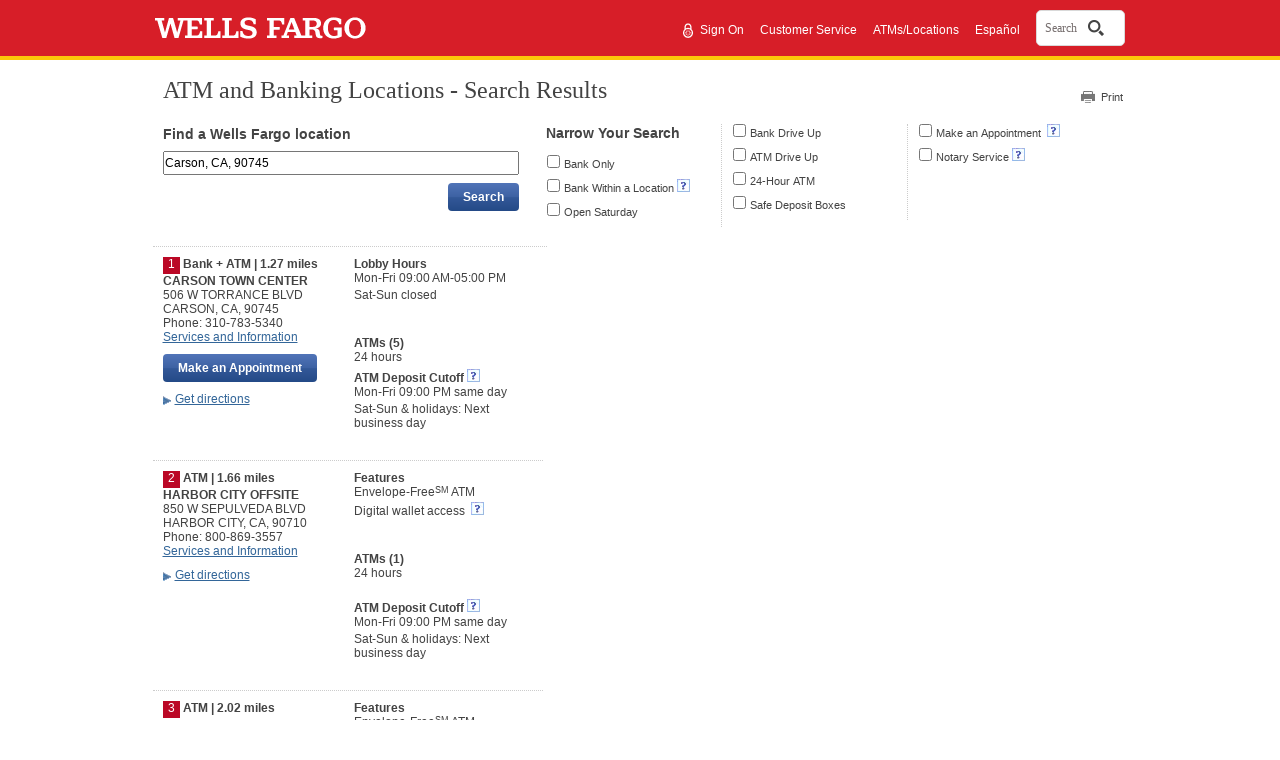

--- FILE ---
content_type: text/html;charset=UTF-8
request_url: https://www.wellsfargo.com/locator/search/90745/
body_size: 8436
content:
<!DOCTYPE html>











		<html lang="en">
	


<head>







<meta name="viewport" content="width=device-width, initial-scale=1.0">




<script type="text/javascript" nonce="ff3473d3-2355-4d00-9a90-dea912a88c35">
    var environment= "PRODUCTION"
    var appd_key= "AD-AAB-ABJ-PZF"
    var appd_js_path= "https://static.wellsfargo.com/assets/js/wfui/appdynamics"
</script>
<script src="https://static.wellsfargo.com/assets/js/wfui/appdynamics/appdEUMConfig.js" nonce="ff3473d3-2355-4d00-9a90-dea912a88c35">
</script>

<script type="text/javascript" nonce="ff3473d3-2355-4d00-9a90-dea912a88c35">
    var akamaiImageHostUrl= "https://www17.wellsfargomedia.com";
</script>

<script type="text/javascript" nonce="ff3473d3-2355-4d00-9a90-dea912a88c35">
	    if (self !== top) {
	        top.location = encodeURI(self.location.href)
	        document.getElementsByTagName('body')[0].setAttribute('style', 'display: none !important')
	    }
	</script>



<link rel="preconnect" href="https://c1.wfinterface.com/">
<link rel="dns-prefetch" href="https://c1.wfinterface.com/">
<script type="text/javascript" nonce="ff3473d3-2355-4d00-9a90-dea912a88c35"> var utag_data = { app_id:'WWW',authenticated:'false',mpuid:'11202601220813171365985571',unique_id:'20260122081317',page_type:'BROWSER',tealium_js_path:'https://c1.wfinterface.com/tracking/main/utag.js',device_type:'DESKTOP',mt_tag_path:'https://c1.wfinterface.com/rtto/',customer_type:'',zip_code:'',environment:'PRODUCTION',lang_pref:'EN'} </script> 

<script type="text/javascript" nonce="ff3473d3-2355-4d00-9a90-dea912a88c35"> var WFUI_CONTAINER = {"app_id":"WWW","environment":"PRODUCTION","top":{"sources":[]},"bottom":{"sources":[]}}; </script> 



<title>



Bank and ATM Locations in 90745 in Carson  CA - Wells Fargo





</title>
	<meta http-equiv="Content-Type" content="text/html; charset=utf-8">
	<meta name="description" content="Find Wells Fargo Bank and ATM Locations in Carson. Get hours, services and driving directions.">
	<link rel="preconnect" href="https://www.wellsfargo.com">
	<link rel="dns-prefetch" href="https://www.wellsfargo.com">
	<link rel="preconnect" href="https://maps.wfinterface.com/">
	<link rel="dns-prefetch" href="https://maps.wfinterface.com/">
	<link media="print" href="https://www.wellsfargo.com/locator/public/css/print.css" type="text/css" rel="preload" as="style">
	<link media="print" href="https://www.wellsfargo.com/locator/public/css/print.css" type="text/css" rel="stylesheet">
	<link media="screen" href="https://www.wellsfargo.com/locator/public/css/style.css" type="text/css" rel="stylesheet">
	<link media="screen" href="https://www.wellsfargo.com/locator/public/css/survey.css" type="text/css" rel="stylesheet"/>
	<link media="screen" href="https://www.wellsfargo.com/locator/public/css/locator.css" type="text/css" rel="stylesheet"/>
    <link media="print" href="https://www.wellsfargo.com/locator/public/css/locatorPrint.css" type="text/css" rel="stylesheet"/>
    <link media="screen" href="https://www.wellsfargo.com/locator/public/css/searchBox.css" type="text/css" rel="stylesheet"/>
    <link rel="canonical" href="https://www.wellsfargo.com/locator/search/Carson_CA_90745/"/>
	<link rel="icon" type="image/x-icon" href="/favicon.ico"/>
    <link rel="apple-touch-icon" sizes="120x120" href="https://www17.wellsfargomedia.com/assets/images/icons/apple-touch-icon_120x120.png"/>
    <link rel="apple-touch-icon" sizes="180x180" href="https://www17.wellsfargomedia.com/assets/images/icons/apple-touch-icon_180x180.png"/>
    <link rel="icon" sizes="128x128" href="https://www17.wellsfargomedia.com/assets/images/icons/icon-normal_128x128.png"/>
    <link rel="icon" sizes="192x192" href="https://www17.wellsfargomedia.com/assets/images/icons/icon-hires_192x192.png"/>
    <link rel="icon" type="image/png" href="https://www17.wellsfargomedia.com/assets/images/icons/favicon_16x32x48.png"/>
	<style type="text/javascript">
	   #filterError{margin-top:20px;float:none;display:none;min-height:30px}
	   #searchResultsList{display:none}
	</style>

</head>

<body id="searchResults">
<div id="shell">


<div id="skiptocontent">

    
	
		<a href="#skip" class="hidden">Skip to main content</a>
	

</div>


	
	
		
                                 
          
                    






<header role="banner">
   	<div id="masthead" class="html5header c1 nxg">	
        <div class="wfLogoStripParent">
              <div class="wfLogoStripChild">
		    <div id="brand">
                
		<a href="/">
			<img role="img" alt="Wells Fargo Home Page" src="https://www17.wellsfargomedia.com/assets/images/css/template/homepage/homepage-horz-logo.svg" />
		</a>
	
            </div>
	    <div id="topSearch">
				
				
				
					<ul>		
				
				
					<li role="presentation"><a href="https://connect.secure.wellsfargo.com/auth/login/present?origin=cob&amp;LOB=CONS" class="signIn">Sign On</a> <span style="float: left; margin-top: -2px; margin-right: 2px;"><img alt="Secure" src="https://www17.wellsfargomedia.com/assets/images/css/template/homepage/homepage-lock.svg" /></span></li>
				
				
					<li role="presentation">
		        <a href="/help/">Customer Service</a>
	</li>
				
					<li role="presentation">
		<a href="/locator/">ATMs/Locations</a>
	</li>
				
					<li role="presentation"><a class="espToggle langCursor" href="#" data-content-id="c29content00" xml:lang="es" lang="es">Español</a></li>
					
			</ul>
			
			    				
				
				     <div id="nxgSearch">
						<button id="nxgSearchButton">
							<span class="nxgSearchText">Search</span>&nbsp;
							<span class="nxgVisuallyHidden" id="nxgSearchDescription">Opens a dialog.</span>
							<span class="nxgSearchIcon"></span>
						</button>
                     </div>
				
			
		</div>
        </div>
     </div>
	  
    </div>
</header>
          
                                 
          


	


<script type="text/javascript" nonce="ff3473d3-2355-4d00-9a90-dea912a88c35">
	var locLang = 'EN';
	var locatorLang = "EN";
	if(locLang === null || locLang === '') {
		locLang = 'EN';
	}
	if(locatorLang === null || locatorLang === '') {
		locatorLang = 'EN';
	}
</script>

<div id="main">
<div class="errorMsg notSupported"><img src="https://www17.wellsfargomedia.com/assets/images/locator/icn_alert_16x16.gif" height="16" width="16" alt="Alert"> <span>You have an older version of Internet Explorer that won't allow you to use all the features in our Locator tool.</span><span class="clearAll"></span></div>



<div id="headerUtilSection">
	<div id="tools">
		<a class="printLink print-link-hash" href="#">Print</a>
		
	</div>
    <a name="skip" id="skip" tabindex="-1" class="hidden">Beginning of main content</a>
	<h1>ATM and Banking Locations - Search Results</h1>
	
</div>
<form id="searchForm" name="searchForm" action="/locator/search/" method="get">
	
	
	
<div id="searchSection">
	<div id="mainSearchModule">
	<h2> Find a Wells Fargo location</h2>
	<label for="mainSearchField" id="mainSearchlabel"
		class="mainSearchlabel addressLabel hidden">Enter an address, landmark, ZIP code, or city and state</label> <input id="mainSearchField" name="searchTxt" class="mainSearchField addressField" type="text" value="Carson, CA, 90745" maxlength="128" autocomplete="off"/>
	<input id="multiLocationFlag" name="mlflg" type="hidden" value="N"/>
	<input id="selectedGeoCodeIndex" name="sgindex" type="hidden" value="99"/>

	
	<div id="searchButton"><input type="submit" value="Search"
		class="c7 utilitybtn searchButton" id="mainSearchButton" /></div>
	</div>
	<div id="options">
	<fieldset><legend>Filter by</legend>
		<div class="col">
			<div>
				<h2>Narrow Your Search</h2>
			</div>
			<div>
				<input id="bankOnly" name="bo" itemtype="http://schema.org/BankOrCreditUnion" type="checkbox" value="1"/><input type="hidden" name="_bo" value="on"/>
				<label for="bankOnly" itemprop="name">Bank Only</label>
			</div>
			<div>
				<input id="withinLocation" name="wl" itemtype="http://schema.org/BankOrCreditUnion" type="checkbox" value="1"/><input type="hidden" name="_wl" value="on"/>
				<label for="withinLocation" itemprop="name">Bank Within a Location</label>&nbsp;<a href="#" class="c29link imgOnly" id="c29link1" data-content-id="1" aria-haspopup="true"><img src="https://www17.wellsfargomedia.com/assets/images/locator/more-information-icon.gif" alt="What is bank within a location?"> </a>
			</div>
			<div>
				<input id="openSaturday" name="os" itemtype="http://schema.org/BankOrCreditUnion" type="checkbox" value="1"/><input type="hidden" name="_os" value="on"/>
				<label for="openSaturday" itemprop="name">Open Saturday</label></div>
	  </div>
	<div class="col">
		<div>
			<input id="bankDriveUp" name="bdu" itemtype="http://schema.org/BankOrCreditUnion" type="checkbox" value="1"/><input type="hidden" name="_bdu" value="on"/>
			<label for="bankDriveUp" itemprop="name">Bank Drive Up</label></div>
			<div>
				<input id="ATMDriveUp" name="adu" itemtype="http://schema.org/BankOrCreditUnion" type="checkbox" value="1"/><input type="hidden" name="_adu" value="on"/>
				<label for="ATMDriveUp" itemprop="name">ATM Drive Up</label>
			</div>
			<div>
				<input id="allHours" name="ah" itemtype="http://schema.org/BankOrCreditUnion" type="checkbox" value="1"/><input type="hidden" name="_ah" value="on"/>
				<label for="allHours" itemprop="name">24-Hour ATM</label></div>
			<div>
				<input id="safeDepositBoxes" name="sdb" itemtype="http://schema.org/BankOrCreditUnion" type="checkbox" value="1"/><input type="hidden" name="_sdb" value="on"/> 
				<label for="safeDepositBoxes" itemprop="name">Safe Deposit Boxes</label>
		</div>
	</div>
	<div class="col last">
		<div>
			
				<input id="acceptsAppointments" name="aa" itemtype="http://schema.org/BankOrCreditUnion" type="checkbox" value="1"/><input type="hidden" name="_aa" value="on"/>
				<label for="acceptsAppointments" itemprop="name">Make an Appointment </label>&nbsp;<a href="#" class="c29link imgOnly" id="c29link2" data-content-id="2" aria-haspopup="true"><img src="https://www17.wellsfargomedia.com/assets/images/locator/more-information-icon.gif" alt="Explain make an appointment"></a>
			
		</div>
		<div>
			<input id="notary" name="nt" itemtype="http://schema.org/BankOrCreditUnion" type="checkbox" value="1"/><input type="hidden" name="_nt" value="on"/>
			<label for="notary" itemprop="name">Notary Service</label>&nbsp;<a href="#" class="c29link imgOnly" id="c29link3" data-content-id="3" aria-haspopup="true"><img src="https://www17.wellsfargomedia.com/assets/images/locator/more-information-icon.gif" alt="Explain make an appointment"></a>
		</div>
	</div>
	</fieldset>
	</div>

</div>
</form>

<div id="bingMapSection" itemprop="location" itemscope>
<div id="resultsSide" itemprop="areaServed" itemtype="http://schema.org/Place">

	
	<ul id="searchResultsList" itemtype="http://schema.org/FinancialService">
        
       <li id="filterError"  style="display:none;min-height:30px" itemtype="http://schema.org/BankOrCreditUnion"><div class="errorMsg"><img src="https://www17.wellsfargomedia.com/assets/images/locator/icn_alert_16x16.gif" height="16" width="16" alt="Alert"> <span>We could not find a location that meets your search criteria. Consider selecting fewer features and try again.</span><div class="clearAll"></div></div></li>
	
			
				<li class="aResult" id="result1" data-features="bankOnly,acceptsAppointments,notary,allHours"
					data-location="33.84184,-118.284743" itemtype="http://schema.org/BankOrCreditUnion">
					<div class="leftSideData">
						<div class="vcard" itemprop="location" itemtype="http://schema.org/Place">
							<div class="square">1</div>
							<div class="fn heading">
								Bank + ATM | 1.27 miles</div>
							<address class="adr" lang="en" itemprop="address" itemtype="http://schema.or/PostalAddress">
								<div class="fn heading" itemprop="addressLocality">CARSON TOWN CENTER</div>
								
								<div class="street-address" data-address="address" itemprop="addressRegion">506 W TORRANCE BLVD</div>
								<div><span class="locality" itemprop="addressLocality">CARSON</span>, <abbr class="region" itemprop="addressRegion" title="California">CA</abbr>,
								<span class="postal-code" itemprop="postalCode">90745</span></div>
							</address>
							
								<div class="tel" itemprop="telephone">Phone: 310-783-5340<br />
								</div>
							
							<div>
								<a itemprop="url" href="/locator/bank/?slindex=1">Services and Information </a>
							</div>
						</div>
						
							
									<div class="appointmentSection">									
							<input type="button" value="Make an Appointment" class="c7 utilitybtn searchButton maaButton" id="maa1button"  data-href="https://appointments.wellsfargo.com/maa/appointment/?storeid=WF01031"/>			
									</div>
							
						
						<div class="getDirectionsSection" role="search">
							<form method="get" action="/locator/directions/">
								<a href="#"	class="getDirLink closed">Get directions</a>
								<div class="getDirModule">
								 <label class="getDirLabel" for="getDir1">Enter your starting address</label>
								 <input type="text" class="getDirField" maxlength="128" id="getDir1" name="stAddr" autocomplete="off" />
								 <input type="hidden" id="slIndex1" value="1" class="getDirDestination" name="slIndex" />
								 <div class="buttonContainer"><input type="submit" value="Get Directions" class="c7 utilitybtn getDirButton" /></div>
								</div>
							</form>
						</div>
					</div>
					<div class="rightSideData">
								
					
					
					
						
				    	

						
					 
						
							
								
									<div class="heading">Lobby Hours</div>
									<ul lang="en" itemprop="itemListElement" itemtype="http://schema.org/FinancialService">
									
										<li style="white-space:nowrap" itemprop="openingHours">Mon-Fri 09:00 AM-05:00 PM</li>
									
										<li style="white-space:nowrap" itemprop="openingHours">Sat-Sun closed</li>
									
									</ul>
									<br/>
								
							
							
								
							
							
								<div class="heading">ATMs (5)</div>
								<p style="white-space:nowrap" itemprop="openingHours">24 hours</p>
							
							
							
							
							<div class="heading">ATM Deposit Cutoff&nbsp;<a href="#" class="c29link imgOnly" data-content-id="4" aria-haspopup="true"><img src="https://www17.wellsfargomedia.com/assets/images/locator/more-information-icon.gif" alt="Explain ATM access code"> </a></div>

							
							
							
							
									<ul lang="en">
										<li >Mon-Fri 09:00 PM same day</li>
									
										<li >Sat-Sun &amp; holidays: Next business day</li>
									</ul>
							
						
						
							
					</div>
				</li>
			
				<li class="aResult" id="result2" data-features="allHours"
					data-location="33.80964,-118.28929" itemtype="http://schema.org/BankOrCreditUnion">
					<div class="leftSideData">
						<div class="vcard" itemprop="location" itemtype="http://schema.org/Place">
							<div class="square">2</div>
							<div class="fn heading">
								ATM | 1.66 miles</div>
							<address class="adr" lang="en" itemprop="address" itemtype="http://schema.or/PostalAddress">
								<div class="fn heading" itemprop="addressLocality">HARBOR CITY OFFSITE</div>
								
								<div class="street-address" data-address="address" itemprop="addressRegion">850 W SEPULVEDA BLVD</div>
								<div><span class="locality" itemprop="addressLocality">HARBOR CITY</span>, <abbr class="region" itemprop="addressRegion" title="California">CA</abbr>,
								<span class="postal-code" itemprop="postalCode">90710</span></div>
							</address>
							
								<div class="tel" itemprop="telephone">Phone: 800-869-3557<br />
								</div>
							
							<div>
								<a itemprop="url" href="/locator/bank/?slindex=2">Services and Information </a>
							</div>
						</div>
						
						<div class="getDirectionsSection" role="search">
							<form method="get" action="/locator/directions/">
								<a href="#"	class="getDirLink closed">Get directions</a>
								<div class="getDirModule">
								 <label class="getDirLabel" for="getDir2">Enter your starting address</label>
								 <input type="text" class="getDirField" maxlength="128" id="getDir2" name="stAddr" autocomplete="off" />
								 <input type="hidden" id="slIndex2" value="2" class="getDirDestination" name="slIndex" />
								 <div class="buttonContainer"><input type="submit" value="Get Directions" class="c7 utilitybtn getDirButton" /></div>
								</div>
							</form>
						</div>
					</div>
					<div class="rightSideData">
								
					
					
					
						
				    	

						
					 
						
						
						
							
							<div class="heading">Features</div>
								<ul>
									
										<li>

										Envelope-Free<sup>SM</sup> ATM
										
										
										</li>
									
										<li>

										Digital wallet access
										
											&nbsp;<a href="#" class="c29link imgOnly" id="c29link6" data-content-id="6"><img src="https://www17.wellsfargomedia.com/assets/images/locator/more-information-icon.gif" alt="Learn about digital wallet access"> </a>
										
										
										</li>
									
								</ul><br />
							
							
							
								<div class="heading">ATMs (1)</div>
								<p style="white-space:nowrap">24 hours</p><br/>
							
							
							
							

							<div class="heading">ATM Deposit Cutoff&nbsp;<a href="#" class="c29link imgOnly" data-content-id="4" aria-haspopup="true"><img src="https://www17.wellsfargomedia.com/assets/images/locator/more-information-icon.gif" alt="Explain ATM access code"> </a></div>
					
							
							
							
							
									<ul lang="en" itemprop="itemListElement" itemtype="http://schema.org/FinancialService">
										<li itemprop="openingHours">Mon-Fri 09:00 PM same day</li>
									
										<li itemprop="openingHours">Sat-Sun &amp; holidays: Next business day</li>
									</ul>
							
							
							
					</div>
				</li>
			
				<li class="aResult" id="result3" data-features=""
					data-location="33.798708,-118.274081" itemtype="http://schema.org/BankOrCreditUnion">
					<div class="leftSideData">
						<div class="vcard" itemprop="location" itemtype="http://schema.org/Place">
							<div class="square">3</div>
							<div class="fn heading">
								ATM | 2.02 miles</div>
							<address class="adr" lang="en" itemprop="address" itemtype="http://schema.or/PostalAddress">
								<div class="fn heading" itemprop="addressLocality">LOMITA BLVD NUMERO UNO</div>
								
								<div class="street-address" data-address="address" itemprop="addressRegion">129 E LOMITA BLVD</div>
								<div><span class="locality" itemprop="addressLocality">CARSON</span>, <abbr class="region" itemprop="addressRegion" title="California">CA</abbr>,
								<span class="postal-code" itemprop="postalCode">90745</span></div>
							</address>
							
								<div class="tel" itemprop="telephone">Phone: 800-869-3557<br />
								</div>
							
							<div>
								<a itemprop="url" href="/locator/bank/?slindex=3">Services and Information </a>
							</div>
						</div>
						
						<div class="getDirectionsSection" role="search">
							<form method="get" action="/locator/directions/">
								<a href="#"	class="getDirLink closed">Get directions</a>
								<div class="getDirModule">
								 <label class="getDirLabel" for="getDir3">Enter your starting address</label>
								 <input type="text" class="getDirField" maxlength="128" id="getDir3" name="stAddr" autocomplete="off" />
								 <input type="hidden" id="slIndex3" value="3" class="getDirDestination" name="slIndex" />
								 <div class="buttonContainer"><input type="submit" value="Get Directions" class="c7 utilitybtn getDirButton" /></div>
								</div>
							</form>
						</div>
					</div>
					<div class="rightSideData">
								
					
					
					
						
				    	

						
					 
						
						
						
							
							<div class="heading">Features</div>
								<ul>
									
										<li>

										Envelope-Free<sup>SM</sup> ATM
										
										
										</li>
									
										<li>

										Digital wallet access
										
											&nbsp;<a href="#" class="c29link imgOnly" id="c29link6" data-content-id="6"><img src="https://www17.wellsfargomedia.com/assets/images/locator/more-information-icon.gif" alt="Learn about digital wallet access"> </a>
										
										
										</li>
									
								</ul><br />
							
							
							
								<div class="heading">ATMs (1)</div>
								<p style="white-space:nowrap">07:00 AM - 10:00 PM</p><br/>
							
							
							
							

							<div class="heading">ATM Deposit Cutoff&nbsp;<a href="#" class="c29link imgOnly" data-content-id="4" aria-haspopup="true"><img src="https://www17.wellsfargomedia.com/assets/images/locator/more-information-icon.gif" alt="Explain ATM access code"> </a></div>
					
							
							
							
							
									<ul lang="en" itemprop="itemListElement" itemtype="http://schema.org/FinancialService">
										<li itemprop="openingHours">Mon-Fri 09:00 PM same day</li>
									
										<li itemprop="openingHours">Sat-Sun &amp; holidays: Next business day</li>
									</ul>
							
							
							
					</div>
				</li>
			
				<li class="aResult" id="result4" data-features="bankOnly,acceptsAppointments,openSaturday,notary,safeDepositBoxes,allHours"
					data-location="33.833924,-118.314959" itemtype="http://schema.org/BankOrCreditUnion">
					<div class="leftSideData">
						<div class="vcard" itemprop="location" itemtype="http://schema.org/Place">
							<div class="square">4</div>
							<div class="fn heading">
								Bank + ATM | 2.59 miles</div>
							<address class="adr" lang="en" itemprop="address" itemtype="http://schema.or/PostalAddress">
								<div class="fn heading" itemprop="addressLocality">TORRANCE</div>
								
								<div class="street-address" data-address="address" itemprop="addressRegion">1403 SARTORI AVE</div>
								<div><span class="locality" itemprop="addressLocality">TORRANCE</span>, <abbr class="region" itemprop="addressRegion" title="California">CA</abbr>,
								<span class="postal-code" itemprop="postalCode">90501</span></div>
							</address>
							
								<div class="tel" itemprop="telephone">Phone: 310-328-4545<br />
								</div>
							
							<div>
								<a itemprop="url" href="/locator/bank/?slindex=4">Services and Information </a>
							</div>
						</div>
						
							
									<div class="appointmentSection">									
							<input type="button" value="Make an Appointment" class="c7 utilitybtn searchButton maaButton" id="maa1button"  data-href="https://appointments.wellsfargo.com/maa/appointment/?storeid=WF00311"/>			
									</div>
							
						
						<div class="getDirectionsSection" role="search">
							<form method="get" action="/locator/directions/">
								<a href="#"	class="getDirLink closed">Get directions</a>
								<div class="getDirModule">
								 <label class="getDirLabel" for="getDir4">Enter your starting address</label>
								 <input type="text" class="getDirField" maxlength="128" id="getDir4" name="stAddr" autocomplete="off" />
								 <input type="hidden" id="slIndex4" value="4" class="getDirDestination" name="slIndex" />
								 <div class="buttonContainer"><input type="submit" value="Get Directions" class="c7 utilitybtn getDirButton" /></div>
								</div>
							</form>
						</div>
					</div>
					<div class="rightSideData">
								
					
					
					
						
				    	

						
					 
						
							
								
									<div class="heading">Lobby Hours</div>
									<ul lang="en" itemprop="itemListElement" itemtype="http://schema.org/FinancialService">
									
										<li style="white-space:nowrap" itemprop="openingHours">Mon-Fri 09:00 AM-05:00 PM</li>
									
										<li style="white-space:nowrap" itemprop="openingHours">Sat 09:00 AM-12:00 PM</li>
									
										<li style="white-space:nowrap" itemprop="openingHours">Sun closed</li>
									
									</ul>
									<br/>
								
							
							
								
							
							
								<div class="heading">ATMs (3)</div>
								<p style="white-space:nowrap" itemprop="openingHours">24 hours</p>
							
							
							
							
							<div class="heading">ATM Deposit Cutoff&nbsp;<a href="#" class="c29link imgOnly" data-content-id="4" aria-haspopup="true"><img src="https://www17.wellsfargomedia.com/assets/images/locator/more-information-icon.gif" alt="Explain ATM access code"> </a></div>

							
							
							
							
									<ul lang="en">
										<li >Mon-Fri 09:00 PM same day</li>
									
										<li >Sat-Sun &amp; holidays: Next business day</li>
									</ul>
							
						
						
							
					</div>
				</li>
			
				<li class="aResult" id="result5" data-features="bankOnly,acceptsAppointments,notary,safeDepositBoxes,allHours,ATMDriveUp"
					data-location="33.866716,-118.266556" itemtype="http://schema.org/BankOrCreditUnion">
					<div class="leftSideData">
						<div class="vcard" itemprop="location" itemtype="http://schema.org/Place">
							<div class="square">5</div>
							<div class="fn heading">
								Bank + ATM | 2.7 miles</div>
							<address class="adr" lang="en" itemprop="address" itemtype="http://schema.or/PostalAddress">
								<div class="fn heading" itemprop="addressLocality">CARSON</div>
								
								<div class="street-address" data-address="address" itemprop="addressRegion">18005 S AVALON BLVD</div>
								<div><span class="locality" itemprop="addressLocality">CARSON</span>, <abbr class="region" itemprop="addressRegion" title="California">CA</abbr>,
								<span class="postal-code" itemprop="postalCode">90746</span></div>
							</address>
							
								<div class="tel" itemprop="telephone">Phone: 310-516-6900<br />
								</div>
							
							<div>
								<a itemprop="url" href="/locator/bank/?slindex=5">Services and Information </a>
							</div>
						</div>
						
							
									<div class="appointmentSection">									
							<input type="button" value="Make an Appointment" class="c7 utilitybtn searchButton maaButton" id="maa1button"  data-href="https://appointments.wellsfargo.com/maa/appointment/?storeid=WF00632"/>			
									</div>
							
						
						<div class="getDirectionsSection" role="search">
							<form method="get" action="/locator/directions/">
								<a href="#"	class="getDirLink closed">Get directions</a>
								<div class="getDirModule">
								 <label class="getDirLabel" for="getDir5">Enter your starting address</label>
								 <input type="text" class="getDirField" maxlength="128" id="getDir5" name="stAddr" autocomplete="off" />
								 <input type="hidden" id="slIndex5" value="5" class="getDirDestination" name="slIndex" />
								 <div class="buttonContainer"><input type="submit" value="Get Directions" class="c7 utilitybtn getDirButton" /></div>
								</div>
							</form>
						</div>
					</div>
					<div class="rightSideData">
								
					
					
					
						
				    	

						
					 
						
							
								
									<div class="heading">Lobby Hours</div>
									<ul lang="en" itemprop="itemListElement" itemtype="http://schema.org/FinancialService">
									
										<li style="white-space:nowrap" itemprop="openingHours">Mon-Fri 09:00 AM-05:00 PM</li>
									
										<li style="white-space:nowrap" itemprop="openingHours">Sat-Sun closed</li>
									
									</ul>
									<br/>
								
							
							
								
							
							
								<div class="heading">ATMs (3)</div>
								<p style="white-space:nowrap" itemprop="openingHours">24 hours</p>
							
							
							
							
							<div class="heading">ATM Deposit Cutoff&nbsp;<a href="#" class="c29link imgOnly" data-content-id="4" aria-haspopup="true"><img src="https://www17.wellsfargomedia.com/assets/images/locator/more-information-icon.gif" alt="Explain ATM access code"> </a></div>

							
							
							
							
									<ul lang="en">
										<li >Mon-Fri 09:00 PM same day</li>
									
										<li >Sat-Sun &amp; holidays: Next business day</li>
									</ul>
							
						
						
							
					</div>
				</li>
			
				<li class="aResult" id="result6" data-features="bankOnly,acceptsAppointments,notary,safeDepositBoxes,allHours"
					data-location="33.780155,-118.266319" itemtype="http://schema.org/BankOrCreditUnion">
					<div class="leftSideData">
						<div class="vcard" itemprop="location" itemtype="http://schema.org/Place">
							<div class="square">6</div>
							<div class="fn heading">
								Bank + ATM | 3.3 miles</div>
							<address class="adr" lang="en" itemprop="address" itemtype="http://schema.or/PostalAddress">
								<div class="fn heading" itemprop="addressLocality">WILMINGTON MAIN</div>
								
								<div class="street-address" data-address="address" itemprop="addressRegion">339 W ANAHEIM ST</div>
								<div><span class="locality" itemprop="addressLocality">WILMINGTON</span>, <abbr class="region" itemprop="addressRegion" title="California">CA</abbr>,
								<span class="postal-code" itemprop="postalCode">90744</span></div>
							</address>
							
								<div class="tel" itemprop="telephone">Phone: 310-518-8520<br />
								</div>
							
							<div>
								<a itemprop="url" href="/locator/bank/?slindex=6">Services and Information </a>
							</div>
						</div>
						
							
									<div class="appointmentSection">									
							<input type="button" value="Make an Appointment" class="c7 utilitybtn searchButton maaButton" id="maa1button"  data-href="https://appointments.wellsfargo.com/maa/appointment/?storeid=AC04934"/>			
									</div>
							
						
						<div class="getDirectionsSection" role="search">
							<form method="get" action="/locator/directions/">
								<a href="#"	class="getDirLink closed">Get directions</a>
								<div class="getDirModule">
								 <label class="getDirLabel" for="getDir6">Enter your starting address</label>
								 <input type="text" class="getDirField" maxlength="128" id="getDir6" name="stAddr" autocomplete="off" />
								 <input type="hidden" id="slIndex6" value="6" class="getDirDestination" name="slIndex" />
								 <div class="buttonContainer"><input type="submit" value="Get Directions" class="c7 utilitybtn getDirButton" /></div>
								</div>
							</form>
						</div>
					</div>
					<div class="rightSideData">
								
					
					
					
						
				    	

						
					 
						
							
								
									<div class="heading">Lobby Hours</div>
									<ul lang="en" itemprop="itemListElement" itemtype="http://schema.org/FinancialService">
									
										<li style="white-space:nowrap" itemprop="openingHours">Mon-Fri 09:00 AM-05:00 PM</li>
									
										<li style="white-space:nowrap" itemprop="openingHours">Sat-Sun closed</li>
									
									</ul>
									<br/>
								
							
							
								
							
							
								<div class="heading">ATMs (5)</div>
								<p style="white-space:nowrap" itemprop="openingHours">24 hours</p>
							
							
							
							
							<div class="heading">ATM Deposit Cutoff&nbsp;<a href="#" class="c29link imgOnly" data-content-id="4" aria-haspopup="true"><img src="https://www17.wellsfargomedia.com/assets/images/locator/more-information-icon.gif" alt="Explain ATM access code"> </a></div>

							
							
							
							
									<ul lang="en">
										<li >Mon-Fri 09:00 PM same day</li>
									
										<li >Sat-Sun &amp; holidays: Next business day</li>
									</ul>
							
						
						
							
					</div>
				</li>
			
				<li class="aResult" id="result7" data-features="bankOnly,acceptsAppointments,openSaturday,notary,safeDepositBoxes,allHours"
					data-location="33.803272,-118.328375" itemtype="http://schema.org/BankOrCreditUnion">
					<div class="leftSideData">
						<div class="vcard" itemprop="location" itemtype="http://schema.org/Place">
							<div class="square">7</div>
							<div class="fn heading">
								Bank + ATM | 3.74 miles</div>
							<address class="adr" lang="en" itemprop="address" itemtype="http://schema.or/PostalAddress">
								<div class="fn heading" itemprop="addressLocality">TORRANCE CROSSROADS</div>
								
								<div class="street-address" data-address="address" itemprop="addressRegion">24439 CRENSHAW BLVD</div>
								<div><span class="locality" itemprop="addressLocality">TORRANCE</span>, <abbr class="region" itemprop="addressRegion" title="California">CA</abbr>,
								<span class="postal-code" itemprop="postalCode">90505</span></div>
							</address>
							
								<div class="tel" itemprop="telephone">Phone: 310-325-3991<br />
								</div>
							
							<div>
								<a itemprop="url" href="/locator/bank/?slindex=7">Services and Information </a>
							</div>
						</div>
						
							
									<div class="appointmentSection">									
							<input type="button" value="Make an Appointment" class="c7 utilitybtn searchButton maaButton" id="maa1button"  data-href="https://appointments.wellsfargo.com/maa/appointment/?storeid=WF00815"/>			
									</div>
							
						
						<div class="getDirectionsSection" role="search">
							<form method="get" action="/locator/directions/">
								<a href="#"	class="getDirLink closed">Get directions</a>
								<div class="getDirModule">
								 <label class="getDirLabel" for="getDir7">Enter your starting address</label>
								 <input type="text" class="getDirField" maxlength="128" id="getDir7" name="stAddr" autocomplete="off" />
								 <input type="hidden" id="slIndex7" value="7" class="getDirDestination" name="slIndex" />
								 <div class="buttonContainer"><input type="submit" value="Get Directions" class="c7 utilitybtn getDirButton" /></div>
								</div>
							</form>
						</div>
					</div>
					<div class="rightSideData">
								
					
					
					
						
				    	

						
					 
						
							
								
									<div class="heading">Lobby Hours</div>
									<ul lang="en" itemprop="itemListElement" itemtype="http://schema.org/FinancialService">
									
										<li style="white-space:nowrap" itemprop="openingHours">Mon-Fri 09:00 AM-05:00 PM</li>
									
										<li style="white-space:nowrap" itemprop="openingHours">Sat 09:00 AM-12:00 PM</li>
									
										<li style="white-space:nowrap" itemprop="openingHours">Sun closed</li>
									
									</ul>
									<br/>
								
							
							
								
							
							
								<div class="heading">ATMs (3)</div>
								<p style="white-space:nowrap" itemprop="openingHours">24 hours</p>
							
							
							
							
							<div class="heading">ATM Deposit Cutoff&nbsp;<a href="#" class="c29link imgOnly" data-content-id="4" aria-haspopup="true"><img src="https://www17.wellsfargomedia.com/assets/images/locator/more-information-icon.gif" alt="Explain ATM access code"> </a></div>

							
							
							
							
									<ul lang="en">
										<li >Mon-Fri 09:00 PM same day</li>
									
										<li >Sat-Sun &amp; holidays: Next business day</li>
									</ul>
							
						
						
							
					</div>
				</li>
			
				<li class="aResult" id="result8" data-features="allHours"
					data-location="33.872659,-118.326733" itemtype="http://schema.org/BankOrCreditUnion">
					<div class="leftSideData">
						<div class="vcard" itemprop="location" itemtype="http://schema.org/Place">
							<div class="square">8</div>
							<div class="fn heading">
								ATM | 4.48 miles</div>
							<address class="adr" lang="en" itemprop="address" itemtype="http://schema.or/PostalAddress">
								<div class="fn heading" itemprop="addressLocality">CRENSHAW &amp; ARTESIA</div>
								
								<div class="street-address" data-address="address" itemprop="addressRegion">17405 CRENSHAW BLVD STE A</div>
								<div><span class="locality" itemprop="addressLocality">TORRANCE</span>, <abbr class="region" itemprop="addressRegion" title="California">CA</abbr>,
								<span class="postal-code" itemprop="postalCode">90503</span></div>
							</address>
							
								<div class="tel" itemprop="telephone">Phone: 800-869-3557<br />
								</div>
							
							<div>
								<a itemprop="url" href="/locator/bank/?slindex=8">Services and Information </a>
							</div>
						</div>
						
						<div class="getDirectionsSection" role="search">
							<form method="get" action="/locator/directions/">
								<a href="#"	class="getDirLink closed">Get directions</a>
								<div class="getDirModule">
								 <label class="getDirLabel" for="getDir8">Enter your starting address</label>
								 <input type="text" class="getDirField" maxlength="128" id="getDir8" name="stAddr" autocomplete="off" />
								 <input type="hidden" id="slIndex8" value="8" class="getDirDestination" name="slIndex" />
								 <div class="buttonContainer"><input type="submit" value="Get Directions" class="c7 utilitybtn getDirButton" /></div>
								</div>
							</form>
						</div>
					</div>
					<div class="rightSideData">
								
					
					
					
						
				    	

						
					 
						
						
						
							
							<div class="heading">Features</div>
								<ul>
									
										<li>

										Envelope-Free<sup>SM</sup> ATM
										
										
										</li>
									
										<li>

										Digital wallet access
										
											&nbsp;<a href="#" class="c29link imgOnly" id="c29link6" data-content-id="6"><img src="https://www17.wellsfargomedia.com/assets/images/locator/more-information-icon.gif" alt="Learn about digital wallet access"> </a>
										
										
										</li>
									
								</ul><br />
							
							
							
								<div class="heading">ATMs (1)</div>
								<p style="white-space:nowrap">24 hours</p><br/>
							
							
							
							

							<div class="heading">ATM Deposit Cutoff&nbsp;<a href="#" class="c29link imgOnly" data-content-id="4" aria-haspopup="true"><img src="https://www17.wellsfargomedia.com/assets/images/locator/more-information-icon.gif" alt="Explain ATM access code"> </a></div>
					
							
							
							
							
									<ul lang="en" itemprop="itemListElement" itemtype="http://schema.org/FinancialService">
										<li itemprop="openingHours">Mon-Fri 09:00 PM same day</li>
									
										<li itemprop="openingHours">Sat-Sun &amp; holidays: Next business day</li>
									</ul>
							
							
							
					</div>
				</li>
			
				<li class="aResult" id="result9" data-features="bankOnly,acceptsAppointments,openSaturday,notary,allHours,ATMDriveUp"
					data-location="33.88037,-118.21842" itemtype="http://schema.org/BankOrCreditUnion">
					<div class="leftSideData">
						<div class="vcard" itemprop="location" itemtype="http://schema.org/Place">
							<div class="square">9</div>
							<div class="fn heading">
								Bank + ATM | 4.71 miles</div>
							<address class="adr" lang="en" itemprop="address" itemtype="http://schema.or/PostalAddress">
								<div class="fn heading" itemprop="addressLocality">COMPTON TOWNE CENTER</div>
								
								<div class="street-address" data-address="address" itemprop="addressRegion">1625 S ALAMEDA ST</div>
								<div><span class="locality" itemprop="addressLocality">COMPTON</span>, <abbr class="region" itemprop="addressRegion" title="California">CA</abbr>,
								<span class="postal-code" itemprop="postalCode">90220</span></div>
							</address>
							
								<div class="tel" itemprop="telephone">Phone: 310-223-5060<br />
								</div>
							
							<div>
								<a itemprop="url" href="/locator/bank/?slindex=9">Services and Information </a>
							</div>
						</div>
						
							
									<div class="appointmentSection">									
							<input type="button" value="Make an Appointment" class="c7 utilitybtn searchButton maaButton" id="maa1button"  data-href="https://appointments.wellsfargo.com/maa/appointment/?storeid=AB79867"/>			
									</div>
							
						
						<div class="getDirectionsSection" role="search">
							<form method="get" action="/locator/directions/">
								<a href="#"	class="getDirLink closed">Get directions</a>
								<div class="getDirModule">
								 <label class="getDirLabel" for="getDir9">Enter your starting address</label>
								 <input type="text" class="getDirField" maxlength="128" id="getDir9" name="stAddr" autocomplete="off" />
								 <input type="hidden" id="slIndex9" value="9" class="getDirDestination" name="slIndex" />
								 <div class="buttonContainer"><input type="submit" value="Get Directions" class="c7 utilitybtn getDirButton" /></div>
								</div>
							</form>
						</div>
					</div>
					<div class="rightSideData">
								
					
					
					
						
				    	

						
					 
						
							
								
									<div class="heading">Lobby Hours</div>
									<ul lang="en" itemprop="itemListElement" itemtype="http://schema.org/FinancialService">
									
										<li style="white-space:nowrap" itemprop="openingHours">Mon-Fri 09:00 AM-05:00 PM</li>
									
										<li style="white-space:nowrap" itemprop="openingHours">Sat 09:00 AM-12:00 PM</li>
									
										<li style="white-space:nowrap" itemprop="openingHours">Sun closed</li>
									
									</ul>
									<br/>
								
							
							
								
							
							
								<div class="heading">ATMs (6)</div>
								<p style="white-space:nowrap" itemprop="openingHours">24 hours</p>
							
							
							
							
							<div class="heading">ATM Deposit Cutoff&nbsp;<a href="#" class="c29link imgOnly" data-content-id="4" aria-haspopup="true"><img src="https://www17.wellsfargomedia.com/assets/images/locator/more-information-icon.gif" alt="Explain ATM access code"> </a></div>

							
							
							
							
									<ul lang="en">
										<li >Mon-Fri 09:00 PM same day</li>
									
										<li >Sat-Sun &amp; holidays: Next business day</li>
									</ul>
							
						
						
							
					</div>
				</li>
			
				<li class="aResult" id="result10" data-features="bankOnly,acceptsAppointments,openSaturday,notary,safeDepositBoxes,allHours,ATMDriveUp"
					data-location="33.892528,-118.296907" itemtype="http://schema.org/BankOrCreditUnion">
					<div class="leftSideData">
						<div class="vcard" itemprop="location" itemtype="http://schema.org/Place">
							<div class="square">10</div>
							<div class="fn heading">
								Bank + ATM | 4.73 miles</div>
							<address class="adr" lang="en" itemprop="address" itemtype="http://schema.or/PostalAddress">
								<div class="fn heading" itemprop="addressLocality">GARDENA MAIN</div>
								
								<div class="street-address" data-address="address" itemprop="addressRegion">1221 W REDONDO BEACH BLVD NO B</div>
								<div><span class="locality" itemprop="addressLocality">GARDENA</span>, <abbr class="region" itemprop="addressRegion" title="California">CA</abbr>,
								<span class="postal-code" itemprop="postalCode">90247</span></div>
							</address>
							
								<div class="tel" itemprop="telephone">Phone: 310-532-7202<br />
								</div>
							
							<div>
								<a itemprop="url" href="/locator/bank/?slindex=10">Services and Information </a>
							</div>
						</div>
						
							
									<div class="appointmentSection">									
							<input type="button" value="Make an Appointment" class="c7 utilitybtn searchButton maaButton" id="maa1button"  data-href="https://appointments.wellsfargo.com/maa/appointment/?storeid=WF00408"/>			
									</div>
							
						
						<div class="getDirectionsSection" role="search">
							<form method="get" action="/locator/directions/">
								<a href="#"	class="getDirLink closed">Get directions</a>
								<div class="getDirModule">
								 <label class="getDirLabel" for="getDir10">Enter your starting address</label>
								 <input type="text" class="getDirField" maxlength="128" id="getDir10" name="stAddr" autocomplete="off" />
								 <input type="hidden" id="slIndex10" value="10" class="getDirDestination" name="slIndex" />
								 <div class="buttonContainer"><input type="submit" value="Get Directions" class="c7 utilitybtn getDirButton" /></div>
								</div>
							</form>
						</div>
					</div>
					<div class="rightSideData">
								
					
					
					
						
				    	

						
					 
						
							
								
									<div class="heading">Lobby Hours</div>
									<ul lang="en" itemprop="itemListElement" itemtype="http://schema.org/FinancialService">
									
										<li style="white-space:nowrap" itemprop="openingHours">Mon-Fri 09:00 AM-05:00 PM</li>
									
										<li style="white-space:nowrap" itemprop="openingHours">Sat 09:00 AM-12:00 PM</li>
									
										<li style="white-space:nowrap" itemprop="openingHours">Sun closed</li>
									
									</ul>
									<br/>
								
							
							
								
							
							
								<div class="heading">ATMs (7)</div>
								<p style="white-space:nowrap" itemprop="openingHours">24 hours</p>
							
							
							
							
							<div class="heading">ATM Deposit Cutoff&nbsp;<a href="#" class="c29link imgOnly" data-content-id="4" aria-haspopup="true"><img src="https://www17.wellsfargomedia.com/assets/images/locator/more-information-icon.gif" alt="Explain ATM access code"> </a></div>

							
							
							
							
									<ul lang="en">
										<li >Mon-Fri 09:00 PM same day</li>
									
										<li >Sat-Sun &amp; holidays: Next business day</li>
									</ul>
							
						
						
							
					</div>
				</li>
			
				<li class="aResult" id="result11" data-features="bankOnly,acceptsAppointments,openSaturday,notary,safeDepositBoxes,allHours,ATMDriveUp"
					data-location="33.835201,-118.353765" itemtype="http://schema.org/BankOrCreditUnion">
					<div class="leftSideData">
						<div class="vcard" itemprop="location" itemtype="http://schema.org/Place">
							<div class="square">11</div>
							<div class="fn heading">
								Bank + ATM | 4.82 miles</div>
							<address class="adr" lang="en" itemprop="address" itemtype="http://schema.or/PostalAddress">
								<div class="fn heading" itemprop="addressLocality">TORRANCE DEL AMO</div>
								
								<div class="street-address" data-address="address" itemprop="addressRegion">21323 HAWTHORNE BLVD</div>
								<div><span class="locality" itemprop="addressLocality">TORRANCE</span>, <abbr class="region" itemprop="addressRegion" title="California">CA</abbr>,
								<span class="postal-code" itemprop="postalCode">90503</span></div>
							</address>
							
								<div class="tel" itemprop="telephone">Phone: 310-540-9615<br />
								</div>
							
							<div>
								<a itemprop="url" href="/locator/bank/?slindex=11">Services and Information </a>
							</div>
						</div>
						
							
									<div class="appointmentSection">									
							<input type="button" value="Make an Appointment" class="c7 utilitybtn searchButton maaButton" id="maa1button"  data-href="https://appointments.wellsfargo.com/maa/appointment/?storeid=WF00605"/>			
									</div>
							
						
						<div class="getDirectionsSection" role="search">
							<form method="get" action="/locator/directions/">
								<a href="#"	class="getDirLink closed">Get directions</a>
								<div class="getDirModule">
								 <label class="getDirLabel" for="getDir11">Enter your starting address</label>
								 <input type="text" class="getDirField" maxlength="128" id="getDir11" name="stAddr" autocomplete="off" />
								 <input type="hidden" id="slIndex11" value="11" class="getDirDestination" name="slIndex" />
								 <div class="buttonContainer"><input type="submit" value="Get Directions" class="c7 utilitybtn getDirButton" /></div>
								</div>
							</form>
						</div>
					</div>
					<div class="rightSideData">
								
					
					
					
						
				    	

						
					 
						
							
								
									<div class="heading">Lobby Hours</div>
									<ul lang="en" itemprop="itemListElement" itemtype="http://schema.org/FinancialService">
									
										<li style="white-space:nowrap" itemprop="openingHours">Mon-Fri 09:00 AM-05:00 PM</li>
									
										<li style="white-space:nowrap" itemprop="openingHours">Sat 09:00 AM-12:00 PM</li>
									
										<li style="white-space:nowrap" itemprop="openingHours">Sun closed</li>
									
									</ul>
									<br/>
								
							
							
								
							
							
								<div class="heading">ATMs (4)</div>
								<p style="white-space:nowrap" itemprop="openingHours">24 hours</p>
							
							
							
							
							<div class="heading">ATM Deposit Cutoff&nbsp;<a href="#" class="c29link imgOnly" data-content-id="4" aria-haspopup="true"><img src="https://www17.wellsfargomedia.com/assets/images/locator/more-information-icon.gif" alt="Explain ATM access code"> </a></div>

							
							
							
							
									<ul lang="en">
										<li >Mon-Fri 09:00 PM same day</li>
									
										<li >Sat-Sun &amp; holidays: Next business day</li>
									</ul>
							
						
						
							
					</div>
				</li>
			
				<li class="aResult" id="result12" data-features="bankOnly,acceptsAppointments,openSaturday,notary,safeDepositBoxes,allHours"
					data-location="33.80464,-118.190214" itemtype="http://schema.org/BankOrCreditUnion">
					<div class="leftSideData">
						<div class="vcard" itemprop="location" itemtype="http://schema.org/Place">
							<div class="square">12</div>
							<div class="fn heading">
								Bank + ATM | 4.88 miles</div>
							<address class="adr" lang="en" itemprop="address" itemtype="http://schema.or/PostalAddress">
								<div class="fn heading" itemprop="addressLocality">LONG BEACH &amp; WILLOW</div>
								
								<div class="street-address" data-address="address" itemprop="addressRegion">251 E WILLOW ST STE A</div>
								<div><span class="locality" itemprop="addressLocality">LONG BEACH</span>, <abbr class="region" itemprop="addressRegion" title="California">CA</abbr>,
								<span class="postal-code" itemprop="postalCode">90806</span></div>
							</address>
							
								<div class="tel" itemprop="telephone">Phone: 562-426-7909<br />
								</div>
							
							<div>
								<a itemprop="url" href="/locator/bank/?slindex=12">Services and Information </a>
							</div>
						</div>
						
							
									<div class="appointmentSection">									
							<input type="button" value="Make an Appointment" class="c7 utilitybtn searchButton maaButton" id="maa1button"  data-href="https://appointments.wellsfargo.com/maa/appointment/?storeid=AC07466"/>			
									</div>
							
						
						<div class="getDirectionsSection" role="search">
							<form method="get" action="/locator/directions/">
								<a href="#"	class="getDirLink closed">Get directions</a>
								<div class="getDirModule">
								 <label class="getDirLabel" for="getDir12">Enter your starting address</label>
								 <input type="text" class="getDirField" maxlength="128" id="getDir12" name="stAddr" autocomplete="off" />
								 <input type="hidden" id="slIndex12" value="12" class="getDirDestination" name="slIndex" />
								 <div class="buttonContainer"><input type="submit" value="Get Directions" class="c7 utilitybtn getDirButton" /></div>
								</div>
							</form>
						</div>
					</div>
					<div class="rightSideData">
								
					
					
					
						
				    	

						
					 
						
							
								
									<div class="heading">Lobby Hours</div>
									<ul lang="en" itemprop="itemListElement" itemtype="http://schema.org/FinancialService">
									
										<li style="white-space:nowrap" itemprop="openingHours">Mon-Fri 09:00 AM-05:00 PM</li>
									
										<li style="white-space:nowrap" itemprop="openingHours">Sat 09:00 AM-12:00 PM</li>
									
										<li style="white-space:nowrap" itemprop="openingHours">Sun closed</li>
									
									</ul>
									<br/>
								
							
							
								
							
							
								<div class="heading">ATMs (4)</div>
								<p style="white-space:nowrap" itemprop="openingHours">24 hours</p>
							
							
							
							
							<div class="heading">ATM Deposit Cutoff&nbsp;<a href="#" class="c29link imgOnly" data-content-id="4" aria-haspopup="true"><img src="https://www17.wellsfargomedia.com/assets/images/locator/more-information-icon.gif" alt="Explain ATM access code"> </a></div>

							
							
							
							
									<ul lang="en">
										<li >Mon-Fri 09:00 PM same day</li>
									
										<li >Sat-Sun &amp; holidays: Next business day</li>
									</ul>
							
						
						
							
					</div>
				</li>
			
				<li class="aResult" id="result13" data-features="bankOnly,acceptsAppointments,notary,safeDepositBoxes,allHours,ATMDriveUp"
					data-location="33.84139,-118.184364" itemtype="http://schema.org/BankOrCreditUnion">
					<div class="leftSideData">
						<div class="vcard" itemprop="location" itemtype="http://schema.org/Place">
							<div class="square">13</div>
							<div class="fn heading">
								Bank + ATM | 5.03 miles</div>
							<address class="adr" lang="en" itemprop="address" itemtype="http://schema.or/PostalAddress">
								<div class="fn heading" itemprop="addressLocality">BIXBY KNOLLS</div>
								
								<div class="street-address" data-address="address" itemprop="addressRegion">4540 ATLANTIC AVE</div>
								<div><span class="locality" itemprop="addressLocality">LONG BEACH</span>, <abbr class="region" itemprop="addressRegion" title="California">CA</abbr>,
								<span class="postal-code" itemprop="postalCode">90807</span></div>
							</address>
							
								<div class="tel" itemprop="telephone">Phone: 562-428-3626<br />
								</div>
							
							<div>
								<a itemprop="url" href="/locator/bank/?slindex=13">Services and Information </a>
							</div>
						</div>
						
							
									<div class="appointmentSection">									
							<input type="button" value="Make an Appointment" class="c7 utilitybtn searchButton maaButton" id="maa1button"  data-href="https://appointments.wellsfargo.com/maa/appointment/?storeid=WF00916"/>			
									</div>
							
						
						<div class="getDirectionsSection" role="search">
							<form method="get" action="/locator/directions/">
								<a href="#"	class="getDirLink closed">Get directions</a>
								<div class="getDirModule">
								 <label class="getDirLabel" for="getDir13">Enter your starting address</label>
								 <input type="text" class="getDirField" maxlength="128" id="getDir13" name="stAddr" autocomplete="off" />
								 <input type="hidden" id="slIndex13" value="13" class="getDirDestination" name="slIndex" />
								 <div class="buttonContainer"><input type="submit" value="Get Directions" class="c7 utilitybtn getDirButton" /></div>
								</div>
							</form>
						</div>
					</div>
					<div class="rightSideData">
								
					
					
					
						
				    	

						
					 
						
							
								
									<div class="heading">Lobby Hours</div>
									<ul lang="en" itemprop="itemListElement" itemtype="http://schema.org/FinancialService">
									
										<li style="white-space:nowrap" itemprop="openingHours">Mon-Fri 09:00 AM-05:00 PM</li>
									
										<li style="white-space:nowrap" itemprop="openingHours">Sat-Sun closed</li>
									
									</ul>
									<br/>
								
							
							
								
							
							
								<div class="heading">ATMs (7)</div>
								<p style="white-space:nowrap" itemprop="openingHours">24 hours</p>
							
							
							
							
							<div class="heading">ATM Deposit Cutoff&nbsp;<a href="#" class="c29link imgOnly" data-content-id="4" aria-haspopup="true"><img src="https://www17.wellsfargomedia.com/assets/images/locator/more-information-icon.gif" alt="Explain ATM access code"> </a></div>

							
							
							
							
									<ul lang="en">
										<li >Mon-Fri 09:00 PM same day</li>
									
										<li >Sat-Sun &amp; holidays: Next business day</li>
									</ul>
							
						
						
							
					</div>
				</li>
			
				<li class="aResult" id="result14" data-features="bankOnly,acceptsAppointments,openSaturday,notary,safeDepositBoxes,allHours"
					data-location="33.761993,-118.311538" itemtype="http://schema.org/BankOrCreditUnion">
					<div class="leftSideData">
						<div class="vcard" itemprop="location" itemtype="http://schema.org/Place">
							<div class="square">14</div>
							<div class="fn heading">
								Bank + ATM | 5.13 miles</div>
							<address class="adr" lang="en" itemprop="address" itemtype="http://schema.or/PostalAddress">
								<div class="fn heading" itemprop="addressLocality">RANCHO PALOS VERDES</div>
								
								<div class="street-address" data-address="address" itemprop="addressRegion">28350 S WESTERN AVE</div>
								<div><span class="locality" itemprop="addressLocality">RANCHO PALOS VERDES</span>, <abbr class="region" itemprop="addressRegion" title="California">CA</abbr>,
								<span class="postal-code" itemprop="postalCode">90275</span></div>
							</address>
							
								<div class="tel" itemprop="telephone">Phone: 310-831-0632<br />
								</div>
							
							<div>
								<a itemprop="url" href="/locator/bank/?slindex=14">Services and Information </a>
							</div>
						</div>
						
							
									<div class="appointmentSection">									
							<input type="button" value="Make an Appointment" class="c7 utilitybtn searchButton maaButton" id="maa1button"  data-href="https://appointments.wellsfargo.com/maa/appointment/?storeid=WF00742"/>			
									</div>
							
						
						<div class="getDirectionsSection" role="search">
							<form method="get" action="/locator/directions/">
								<a href="#"	class="getDirLink closed">Get directions</a>
								<div class="getDirModule">
								 <label class="getDirLabel" for="getDir14">Enter your starting address</label>
								 <input type="text" class="getDirField" maxlength="128" id="getDir14" name="stAddr" autocomplete="off" />
								 <input type="hidden" id="slIndex14" value="14" class="getDirDestination" name="slIndex" />
								 <div class="buttonContainer"><input type="submit" value="Get Directions" class="c7 utilitybtn getDirButton" /></div>
								</div>
							</form>
						</div>
					</div>
					<div class="rightSideData">
								
					
					
					
						
				    	

						
					 
						
							
								
									<div class="heading">Lobby Hours</div>
									<ul lang="en" itemprop="itemListElement" itemtype="http://schema.org/FinancialService">
									
										<li style="white-space:nowrap" itemprop="openingHours">Mon-Fri 09:00 AM-05:00 PM</li>
									
										<li style="white-space:nowrap" itemprop="openingHours">Sat 09:00 AM-12:00 PM</li>
									
										<li style="white-space:nowrap" itemprop="openingHours">Sun closed</li>
									
									</ul>
									<br/>
								
							
							
								
							
							
								<div class="heading">ATMs (3)</div>
								<p style="white-space:nowrap" itemprop="openingHours">24 hours</p>
							
							
							
							
							<div class="heading">ATM Deposit Cutoff&nbsp;<a href="#" class="c29link imgOnly" data-content-id="4" aria-haspopup="true"><img src="https://www17.wellsfargomedia.com/assets/images/locator/more-information-icon.gif" alt="Explain ATM access code"> </a></div>

							
							
							
							
									<ul lang="en">
										<li >Mon-Fri 09:00 PM same day</li>
									
										<li >Sat-Sun &amp; holidays: Next business day</li>
									</ul>
							
						
						
							
					</div>
				</li>
			
				<li class="aResult" id="result15" data-features="bankOnly,acceptsAppointments,notary,safeDepositBoxes,allHours"
					data-location="33.90249,-118.252643" itemtype="http://schema.org/BankOrCreditUnion">
					<div class="leftSideData">
						<div class="vcard" itemprop="location" itemtype="http://schema.org/Place">
							<div class="square">15</div>
							<div class="fn heading">
								Bank + ATM | 5.27 miles</div>
							<address class="adr" lang="en" itemprop="address" itemtype="http://schema.or/PostalAddress">
								<div class="fn heading" itemprop="addressLocality">COMPTON GATEWAY PLAZA</div>
								
								<div class="street-address" data-address="address" itemprop="addressRegion">1902 W ROSECRANS AVE</div>
								<div><span class="locality" itemprop="addressLocality">COMPTON</span>, <abbr class="region" itemprop="addressRegion" title="California">CA</abbr>,
								<span class="postal-code" itemprop="postalCode">90220</span></div>
							</address>
							
								<div class="tel" itemprop="telephone">Phone: 310-900-2100<br />
								</div>
							
							<div>
								<a itemprop="url" href="/locator/bank/?slindex=15">Services and Information </a>
							</div>
						</div>
						
							
									<div class="appointmentSection">									
							<input type="button" value="Make an Appointment" class="c7 utilitybtn searchButton maaButton" id="maa1button"  data-href="https://appointments.wellsfargo.com/maa/appointment/?storeid=AB20631"/>			
									</div>
							
						
						<div class="getDirectionsSection" role="search">
							<form method="get" action="/locator/directions/">
								<a href="#"	class="getDirLink closed">Get directions</a>
								<div class="getDirModule">
								 <label class="getDirLabel" for="getDir15">Enter your starting address</label>
								 <input type="text" class="getDirField" maxlength="128" id="getDir15" name="stAddr" autocomplete="off" />
								 <input type="hidden" id="slIndex15" value="15" class="getDirDestination" name="slIndex" />
								 <div class="buttonContainer"><input type="submit" value="Get Directions" class="c7 utilitybtn getDirButton" /></div>
								</div>
							</form>
						</div>
					</div>
					<div class="rightSideData">
								
					
					
					
						
				    	

						
					 
						
							
								
									<div class="heading">Lobby Hours</div>
									<ul lang="en" itemprop="itemListElement" itemtype="http://schema.org/FinancialService">
									
										<li style="white-space:nowrap" itemprop="openingHours">Mon-Fri 09:00 AM-05:00 PM</li>
									
										<li style="white-space:nowrap" itemprop="openingHours">Sat-Sun closed</li>
									
									</ul>
									<br/>
								
							
							
								
							
							
								<div class="heading">ATMs (4)</div>
								<p style="white-space:nowrap" itemprop="openingHours">24 hours</p>
							
							
							
							
							<div class="heading">ATM Deposit Cutoff&nbsp;<a href="#" class="c29link imgOnly" data-content-id="4" aria-haspopup="true"><img src="https://www17.wellsfargomedia.com/assets/images/locator/more-information-icon.gif" alt="Explain ATM access code"> </a></div>

							
							
							
							
									<ul lang="en">
										<li >Mon-Fri 09:00 PM same day</li>
									
										<li >Sat-Sun &amp; holidays: Next business day</li>
									</ul>
							
						
						
							
					</div>
				</li>
			
				<li class="aResult" id="result16" data-features="allHours"
					data-location="33.895345,-118.224362" itemtype="http://schema.org/BankOrCreditUnion">
					<div class="leftSideData">
						<div class="vcard" itemprop="location" itemtype="http://schema.org/Place">
							<div class="square">16</div>
							<div class="fn heading">
								ATM | 5.37 miles</div>
							<address class="adr" lang="en" itemprop="address" itemtype="http://schema.or/PostalAddress">
								<div class="fn heading" itemprop="addressLocality">COMPTON CITY HALL</div>
								
								<div class="street-address" data-address="address" itemprop="addressRegion">205 WILLOWBROOK AVE</div>
								<div><span class="locality" itemprop="addressLocality">COMPTON</span>, <abbr class="region" itemprop="addressRegion" title="California">CA</abbr>,
								<span class="postal-code" itemprop="postalCode">90220</span></div>
							</address>
							
								<div class="tel" itemprop="telephone">Phone: 800-869-3557<br />
								</div>
							
							<div>
								<a itemprop="url" href="/locator/bank/?slindex=16">Services and Information </a>
							</div>
						</div>
						
						<div class="getDirectionsSection" role="search">
							<form method="get" action="/locator/directions/">
								<a href="#"	class="getDirLink closed">Get directions</a>
								<div class="getDirModule">
								 <label class="getDirLabel" for="getDir16">Enter your starting address</label>
								 <input type="text" class="getDirField" maxlength="128" id="getDir16" name="stAddr" autocomplete="off" />
								 <input type="hidden" id="slIndex16" value="16" class="getDirDestination" name="slIndex" />
								 <div class="buttonContainer"><input type="submit" value="Get Directions" class="c7 utilitybtn getDirButton" /></div>
								</div>
							</form>
						</div>
					</div>
					<div class="rightSideData">
								
					
					
					
						
				    	

						
					 
						
						
						
							
							<div class="heading">Features</div>
								<ul>
									
										<li>

										Envelope-Free<sup>SM</sup> ATM
										
										
										</li>
									
										<li>

										Digital wallet access
										
											&nbsp;<a href="#" class="c29link imgOnly" id="c29link6" data-content-id="6"><img src="https://www17.wellsfargomedia.com/assets/images/locator/more-information-icon.gif" alt="Learn about digital wallet access"> </a>
										
										
										</li>
									
								</ul><br />
							
							
							
								<div class="heading">ATMs (1)</div>
								<p style="white-space:nowrap">24 hours</p><br/>
							
							
							
							

							<div class="heading">ATM Deposit Cutoff&nbsp;<a href="#" class="c29link imgOnly" data-content-id="4" aria-haspopup="true"><img src="https://www17.wellsfargomedia.com/assets/images/locator/more-information-icon.gif" alt="Explain ATM access code"> </a></div>
					
							
							
							
							
									<ul lang="en" itemprop="itemListElement" itemtype="http://schema.org/FinancialService">
										<li itemprop="openingHours">Mon-Fri 09:00 PM same day</li>
									
										<li itemprop="openingHours">Sat-Sun &amp; holidays: Next business day</li>
									</ul>
							
							
							
					</div>
				</li>
			
				<li class="aResult" id="result17" data-features=""
					data-location="33.896045,-118.223153" itemtype="http://schema.org/BankOrCreditUnion">
					<div class="leftSideData">
						<div class="vcard" itemprop="location" itemtype="http://schema.org/Place">
							<div class="square">17</div>
							<div class="fn heading">
								ATM | 5.45 miles</div>
							<address class="adr" lang="en" itemprop="address" itemtype="http://schema.or/PostalAddress">
								<div class="fn heading" itemprop="addressLocality">COMPTON</div>
								
								<div class="street-address" data-address="address" itemprop="addressRegion">111 E COMPTON BLVD</div>
								<div><span class="locality" itemprop="addressLocality">COMPTON</span>, <abbr class="region" itemprop="addressRegion" title="California">CA</abbr>,
								<span class="postal-code" itemprop="postalCode">90220</span></div>
							</address>
							
								<div class="tel" itemprop="telephone">Phone: 800-869-3557<br />
								</div>
							
							<div>
								<a itemprop="url" href="/locator/bank/?slindex=17">Services and Information </a>
							</div>
						</div>
						
						<div class="getDirectionsSection" role="search">
							<form method="get" action="/locator/directions/">
								<a href="#"	class="getDirLink closed">Get directions</a>
								<div class="getDirModule">
								 <label class="getDirLabel" for="getDir17">Enter your starting address</label>
								 <input type="text" class="getDirField" maxlength="128" id="getDir17" name="stAddr" autocomplete="off" />
								 <input type="hidden" id="slIndex17" value="17" class="getDirDestination" name="slIndex" />
								 <div class="buttonContainer"><input type="submit" value="Get Directions" class="c7 utilitybtn getDirButton" /></div>
								</div>
							</form>
						</div>
					</div>
					<div class="rightSideData">
								
					
					
					
						
				    	

						
					 
						
						
						
							
							<div class="heading">Features</div>
								<ul>
									
										<li>

										Envelope-Free<sup>SM</sup> ATM
										
										
										</li>
									
										<li>

										Digital wallet access
										
											&nbsp;<a href="#" class="c29link imgOnly" id="c29link6" data-content-id="6"><img src="https://www17.wellsfargomedia.com/assets/images/locator/more-information-icon.gif" alt="Learn about digital wallet access"> </a>
										
										
										</li>
									
								</ul><br />
							
							
							
								<div class="heading">ATMs (2)</div>
								<p style="white-space:nowrap">Hours vary</p><br/>
							
							
							
							

							<div class="heading">ATM Deposit Cutoff&nbsp;<a href="#" class="c29link imgOnly" data-content-id="4" aria-haspopup="true"><img src="https://www17.wellsfargomedia.com/assets/images/locator/more-information-icon.gif" alt="Explain ATM access code"> </a></div>
					
							
							
							
							
									<ul lang="en" itemprop="itemListElement" itemtype="http://schema.org/FinancialService">
										<li itemprop="openingHours">Mon-Fri 09:00 PM same day</li>
									
										<li itemprop="openingHours">Sat-Sun &amp; holidays: Next business day</li>
									</ul>
							
							
							
					</div>
				</li>
			
				<li class="aResult" id="result18" data-features="bankOnly,acceptsAppointments,openSaturday,notary,safeDepositBoxes,allHours,ATMDriveUp"
					data-location="33.872473,-118.35178" itemtype="http://schema.org/BankOrCreditUnion">
					<div class="leftSideData">
						<div class="vcard" itemprop="location" itemtype="http://schema.org/Place">
							<div class="square">18</div>
							<div class="fn heading">
								Bank + ATM | 5.6 miles</div>
							<address class="adr" lang="en" itemprop="address" itemtype="http://schema.or/PostalAddress">
								<div class="fn heading" itemprop="addressLocality">HAWTHORNE - ARTESIA</div>
								
								<div class="street-address" data-address="address" itemprop="addressRegion">4340 ARTESIA BLVD</div>
								<div><span class="locality" itemprop="addressLocality">TORRANCE</span>, <abbr class="region" itemprop="addressRegion" title="California">CA</abbr>,
								<span class="postal-code" itemprop="postalCode">90504</span></div>
							</address>
							
								<div class="tel" itemprop="telephone">Phone: 310-370-4802<br />
								</div>
							
							<div>
								<a itemprop="url" href="/locator/bank/?slindex=18">Services and Information </a>
							</div>
						</div>
						
							
									<div class="appointmentSection">									
							<input type="button" value="Make an Appointment" class="c7 utilitybtn searchButton maaButton" id="maa1button"  data-href="https://appointments.wellsfargo.com/maa/appointment/?storeid=WF00708"/>			
									</div>
							
						
						<div class="getDirectionsSection" role="search">
							<form method="get" action="/locator/directions/">
								<a href="#"	class="getDirLink closed">Get directions</a>
								<div class="getDirModule">
								 <label class="getDirLabel" for="getDir18">Enter your starting address</label>
								 <input type="text" class="getDirField" maxlength="128" id="getDir18" name="stAddr" autocomplete="off" />
								 <input type="hidden" id="slIndex18" value="18" class="getDirDestination" name="slIndex" />
								 <div class="buttonContainer"><input type="submit" value="Get Directions" class="c7 utilitybtn getDirButton" /></div>
								</div>
							</form>
						</div>
					</div>
					<div class="rightSideData">
								
					
					
					
						
				    	

						
					 
						
							
								
									<div class="heading">Lobby Hours</div>
									<ul lang="en" itemprop="itemListElement" itemtype="http://schema.org/FinancialService">
									
										<li style="white-space:nowrap" itemprop="openingHours">Mon-Fri 09:00 AM-05:00 PM</li>
									
										<li style="white-space:nowrap" itemprop="openingHours">Sat 09:00 AM-12:00 PM</li>
									
										<li style="white-space:nowrap" itemprop="openingHours">Sun closed</li>
									
									</ul>
									<br/>
								
							
							
								
							
							
								<div class="heading">ATMs (5)</div>
								<p style="white-space:nowrap" itemprop="openingHours">24 hours</p>
							
							
							
							
							<div class="heading">ATM Deposit Cutoff&nbsp;<a href="#" class="c29link imgOnly" data-content-id="4" aria-haspopup="true"><img src="https://www17.wellsfargomedia.com/assets/images/locator/more-information-icon.gif" alt="Explain ATM access code"> </a></div>

							
							
							
							
									<ul lang="en">
										<li >Mon-Fri 09:00 PM same day</li>
									
										<li >Sat-Sun &amp; holidays: Next business day</li>
									</ul>
							
						
						
							
					</div>
				</li>
			
				<li class="aResult" id="result19" data-features="allHours"
					data-location="33.772811,-118.192313" itemtype="http://schema.org/BankOrCreditUnion">
					<div class="leftSideData">
						<div class="vcard" itemprop="location" itemtype="http://schema.org/Place">
							<div class="square">19</div>
							<div class="fn heading">
								ATM | 5.89 miles</div>
							<address class="adr" lang="en" itemprop="address" itemtype="http://schema.or/PostalAddress">
								<div class="fn heading" itemprop="addressLocality">CITY PLACE AT LONG BEACH</div>
								
								<div class="street-address" data-address="address" itemprop="addressRegion">494 PINE ST</div>
								<div><span class="locality" itemprop="addressLocality">LONG BEACH</span>, <abbr class="region" itemprop="addressRegion" title="California">CA</abbr>,
								<span class="postal-code" itemprop="postalCode">90802</span></div>
							</address>
							
								<div class="tel" itemprop="telephone">Phone: 800-869-3557<br />
								</div>
							
							<div>
								<a itemprop="url" href="/locator/bank/?slindex=19">Services and Information </a>
							</div>
						</div>
						
						<div class="getDirectionsSection" role="search">
							<form method="get" action="/locator/directions/">
								<a href="#"	class="getDirLink closed">Get directions</a>
								<div class="getDirModule">
								 <label class="getDirLabel" for="getDir19">Enter your starting address</label>
								 <input type="text" class="getDirField" maxlength="128" id="getDir19" name="stAddr" autocomplete="off" />
								 <input type="hidden" id="slIndex19" value="19" class="getDirDestination" name="slIndex" />
								 <div class="buttonContainer"><input type="submit" value="Get Directions" class="c7 utilitybtn getDirButton" /></div>
								</div>
							</form>
						</div>
					</div>
					<div class="rightSideData">
								
					
					
					
						
				    	

						
					 
						
						
						
							
							<div class="heading">Features</div>
								<ul>
									
										<li>

										Envelope-Free<sup>SM</sup> ATM
										
										
										</li>
									
										<li>

										Digital wallet access
										
											&nbsp;<a href="#" class="c29link imgOnly" id="c29link6" data-content-id="6"><img src="https://www17.wellsfargomedia.com/assets/images/locator/more-information-icon.gif" alt="Learn about digital wallet access"> </a>
										
										
										</li>
									
								</ul><br />
							
							
							
								<div class="heading">ATMs (1)</div>
								<p style="white-space:nowrap">24 hours</p><br/>
							
							
							
							

							<div class="heading">ATM Deposit Cutoff&nbsp;<a href="#" class="c29link imgOnly" data-content-id="4" aria-haspopup="true"><img src="https://www17.wellsfargomedia.com/assets/images/locator/more-information-icon.gif" alt="Explain ATM access code"> </a></div>
					
							
							
							
							
									<ul lang="en" itemprop="itemListElement" itemtype="http://schema.org/FinancialService">
										<li itemprop="openingHours">Mon-Fri 09:00 PM same day</li>
									
										<li itemprop="openingHours">Sat-Sun &amp; holidays: Next business day</li>
									</ul>
							
							
							
					</div>
				</li>
			
				<li class="aResult" id="result20" data-features="bankOnly,acceptsAppointments,notary,safeDepositBoxes,allHours"
					data-location="33.767379,-118.193475" itemtype="http://schema.org/BankOrCreditUnion">
					<div class="leftSideData">
						<div class="vcard" itemprop="location" itemtype="http://schema.org/Place">
							<div class="square">20</div>
							<div class="fn heading">
								Bank + ATM | 6.09 miles</div>
							<address class="adr" lang="en" itemprop="address" itemtype="http://schema.or/PostalAddress">
								<div class="fn heading" itemprop="addressLocality">LONG BEACH MAIN</div>
								
								<div class="street-address" data-address="address" itemprop="addressRegion">111 W OCEAN BLVD STE 100</div>
								<div><span class="locality" itemprop="addressLocality">LONG BEACH</span>, <abbr class="region" itemprop="addressRegion" title="California">CA</abbr>,
								<span class="postal-code" itemprop="postalCode">90802</span></div>
							</address>
							
								<div class="tel" itemprop="telephone">Phone: 562-901-4000<br />
								</div>
							
							<div>
								<a itemprop="url" href="/locator/bank/?slindex=20">Services and Information </a>
							</div>
						</div>
						
							
									<div class="appointmentSection">									
							<input type="button" value="Make an Appointment" class="c7 utilitybtn searchButton maaButton" id="maa1button"  data-href="https://appointments.wellsfargo.com/maa/appointment/?storeid=WF00624"/>			
									</div>
							
						
						<div class="getDirectionsSection" role="search">
							<form method="get" action="/locator/directions/">
								<a href="#"	class="getDirLink closed">Get directions</a>
								<div class="getDirModule">
								 <label class="getDirLabel" for="getDir20">Enter your starting address</label>
								 <input type="text" class="getDirField" maxlength="128" id="getDir20" name="stAddr" autocomplete="off" />
								 <input type="hidden" id="slIndex20" value="20" class="getDirDestination" name="slIndex" />
								 <div class="buttonContainer"><input type="submit" value="Get Directions" class="c7 utilitybtn getDirButton" /></div>
								</div>
							</form>
						</div>
					</div>
					<div class="rightSideData">
								
					
					
					
						
				    	

						
					 
						
							
								
									<div class="heading">Lobby Hours</div>
									<ul lang="en" itemprop="itemListElement" itemtype="http://schema.org/FinancialService">
									
										<li style="white-space:nowrap" itemprop="openingHours">Mon-Fri 09:00 AM-05:00 PM</li>
									
										<li style="white-space:nowrap" itemprop="openingHours">Sat-Sun closed</li>
									
									</ul>
									<br/>
								
							
							
								
							
							
								<div class="heading">ATMs (3)</div>
								<p style="white-space:nowrap" itemprop="openingHours">24 hours</p>
							
							
							
							
							<div class="heading">ATM Deposit Cutoff&nbsp;<a href="#" class="c29link imgOnly" data-content-id="4" aria-haspopup="true"><img src="https://www17.wellsfargomedia.com/assets/images/locator/more-information-icon.gif" alt="Explain ATM access code"> </a></div>

							
							
							
							
									<ul lang="en">
										<li >Mon-Fri 09:00 PM same day</li>
									
										<li >Sat-Sun &amp; holidays: Next business day</li>
									</ul>
							
						
						
							
					</div>
				</li>
			
				<li class="aResult" id="result21" data-features="bankOnly,acceptsAppointments,openSaturday,notary,allHours"
					data-location="33.804035,-118.167211" itemtype="http://schema.org/BankOrCreditUnion">
					<div class="leftSideData">
						<div class="vcard" itemprop="location" itemtype="http://schema.org/Place">
							<div class="square">21</div>
							<div class="fn heading">
								Bank + ATM | 6.16 miles</div>
							<address class="adr" lang="en" itemprop="address" itemtype="http://schema.or/PostalAddress">
								<div class="fn heading" itemprop="addressLocality">SIGNAL HILL</div>
								
								<div class="street-address" data-address="address" itemprop="addressRegion">2598 CHERRY AVE</div>
								<div><span class="locality" itemprop="addressLocality">SIGNAL HILL</span>, <abbr class="region" itemprop="addressRegion" title="California">CA</abbr>,
								<span class="postal-code" itemprop="postalCode">90755</span></div>
							</address>
							
								<div class="tel" itemprop="telephone">Phone: 562-492-5260<br />
								</div>
							
							<div>
								<a itemprop="url" href="/locator/bank/?slindex=21">Services and Information </a>
							</div>
						</div>
						
							
									<div class="appointmentSection">									
							<input type="button" value="Make an Appointment" class="c7 utilitybtn searchButton maaButton" id="maa1button"  data-href="https://appointments.wellsfargo.com/maa/appointment/?storeid=AB25728"/>			
									</div>
							
						
						<div class="getDirectionsSection" role="search">
							<form method="get" action="/locator/directions/">
								<a href="#"	class="getDirLink closed">Get directions</a>
								<div class="getDirModule">
								 <label class="getDirLabel" for="getDir21">Enter your starting address</label>
								 <input type="text" class="getDirField" maxlength="128" id="getDir21" name="stAddr" autocomplete="off" />
								 <input type="hidden" id="slIndex21" value="21" class="getDirDestination" name="slIndex" />
								 <div class="buttonContainer"><input type="submit" value="Get Directions" class="c7 utilitybtn getDirButton" /></div>
								</div>
							</form>
						</div>
					</div>
					<div class="rightSideData">
								
					
					
					
						
				    	

						
					 
						
							
								
									<div class="heading">Lobby Hours</div>
									<ul lang="en" itemprop="itemListElement" itemtype="http://schema.org/FinancialService">
									
										<li style="white-space:nowrap" itemprop="openingHours">Mon-Fri 09:00 AM-05:00 PM</li>
									
										<li style="white-space:nowrap" itemprop="openingHours">Sat 09:00 AM-12:00 PM</li>
									
										<li style="white-space:nowrap" itemprop="openingHours">Sun closed</li>
									
									</ul>
									<br/>
								
							
							
								
							
							
								<div class="heading">ATMs (4)</div>
								<p style="white-space:nowrap" itemprop="openingHours">24 hours</p>
							
							
							
							
							<div class="heading">ATM Deposit Cutoff&nbsp;<a href="#" class="c29link imgOnly" data-content-id="4" aria-haspopup="true"><img src="https://www17.wellsfargomedia.com/assets/images/locator/more-information-icon.gif" alt="Explain ATM access code"> </a></div>

							
							
							
							
									<ul lang="en">
										<li >Mon-Fri 09:00 PM same day</li>
									
										<li >Sat-Sun &amp; holidays: Next business day</li>
									</ul>
							
						
						
							
					</div>
				</li>
			
				<li class="aResult" id="result22" data-features="allHours"
					data-location="33.738682,-118.283135" itemtype="http://schema.org/BankOrCreditUnion">
					<div class="leftSideData">
						<div class="vcard" itemprop="location" itemtype="http://schema.org/Place">
							<div class="square">22</div>
							<div class="fn heading">
								ATM | 6.21 miles</div>
							<address class="adr" lang="en" itemprop="address" itemtype="http://schema.or/PostalAddress">
								<div class="fn heading" itemprop="addressLocality">SAN PEDRO OFFSITE</div>
								
								<div class="street-address" data-address="address" itemprop="addressRegion">285 W 6TH ST STE A</div>
								<div><span class="locality" itemprop="addressLocality">SAN PEDRO</span>, <abbr class="region" itemprop="addressRegion" title="California">CA</abbr>,
								<span class="postal-code" itemprop="postalCode">90731</span></div>
							</address>
							
								<div class="tel" itemprop="telephone">Phone: 800-869-3557<br />
								</div>
							
							<div>
								<a itemprop="url" href="/locator/bank/?slindex=22">Services and Information </a>
							</div>
						</div>
						
						<div class="getDirectionsSection" role="search">
							<form method="get" action="/locator/directions/">
								<a href="#"	class="getDirLink closed">Get directions</a>
								<div class="getDirModule">
								 <label class="getDirLabel" for="getDir22">Enter your starting address</label>
								 <input type="text" class="getDirField" maxlength="128" id="getDir22" name="stAddr" autocomplete="off" />
								 <input type="hidden" id="slIndex22" value="22" class="getDirDestination" name="slIndex" />
								 <div class="buttonContainer"><input type="submit" value="Get Directions" class="c7 utilitybtn getDirButton" /></div>
								</div>
							</form>
						</div>
					</div>
					<div class="rightSideData">
								
					
					
					
						
				    	

						
					 
						
						
						
							
							<div class="heading">Features</div>
								<ul>
									
										<li>

										Envelope-Free<sup>SM</sup> ATM
										
										
										</li>
									
										<li>

										Digital wallet access
										
											&nbsp;<a href="#" class="c29link imgOnly" id="c29link6" data-content-id="6"><img src="https://www17.wellsfargomedia.com/assets/images/locator/more-information-icon.gif" alt="Learn about digital wallet access"> </a>
										
										
										</li>
									
								</ul><br />
							
							
							
								<div class="heading">ATMs (2)</div>
								<p style="white-space:nowrap">24 hours</p><br/>
							
							
							
							

							<div class="heading">ATM Deposit Cutoff&nbsp;<a href="#" class="c29link imgOnly" data-content-id="4" aria-haspopup="true"><img src="https://www17.wellsfargomedia.com/assets/images/locator/more-information-icon.gif" alt="Explain ATM access code"> </a></div>
					
							
							
							
							
									<ul lang="en" itemprop="itemListElement" itemtype="http://schema.org/FinancialService">
										<li itemprop="openingHours">Mon-Fri 09:00 PM same day</li>
									
										<li itemprop="openingHours">Sat-Sun &amp; holidays: Next business day</li>
									</ul>
							
							
							
					</div>
				</li>
			
				<li class="aResult" id="result23" data-features="allHours"
					data-location="33.855911,-118.166655" itemtype="http://schema.org/BankOrCreditUnion">
					<div class="leftSideData">
						<div class="vcard" itemprop="location" itemtype="http://schema.org/Place">
							<div class="square">23</div>
							<div class="fn heading">
								ATM | 6.27 miles</div>
							<address class="adr" lang="en" itemprop="address" itemtype="http://schema.or/PostalAddress">
								<div class="fn heading" itemprop="addressLocality">MARKET &amp; CHERRY OFFSITE</div>
								
								<div class="street-address" data-address="address" itemprop="addressRegion">5450 CHERRY AVE</div>
								<div><span class="locality" itemprop="addressLocality">LONG BEACH</span>, <abbr class="region" itemprop="addressRegion" title="California">CA</abbr>,
								<span class="postal-code" itemprop="postalCode">90805</span></div>
							</address>
							
								<div class="tel" itemprop="telephone">Phone: 800-869-3557<br />
								</div>
							
							<div>
								<a itemprop="url" href="/locator/bank/?slindex=23">Services and Information </a>
							</div>
						</div>
						
						<div class="getDirectionsSection" role="search">
							<form method="get" action="/locator/directions/">
								<a href="#"	class="getDirLink closed">Get directions</a>
								<div class="getDirModule">
								 <label class="getDirLabel" for="getDir23">Enter your starting address</label>
								 <input type="text" class="getDirField" maxlength="128" id="getDir23" name="stAddr" autocomplete="off" />
								 <input type="hidden" id="slIndex23" value="23" class="getDirDestination" name="slIndex" />
								 <div class="buttonContainer"><input type="submit" value="Get Directions" class="c7 utilitybtn getDirButton" /></div>
								</div>
							</form>
						</div>
					</div>
					<div class="rightSideData">
								
					
					
					
						
				    	

						
					 
						
						
						
							
							<div class="heading">Features</div>
								<ul>
									
										<li>

										Envelope-Free<sup>SM</sup> ATM
										
										
										</li>
									
										<li>

										Digital wallet access
										
											&nbsp;<a href="#" class="c29link imgOnly" id="c29link6" data-content-id="6"><img src="https://www17.wellsfargomedia.com/assets/images/locator/more-information-icon.gif" alt="Learn about digital wallet access"> </a>
										
										
										</li>
									
								</ul><br />
							
							
							
								<div class="heading">ATMs (1)</div>
								<p style="white-space:nowrap">24 hours</p><br/>
							
							
							
							

							<div class="heading">ATM Deposit Cutoff&nbsp;<a href="#" class="c29link imgOnly" data-content-id="4" aria-haspopup="true"><img src="https://www17.wellsfargomedia.com/assets/images/locator/more-information-icon.gif" alt="Explain ATM access code"> </a></div>
					
							
							
							
							
									<ul lang="en" itemprop="itemListElement" itemtype="http://schema.org/FinancialService">
										<li itemprop="openingHours">Mon-Fri 09:00 PM same day</li>
									
										<li itemprop="openingHours">Sat-Sun &amp; holidays: Next business day</li>
									</ul>
							
							
							
					</div>
				</li>
			
				<li class="aResult" id="result24" data-features=""
					data-location="33.893289,-118.352796" itemtype="http://schema.org/BankOrCreditUnion">
					<div class="leftSideData">
						<div class="vcard" itemprop="location" itemtype="http://schema.org/Place">
							<div class="square">24</div>
							<div class="fn heading">
								ATM | 6.55 miles</div>
							<address class="adr" lang="en" itemprop="address" itemtype="http://schema.or/PostalAddress">
								<div class="fn heading" itemprop="addressLocality">LAWNDALE OFFSITE</div>
								
								<div class="street-address" data-address="address" itemprop="addressRegion">15205 HAWTHORNE BLVD</div>
								<div><span class="locality" itemprop="addressLocality">LAWNDALE</span>, <abbr class="region" itemprop="addressRegion" title="California">CA</abbr>,
								<span class="postal-code" itemprop="postalCode">90260</span></div>
							</address>
							
								<div class="tel" itemprop="telephone">Phone: 800-869-3557<br />
								</div>
							
							<div>
								<a itemprop="url" href="/locator/bank/?slindex=24">Services and Information </a>
							</div>
						</div>
						
						<div class="getDirectionsSection" role="search">
							<form method="get" action="/locator/directions/">
								<a href="#"	class="getDirLink closed">Get directions</a>
								<div class="getDirModule">
								 <label class="getDirLabel" for="getDir24">Enter your starting address</label>
								 <input type="text" class="getDirField" maxlength="128" id="getDir24" name="stAddr" autocomplete="off" />
								 <input type="hidden" id="slIndex24" value="24" class="getDirDestination" name="slIndex" />
								 <div class="buttonContainer"><input type="submit" value="Get Directions" class="c7 utilitybtn getDirButton" /></div>
								</div>
							</form>
						</div>
					</div>
					<div class="rightSideData">
								
					
					
					
						
				    	

						
					 
						
						
						
							
							<div class="heading">Features</div>
								<ul>
									
										<li>

										Envelope-Free<sup>SM</sup> ATM
										
										
										</li>
									
										<li>

										Digital wallet access
										
											&nbsp;<a href="#" class="c29link imgOnly" id="c29link6" data-content-id="6"><img src="https://www17.wellsfargomedia.com/assets/images/locator/more-information-icon.gif" alt="Learn about digital wallet access"> </a>
										
										
										</li>
									
								</ul><br />
							
							
							
								<div class="heading">ATMs (1)</div>
								<p style="white-space:nowrap">Hours vary</p><br/>
							
							
							
							

							<div class="heading">ATM Deposit Cutoff&nbsp;<a href="#" class="c29link imgOnly" data-content-id="4" aria-haspopup="true"><img src="https://www17.wellsfargomedia.com/assets/images/locator/more-information-icon.gif" alt="Explain ATM access code"> </a></div>
					
							
							
							
							
									<ul lang="en" itemprop="itemListElement" itemtype="http://schema.org/FinancialService">
										<li itemprop="openingHours">Mon-Fri 09:00 PM same day</li>
									
										<li itemprop="openingHours">Sat-Sun &amp; holidays: Next business day</li>
									</ul>
							
							
							
					</div>
				</li>
			
				<li class="aResult" id="result25" data-features=""
					data-location="33.854224,-118.381657" itemtype="http://schema.org/BankOrCreditUnion">
					<div class="leftSideData">
						<div class="vcard" itemprop="location" itemtype="http://schema.org/Place">
							<div class="square">25</div>
							<div class="fn heading">
								ATM | 6.65 miles</div>
							<address class="adr" lang="en" itemprop="address" itemtype="http://schema.or/PostalAddress">
								<div class="fn heading" itemprop="addressLocality">VONS-BERYL ST</div>
								
								<div class="street-address" data-address="address" itemprop="addressRegion">1212 BERYL ST</div>
								<div><span class="locality" itemprop="addressLocality">REDONDO BEACH</span>, <abbr class="region" itemprop="addressRegion" title="California">CA</abbr>,
								<span class="postal-code" itemprop="postalCode">90277</span></div>
							</address>
							
								<div class="tel" itemprop="telephone">Phone: 800-869-3557<br />
								</div>
							
							<div>
								<a itemprop="url" href="/locator/bank/?slindex=25">Services and Information </a>
							</div>
						</div>
						
						<div class="getDirectionsSection" role="search">
							<form method="get" action="/locator/directions/">
								<a href="#"	class="getDirLink closed">Get directions</a>
								<div class="getDirModule">
								 <label class="getDirLabel" for="getDir25">Enter your starting address</label>
								 <input type="text" class="getDirField" maxlength="128" id="getDir25" name="stAddr" autocomplete="off" />
								 <input type="hidden" id="slIndex25" value="25" class="getDirDestination" name="slIndex" />
								 <div class="buttonContainer"><input type="submit" value="Get Directions" class="c7 utilitybtn getDirButton" /></div>
								</div>
							</form>
						</div>
					</div>
					<div class="rightSideData">
								
					
					
					
						
				    	

						
					 
						
						
						
							
							<div class="heading">Features</div>
								<ul>
									
										<li>

										Envelope-Free<sup>SM</sup> ATM
										
										
										</li>
									
										<li>

										Digital wallet access
										
											&nbsp;<a href="#" class="c29link imgOnly" id="c29link6" data-content-id="6"><img src="https://www17.wellsfargomedia.com/assets/images/locator/more-information-icon.gif" alt="Learn about digital wallet access"> </a>
										
										
										</li>
									
								</ul><br />
							
							
							
								<div class="heading">ATMs (1)</div>
								<p style="white-space:nowrap">Hours vary</p><br/>
							
							
							
							

							<div class="heading">ATM Deposit Cutoff&nbsp;<a href="#" class="c29link imgOnly" data-content-id="4" aria-haspopup="true"><img src="https://www17.wellsfargomedia.com/assets/images/locator/more-information-icon.gif" alt="Explain ATM access code"> </a></div>
					
							
							
							
							
									<ul lang="en" itemprop="itemListElement" itemtype="http://schema.org/FinancialService">
										<li itemprop="openingHours">Mon-Fri 09:00 PM same day</li>
									
										<li itemprop="openingHours">Sat-Sun &amp; holidays: Next business day</li>
									</ul>
							
							
							
					</div>
				</li>
			
		</ul>
	

</div>

 <div id="bingMapSide" itemtype="http://schema.org/Place">
		<iframe 
			id="locatorproxy" 
			title="bank location map" 
			sandbox="allow-scripts allow-forms allow-popups allow-same-origin" 
			src="https://maps.wfinterface.com/locator/locatorproxy.html"
			style="width:550px;height:550px;border: 0;">
		</iframe>
</div>

 






<div id="otherServicesSection" role="complementary" itemprop="itemOffered"itemtype="http://schema.org/FinancialService">
	<div class="assistance">
		<aside>
			<nav>
				<h2 class="subdued" itemprop="headline">Need Assistance?</h2>
				<ul itemprop="hasOfferCatalog"itemtype="http://schema.org/OfferCatalog">
				
					
					
						<li itemprop="itemListElement"itemtype="http://schema.org/Offer"><a href="/help/locations" itemprop="url">Locator Help</a></li>
					
								
				</ul>
			</nav>
		</aside>
	</div>
	<div class="otherServices">
		<aside>
			<nav>
				
					
					
						<h2 class="subdued" itemprop="headline">Find a location for a specific <span class="nobr" lang="en">Wells Fargo</span> service</h2>
					
				
				<ul itemprop="hasOfferCatalog"itemtype="http://schema.org/OfferCatalog">
				
					
					
						<li itemprop="itemListElement"itemtype="http://schema.org/Offer"><a href="https://homeloans.wellsfargo.com/search/" itemprop="url">Mortgage Branch Locations</a></li>
						<li itemprop="itemListElement"itemtype="http://schema.org/Offer"><a href="/locator/wellsfargoadvisors/" itemprop="url">Wells Fargo Advisors Locations</a></li>
					
				
							
				</ul>
			</nav>
		</aside>
	</div>
	<div class="otherServices twoCol espText" itemprop="products">
		<aside>
			<nav>
				<h2 class="subdued" itemprop="headline">Learn more about our popular products and services</h2>
				<ul style="float:left" itemprop="hasOfferCatalog"itemtype="http://schema.org/OfferCatalog">
				
					
					
						<li itemprop="itemListElement" itemtype="http://schema.org/Offer"><a href="/checking/" itemprop="url">Checking Accounts</a></li>
						<li itemprop="itemListElement" itemtype="http://schema.org/Offer"><a href="/mortgage/" itemprop="url">Mortgage</a></li>
					
								
				</ul>

				<ul style="float:left" itemprop="hasOfferCatalog"itemtype="http://schema.org/OfferCatalog">
				
						
						
         					<li itemprop="itemListElement" itemtype="http://schema.org/Offer"><a href="/credit-cards/" itemprop="url"> Credit Cards</a></li>
         					<li itemprop="itemListElement" itemtype="http://schema.org/Offer"><a href="/personal-loans/" itemprop="url">Personal Loans</a></li>
						
								
				</ul>
			</nav>
		</aside>
	</div>
</div>

<div id="contactSection" role="complementary" itemprop="itemOffered" itemtype="http://schema.org/FinancialService">
	<div id="info">
		<aside>
			<h2 class="subdued" itemprop="headline">Questions about banking, mortgage, and investment services?</h2>
			<p itemprop="telephone">
				Call 1-800-869-3557, 24 hours a day - 7 days a week<br/><br/>
				Small business customers 1-800-225-5935<br/>
				24 hours a day - 7 days a week
			</p>
		</aside>
	</div>
</div>

<div id="affiliateDisclosure" itemtype="http://schema.org/BankOrCreditUnion">
	<p>
		<span lang="en" class="nobr" itemprop="name">Wells Fargo Advisors</span> is a trade name used by <span lang="en" class="nobr" itemprop="name">Wells Fargo Clearing Services</span>, LLC and  <span lang="en" class="nobr" itemprop="name">Wells Fargo Advisors</span> Financial Network, LLC, Members SIPC, separate registered broker-dealers and non-bank affiliates of  <span lang="en" class="nobr" itemprop="name">Wells Fargo</span> & Company.<br/><br />Deposit products offered by Wells Fargo Bank, N.A. Member FDIC.
	</p>
	<div lang="en" class="c20equal">Equal Housing Lender</div>
</div>

</div>

		
	   			
		       
		       		


<footer role="contentinfo">
	<div class="html5footer c9" id="pageFooter">
          
            
                <div class="c9content">
    
    
    <nav role="navigation">
            	<div class="html5nav">
					<ul class="navList">						
                        
                        <li>
					<a data-cid="tcm:84-54398-16" data-ctid="tcm:91-1866-32"   href="/privacy-security/">Privacy, Cookies, Security &amp; Legal</a>
				</li>
                        
                        <li>
					<a data-cid="tcm:84-54398-16" data-ctid="tcm:91-1866-32"   href="/privacy-security/opt-out-notice/">Do Not Sell or Share My Personal Information</a>
				</li>
                        
                        <li>
					<a data-cid="tcm:84-54398-16" data-ctid="tcm:91-1866-32"   href="/privacy-security/notice-of-data-collection/">Notice of Data Collection</a>
				</li>
                        
                        <li>
					<a data-cid="tcm:84-54398-16" data-ctid="tcm:91-1866-32"   href="/privacy-security/terms/">General Terms of Use</a>
				</li>
                        
                        <li>
					<a data-cid="tcm:84-54398-16" data-ctid="tcm:91-1866-32"   href="/privacy-security/fraud/report/">Report Fraud</a>
				</li>
                        
                        <li>
					<a data-cid="tcm:84-54398-16" data-ctid="tcm:91-1866-32"   href="/sitemap">Sitemap</a>
				</li>
                        
                        <li>
					<a data-cid="tcm:84-54398-16" data-ctid="tcm:91-1866-32"   href="/about/">About Wells Fargo</a>
				</li>
                        
                        <li>
		<a data-cid="tcm:84-54398-16" data-ctid="tcm:91-1866-32"   href="/about/careers/">Careers</a>
	</li>
                        
                        <li>
					<a data-cid="tcm:84-54398-16" data-ctid="tcm:91-1866-32"   href="/about/inclusion/">Inclusion and Accessibility</a>
				</li>
                        
                        <li>
					<a href="/">Home</a>
				</li>
                                               
					</ul>
				</div>
			</nav>
    

    
		<p>© 1999 - 2026 Wells Fargo. NMLSR ID 399801</p>
	

</div>            
          
            
        

        
    </div>
</footer>






		        
	        




<script src="https://static.wellsfargo.com/assets/js/wfui/container/wfui-container-bottom.js" nonce="ff3473d3-2355-4d00-9a90-dea912a88c35"></script>




 

<div class="c29content" id="c29Content1" aria-labelledby="c29heading1" data-content-id="1">
	<h2 id="c29heading1">Bank Within a Location</h2>
	<p>
		A Bank located in a grocery store. These locations have ATMs, teller services, and a private office for customer meetings.
	</p>
</div>

<div class="c29content" id="c29Content2" data-content-id="2" aria-labelledby="c29heading2">
	<h2 id="c29heading2">Make an appointment</h2>
	<p>
		These locations allow you to schedule an appointment to meet with a Wells Fargo banker at a time that works for you.
	</p>
</div>

<div class="c29content" id="c29Content3" data-content-id="3" aria-labelledby="c29heading3">
	<h2 id="c29heading3">Notary Service</h2>
	<p>
		Banking locations with a notary service available. Please call the location in advance to meet with a notary.
	</p>
</div>

<div class="c29content" id="c29Content4" data-content-id="4" aria-labelledby="c29heading4">
	<h2 id="c29heading4">ATM Deposit Cutoff</h2>
	<p>
		Checks deposited at Envelope-Free<sup>SM</sup> ATMs before 9:00 pm weekdays are considered received that same day. Checks deposited after 9:00 pm weekdays or on bank holidays are considered received the next business day. Cash deposits are available for use immediately.
	</p>
</div>

<div class="c29content" id="c29Content5" data-content-id="5" aria-labelledby="c29heading5">
	<h2 id="c29heading5">ATM Deposit Cutoff </h2>
	<p>
		Checks deposited at Envelope-Free<sup>SM</sup> ATMs before 8:00 pm weekdays are considered received that same day. Checks deposited after 8:00 pm weekdays or on bank holidays are considered received the next business day. Cash deposits are available for use immediately. 
	</p>
</div>

<div class="c29content" id="c29Content6" data-content-id="6" aria-labelledby="c29heading6">
	<h2 id="c29heading6">Digital wallet access </h2>
	<p>
		Add your Wells Fargo Debit or 
		<em>EasyPay® </em>
		Cards to your digital wallet to easily access your accounts at a Wells Fargo ATM displaying the contactless symbol.
		<br/>
				<br/>
		Important information
		<br/>
				<br/>
		Digital wallet access is available at Wells Fargo ATMs displaying the contactless symbol for Wells Fargo Debit and 
		<em>Wells Fargo EasyPay® </em>
		Cards in Wells Fargo-supported digital wallets. Availability may be affected by your mobile carrier’s coverage area. Your mobile carrier’s message and data rates may apply. Some ATMs within secure locations may require a card for entry.
	</p>
</div>

<div class="c29content" id="c29Content7" data-content-id="7" aria-labelledby="c29heading7">
	<h2 id="c29heading7">ATM Access Code </h2>
	<p>
		Use the 
		<em>Wells Fargo Mobile® </em>
		app to request an ATM Access Code to access your accounts without your debit card at any Wells Fargo ATM.
		<br/>
				<br/>
		Important information
		<br/>
				<br/>
		ATM Access Codes are available for use at all Wells Fargo ATMs for Wells Fargo Debit and ATM Cards, and 
		<em>Wells Fargo EasyPay® </em>
		Cards using the 
		<em>Wells Fargo Mobile® </em>
		app. Availability may be affected by your mobile carrier’s coverage area. Your mobile carrier’s message and data rates may apply. Some ATMs within secure locations may require a card for entry.
	</p>
</div>

 
<script type="text/javascript" src="/locator/public/js/jquery.min.js" nonce="ff3473d3-2355-4d00-9a90-dea912a88c35"></script>
<script type="text/javascript" src="/locator/public/js/jquery-ui.js" nonce="ff3473d3-2355-4d00-9a90-dea912a88c35"></script>
<script type="text/javascript" src="/locator/public/js/public_common.js" nonce="ff3473d3-2355-4d00-9a90-dea912a88c35"></script>
<script type="text/javascript" src="/locator/public/js/balloonHelpStandalone.js" nonce="ff3473d3-2355-4d00-9a90-dea912a88c35"></script>
<script type="text/javascript" src="/locator/public/js/locator.js" nonce="ff3473d3-2355-4d00-9a90-dea912a88c35"></script>
<script type="text/javascript" nonce="ff3473d3-2355-4d00-9a90-dea912a88c35">
    $(document).ready(function() {
	 $('a.link-hash').click(function(e) { e.preventDefault ? e.preventDefault() : e.returnValue = false; });
	   $('a.print-link-hash').click(function(e) { 
    e.preventDefault ? e.preventDefault() : e.returnValue = false; 
	 window.print();
  });
	   
	    $('.alert-content').find('a').on('click',function(e) {
           e.preventDefault ? e.preventDefault() : e.returnValue = false;
           window.open('', "child");
       });
 });
</script>
<script
	type="text/javascript" src="/locator/public/js/resultManagerNG.js" nonce="ff3473d3-2355-4d00-9a90-dea912a88c35"></script> 
<script
	type="text/javascript" src="/locator/public/js/locatorevents.js" nonce="ff3473d3-2355-4d00-9a90-dea912a88c35"></script>
	
 <script type="text/javascript" nonce="ff3473d3-2355-4d00-9a90-dea912a88c35">

	 $('#multiLocGeoCodes li a').click(function() {
		var address= $(this).attr("data-address");
		var index =$(this).attr("data-index");
		searchLocations(address, index);
	});
	
	$('.maaButton').click(function(){
		location.href= $(this).attr("data-href");
	} );
</script>

<script type="text/javascript"  src="/RM8SdHaljx/1h/pvc7bSwW/5a7kVzrLSVDhmtY9/QnVrZhcgHwI/BmEwQ1F/oBBMB"></script></body>
</html>

--- FILE ---
content_type: application/javascript
request_url: https://media-wf1.digital.nuance.com/media/launch/site_10006005_default_jssdk.js?codeVersion=1768972214045
body_size: 25806
content:
/* Timestamp: Tue Jan 20 21:10:21 PST 2026 , Code Version: 1768972214045 */
var RENDERINGCONTEXT={};var JSSDK_RENDERER=(function(){var jssdk_renderer={};var addToJssdkRenderer=function(func_name,func){jssdk_renderer[func_name]=func;}
var RenderAbstractCondition=function(conditionObj,rule,evt,extraArgs){if(typeof conditionObj==="boolean"){return conditionObj;}
if(conditionObj.type=="And"){return RenderAnd(conditionObj,rule,evt,extraArgs);}else if(conditionObj.type=="Or"){return RenderOr(conditionObj,rule,evt,extraArgs);}else if(conditionObj.type=="Not"){return RenderNot(conditionObj,rule,evt,extraArgs);}else if(conditionObj.type=="DateListTest"){return RenderDateListTest(conditionObj,rule,evt,extraArgs);}else if(conditionObj.type=="ListTest"){return RenderListTest(conditionObj,rule,evt,extraArgs);}else if(conditionObj.type=="NumberCompare"){return RenderNumberCompare(conditionObj,rule,evt,extraArgs);}else if(conditionObj.type=="NumberRangeCompare"){return RenderNumberRangeCompare(conditionObj,rule,evt,extraArgs);}else if(conditionObj.type=="IsCurrentBrowserVersion"){return RenderIsCurrentBrowserVersion(conditionObj);}else if(conditionObj.type=="StringCompare"){return RenderStringCompare(conditionObj,rule,evt,extraArgs);}else if(conditionObj.type=="Exists"){return RenderExists(conditionObj,rule,evt,extraArgs);}else if(conditionObj.type=="VariableRefType"){return RenderVariableRefType(conditionObj,rule,evt,extraArgs);}else if(conditionObj.type=="DateCompare"){return RenderDateCompare(conditionObj,rule,evt,extraArgs);}else if(conditionObj.type=="ContentGroupCheck"){return RenderContentGroupCheck(conditionObj,rule,evt,extraArgs);}else if(conditionObj.type=="ContentGroupCheck2"){return RenderContentGroupCheck2(conditionObj,rule,evt,extraArgs);}else if(conditionObj.type=="UrlMatch"){return RenderUrlMatch(conditionObj,rule,evt,extraArgs);}else if(conditionObj.type=="PageIdCheck"){return RenderPageIdCheck(conditionObj);}else if(conditionObj.type=="MarkerCheck"){return RenderMarkerCheck(conditionObj,rule,evt,extraArgs);}else if(conditionObj.type=="IsServiceInProgress"){return RenderIsServiceInProgress(conditionObj);}else if(conditionObj.type=="IsConversationActive"){return RenderIsConversationActive(conditionObj);}else if(conditionObj.type=="IsServiceBlocked"){return RenderIsServiceBlocked(conditionObj);}else if(conditionObj.type=="ClickToPersistentActive"){return RenderClickToPersistentActive(conditionObj);}else if(conditionObj.type=="IsPersistentWindow"){return RenderIsPersistentWindow(conditionObj);}else if(conditionObj.type=="ConstantRef"){return RenderConstantRef(conditionObj,rule,evt,extraArgs);}else if(conditionObj.type=="AsBoolean"){return RenderAsBoolean(conditionObj,rule,evt,extraArgs);}else if(conditionObj.type=="VisitorAttributeBannedTest"){return RenderVisitorAttributeBannedTest(conditionObj);}else if(conditionObj.type=="IsBrowser"){return RenderIsBrowser(conditionObj);}else if(conditionObj.type=="IsScheduleMet"){return RenderIsScheduleMet(conditionObj);}else if(conditionObj.type=="IsDeviceType"){return RenderIsDeviceType(conditionObj);}else if(conditionObj.type=="IsOperatingSystem"){return RenderIsOperatingSystem(conditionObj);}else if(conditionObj.type=="CurrentAgentAttributeTest"){return RenderCurrentAgentAttributeTest(conditionObj);}
throw("RenderAbstractCondition: Unexpected condition type: "+conditionObj.type);};addToJssdkRenderer('RenderAbstractCondition',RenderAbstractCondition);var RenderAnd=function(obj,rule,evt,extraArgs){var tmpResult=true;for(var idx=0;idx<obj.value.length;idx++){tmpResult=tmpResult&&RenderAbstractCondition(obj.value[idx],rule,evt,extraArgs);}
return tmpResult;}
addToJssdkRenderer('RenderAnd',RenderAnd);var RenderAsBoolean=function(numberObj,rule,evt,extraArgs){return(new Boolean(RenderAbstractItem(numberObj.value,rule,evt,extraArgs)).valueOf());}
addToJssdkRenderer('RenderAsBoolean',RenderAsBoolean);var RenderClickToPersistentActive=function(obj){return RENDERINGCONTEXT.isC2PActive(obj.value);}
addToJssdkRenderer('RenderClickToPersistentActive',RenderClickToPersistentActive);var RenderContentGroupCheck=function(obj,rule,evt,extraArgs){if("landingOrder"in obj){return RENDERINGCONTEXT.LDM.checkCG(RenderAbstractString(obj.cgId,rule,evt,extraArgs),RenderAbstractNumber(obj.landingOrder,rule,evt,extraArgs));}
return RENDERINGCONTEXT.LDM.checkCG(RenderAbstractString(obj.cgId,rule,evt,extraArgs));}
addToJssdkRenderer('RenderContentGroupCheck',RenderContentGroupCheck);var RenderContentGroupCheck2=function(obj,rule,evt,extraArgs){return RENDERINGCONTEXT.LDM.checkCG(RenderAbstractString(obj.cgId,rule,evt,extraArgs));}
addToJssdkRenderer('RenderContentGroupCheck2',RenderContentGroupCheck2);var RenderCurrentAgentAttributeTest=function(obj){return(RENDERINGCONTEXT.CHM.getChatData()?RENDERINGCONTEXT.CHM.getChatData().testAgentAttributesValue(obj.name,obj.value):false);}
addToJssdkRenderer('RenderCurrentAgentAttributeTest',RenderCurrentAgentAttributeTest);var RenderDateCompare=function(obj,rule,evt,extraArgs){var date1=RenderAbstractDate(obj.date1,rule,evt,extraArgs);var date2=RenderAbstractDate(obj.date2,rule,evt,extraArgs);return date1[obj.op](date2);}
addToJssdkRenderer('RenderDateCompare',RenderDateCompare);var RenderDateListTest=function(obj,rule,evt,extraArgs){var result={};result.dateList=RenderAbstractList(obj.dateList,rule,evt,extraArgs);result.date=RenderAbstractDate(obj.date,rule,evt,extraArgs);return result.dateList["test"](obj.date);}
addToJssdkRenderer('RenderDateListTest',RenderDateListTest);var RenderExists=function(obj,rule,evt,extraArgs){return RENDERINGCONTEXT.e9(function(){if("item"in obj){return RenderAbstractItem(obj.item,rule,evt,extraArgs);}
if("list"in obj){return RenderAbstractList(obj.list,rule,evt,extraArgs);}},obj.defaultValOnError,obj.logOnEvaluationError);}
addToJssdkRenderer('RenderExists',RenderExists);var RenderIsBrowser=function(obj){return obj.browserType==RENDERINGCONTEXT.getClientBrowserType();}
addToJssdkRenderer('RenderIsBrowser',RenderIsBrowser);var RenderIsDeviceType=function(obj){return RENDERINGCONTEXT.d8t(RenderAbstractString(obj.value));}
addToJssdkRenderer('RenderIsDeviceType',RenderIsDeviceType);var RenderIsConversationActive=function(obj){return RENDERINGCONTEXT.getConversationActive();}
addToJssdkRenderer('RenderIsConversationActive',RenderIsConversationActive);var RenderIsOperatingSystem=function(obj){return obj.value==RENDERINGCONTEXT.getOSType();}
addToJssdkRenderer('RenderIsOperatingSystem',RenderIsOperatingSystem);var RenderIsPersistentWindow=function(obj){return RENDERINGCONTEXT.CHM.isPersistentWindow();}
addToJssdkRenderer('RenderIsPersistentWindow',RenderIsPersistentWindow);var RenderIsScheduleMet=function(obj){return RENDERINGCONTEXT.isSchMet(RenderAbstractString(obj.scheduleId));}
addToJssdkRenderer('RenderIsScheduleMet',RenderIsScheduleMet);var RenderIsServiceBlocked=function(obj){return RENDERINGCONTEXT.isServiceBlocked(RenderAbstractString(obj.value));}
addToJssdkRenderer('RenderIsServiceBlocked',RenderIsServiceBlocked);var RenderIsServiceInProgress=function(obj){return RENDERINGCONTEXT.CHM.isServiceInProgress(RenderAbstractString(obj.svcProgressType));}
addToJssdkRenderer('RenderIsServiceInProgress',RenderIsServiceInProgress);var RenderContainsAll=function(obj,array,rule,evt,extraArgs){return array.containsAll(RenderAbstractList(obj.value,rule,evt,extraArgs));}
addToJssdkRenderer('RenderContainsAll',RenderContainsAll);var RenderContains=function(obj,array,rule,evt,extraArgs){return array.contains(RenderAbstractItem(obj.value,rule,evt,extraArgs));}
addToJssdkRenderer('RenderContains',RenderContains);var RenderIsEmpty=function(obj,array){return array.isEmpty();}
addToJssdkRenderer('RenderIsEmpty',RenderIsEmpty);var RenderListTest=function(obj,rule,evt,extraArgs){var list=RenderAbstractList(obj.value,rule,evt,extraArgs);var test=obj.test;if(test.type=="Empty"){return RenderIsEmpty(test,list,rule,evt,extraArgs);}else if(test.type=="Contains"){return RenderContains(test,list,rule,evt,extraArgs);}else if(test.type=="ContainsAll"){return RenderContainsAll(test,list,rule,evt,extraArgs);}
throw("RenderListTest: Unexpected test type: "+test.type);}
addToJssdkRenderer('RenderListTest',RenderListTest);var RenderMarkerCheck=function(obj,rule,evt,extraArgs){if(evt==undefined){throw("RenderMarkerCheck error: evt is undefined!");}
var pageMarker=RENDERINGCONTEXT.LDM.getPageMarker(null,evt);return pageMarker?RenderStringCompareOp(pageMarker,obj["string-compare"],rule,evt,extraArgs):false;}
addToJssdkRenderer('RenderMarkerCheck',RenderMarkerCheck);var RenderNot=function(obj,rule,evt,extraArgs){return!(RenderAbstractCondition(obj.value,rule,evt,extraArgs));}
addToJssdkRenderer('RenderNot',RenderNot);var RenderNumberCompare=function(obj,rule,evt,extraArgs){var num1=RenderAbstractNumber(obj.num1,rule,evt,extraArgs);var num2=RenderAbstractNumber(obj.num2,rule,evt,extraArgs);if(obj.op=="=="){return num1==num2;}else if(obj.op==">"){return num1>num2;}else if(obj.op==">="){return num1>=num2;}else if(obj.op=="<"){return num1<num2;}else if(obj.op=="<="){return num1<=num2;}
throw("RenderNumberCompare: Unexpected op type: "+obj.op);}
addToJssdkRenderer('RenderNumberCompare',RenderNumberCompare);var RenderNumberRangeCompare=function(obj,rule,evt,extraArgs){return RenderAbstractNumber(obj.num,rule,evt,extraArgs).inRange(RenderAbstractNumber(obj.low,rule,evt,extraArgs),RenderAbstractNumber(obj.high,rule,evt,extraArgs));}
addToJssdkRenderer('RenderNumberRangeCompare',RenderNumberRangeCompare);var RenderOr=function(obj,rule,evt,extraArgs){var tmpResult=false;for(var i=0;i<obj.value.length;i++){var item=obj.value[i];tmpResult=tmpResult||RenderAbstractCondition(item,rule,evt,extraArgs);}
return tmpResult;}
addToJssdkRenderer('RenderOr',RenderOr);var RenderPageIdCheck=function(obj){return RENDERINGCONTEXT.LDM.pageCheck(RenderAbstractNumber(obj.pageIdCheck));}
addToJssdkRenderer('RenderPageIdCheck',RenderPageIdCheck);var RenderReContains=function(obj,str,rule,evt,extraArgs){var result=(str.search(RenderAbstractString(obj.search_string,rule,evt,extraArgs))!=-1);return result;}
addToJssdkRenderer('RenderReContains',RenderReContains);var RenderReEndsWith=function(obj,str){var result=(str.search(RenderAbstractString(obj.search_string))!=-1);return result;}
addToJssdkRenderer('RenderReEndsWith',RenderReEndsWith);var RenderReEquals=function(obj,str){var result=(str==RenderAbstractString(obj.str))?true:false;return result;}
addToJssdkRenderer('RenderReEquals',RenderReEquals);var RenderReStartsWith=function(obj,str){var result=(str.search(RenderAbstractString(obj.search_string))!=-1);return result;}
addToJssdkRenderer('RenderReStartsWith',RenderReStartsWith);var RenderRegexp=function(obj,str){var result=(str.match(RenderAbstractString(obj.str))==null)?false:true;return result;}
addToJssdkRenderer('RenderRegexp',RenderRegexp);var RenderStringCompareOp=function(string1,obj,rule,evt){var regexp=false;if("regexp"in obj)regexp=obj.regexp;if(typeof string1!=="string"){return false;}else if(obj.op=="equals"){return string1.equals(RenderAbstractString(obj.content,rule,evt),obj["ignore-case"],regexp);}else if(obj.op=="startsWith"){return string1.startsWith(RenderAbstractString(obj.content,rule,evt),obj["ignore-case"],regexp);}else if(obj.op=="endsWith"){return string1.endsWith(RenderAbstractString(obj.content,rule,evt),obj["ignore-case"],regexp);}else if(obj.op=="contains"){return string1.contains(RenderAbstractString(obj.content,rule,evt),obj["ignore-case"],regexp);}
throw("RenderStringCompareOp: unknown string compare operation: "+obj.op);}
addToJssdkRenderer('RenderStringCompareOp',RenderStringCompareOp);var RenderStringCompare=function(obj,rule,evt,extraArgs){return RenderStringCompareOp(RenderAbstractString(obj.string,rule,evt,extraArgs),obj["string-compare"],rule,evt);}
addToJssdkRenderer('RenderStringCompare',RenderStringCompare);var RenderUrlMatch=function(obj,rule,evt,extraArgs){var url;if(v3Lander.isWebSDK){url=window.pageUrl;}else{url=RENDERINGCONTEXT.win.document.URL;}
return(url&&url.match(RenderAbstractString(obj.regexp,rule,evt,extraArgs))!=null)?true:false}
addToJssdkRenderer('RenderUrlMatch',RenderUrlMatch);var RenderIsCurrentBrowserVersion=function(obj){var compareVersion=RENDERINGCONTEXT.compareVersions(RENDERINGCONTEXT.cbtv1(),obj.version);if(obj.op=="EE"){return compareVersion==0;}else if(obj.op=="GT"){return compareVersion>0;}else if(obj.op=="GE"){return compareVersion>=0}else if(obj.op=="LE"){return compareVersion<=0;}else if(obj.op=="LT"){return compareVersion<0;}
throw("RenderIsCurrentBrowserVersion: Unexpected op type: "+obj.op);}
addToJssdkRenderer('RenderIsCurrentBrowserVersion',RenderIsCurrentBrowserVersion);var RenderVisitorAttributeBannedTest=function(obj){var functionName=obj.functionName;return RENDERINGCONTEXT.VAM.functionName(RenderVisitorAttribute(obj.visitorAttribute));}
addToJssdkRenderer('RenderVisitorAttributeBannedTest',RenderVisitorAttributeBannedTest);var RenderConstantRef=function(numberObj,rule,evt,extraArgs){return RENDERINGCONTEXT.gc7(RenderAbstractString(numberObj.cName,rule,evt,extraArgs),rule);}
addToJssdkRenderer('RenderConstantRef',RenderConstantRef);var RenderAbstractConstants=function(constantObj,rule,evt){var returnObj={};for(var prop in constantObj){if(constantObj[prop]&&constantObj[prop].value instanceof Array){returnObj[prop]=RenderAbstractList(constantObj[prop],rule,evt);}else{returnObj[prop]=RenderAbstractItem(constantObj[prop],rule,evt);}}
return returnObj;}
addToJssdkRenderer('RenderAbstractConstants',RenderAbstractConstants);var RenderAbstractDate=function(dateObj,rule,evt,extraArgs){if(dateObj.type=="XMLGregorianCalendar"){return RenderDate(dateObj);}else if(dateObj.type=="DateOffset"){return RenderDateOffset(dateObj,rule,evt,extraArgs);}else if(dateObj.type=="VariableRefType"){return RenderVariableRefType(dateObj,rule,evt,extraArgs);}else if(dateObj.type=="JsVarType"){return RenderJsVarType(dateObj);}else if(dateObj.type=="abstract-item"){return RenderAbstractItemObj(dateObj,rule,evt,extraArgs);}else if(dateObj.type=="DateNow"){return RenderDateNow(dateObj);}else if(dateObj.type=="ConstantRef"){return RenderConstantRef(dateObj,rule,evt,extraArgs);}
throw("RenderAbstractDate: Unexpected date type: "+dateObj.type);};addToJssdkRenderer('RenderAbstractDate',RenderAbstractDate);var RenderDateOffset=function(dateObj,rule,evt){var test=null;if("offset"in dateObj){var offset_date;if(dateObj['offset_date'].type=="VariableRefType"){offset_date=RenderVariableRefType(dateObj['offset_date'],rule,evt);}else if(dateObj['offset_date'].type=="JsVarType"){offset_date=RenderJsVarType(dateObj['offset_date']);}else{throw("RenderDateOffset error: Unknown type for date offset.");}
return(new RENDERINGCONTEXT.Date(offset_date)).roll(RenderAbstractNumber(dateObj.offset,rule,evt));}
return test;}
addToJssdkRenderer('RenderDateOffset',RenderDateOffset);var RenderDate=function(dateObj){return new RENDERINGCONTEXT.Date(RenderAbstractNumber(dateObj.value));}
addToJssdkRenderer('RenderDate',RenderDate);var RenderDateNow=function(dateObj){return new RENDERINGCONTEXT.Date();}
addToJssdkRenderer('RenderDateNow',RenderDateNow);var RenderAbstractEvent=function(eventObj,rule,evt){if(eventObj.type=="custom-event"){return RenderCustomEvent(eventObj,rule,evt);}else if(eventObj.type=="dom-event"){return RenderDomEvent(eventObj,rule,evt);}else if(eventObj.type=="service-event"){return RenderServiceEvent(eventObj,rule,evt);}else if(eventObj.type=="event"){return RenderEvent(eventObj,rule,evt);}
throw("RenderAbstractEvent: Unexpected event type: "+stringObj.value);}
addToJssdkRenderer('RenderAbstractEvent',RenderAbstractEvent);var RenderCustomEvent=function(obj,rule,evt){var eventObj=obj.event;var returnObj={};returnObj.id="on"+RenderAbstractString(eventObj.id,rule,evt);if("delayInMS"in eventObj){returnObj.delayInMS=RenderAbstractNumber(eventObj.delayInMS,rule,evt);returnObj.onlyInFocus=eventObj.onlyInFocus;}
return returnObj;}
addToJssdkRenderer('RenderCustomEvent',RenderCustomEvent);var RenderDomElements=function(arrayObj){var returnObj=[];for(var idx=0;idx<arrayObj.length;idx++){var renderred;if(arrayObj[idx].type=="dom-event-abstract-fcn"){renderred=RenderDomEventAbstractFcn(arrayObj[idx]);}else if(arrayObj[idx].type=="dom-event-tag-name"){renderred=RenderDomEventTagName(arrayObj[idx]);}else if(arrayObj[idx].type=="dom-event-element-name"){renderred=RenderDomEventElementName(arrayObj[idx]);}else if(arrayObj[idx].type=="dom-event-class-name"){renderred=RenderDomEventClassName(arrayObj[idx]);}else if(arrayObj[idx].type=="dom-event-element-id"){renderred=RenderDomEventElementId(arrayObj[idx]);}
returnObj.push(renderred);}
return returnObj;}
addToJssdkRenderer('RenderDomElements',RenderDomElements);var RenderDomElementsForWebSDK=function(arrayObj){var returnObj=[];for(var idx=0;idx<arrayObj.length;idx++){var renderred;if(arrayObj[idx].type=="dom-event-abstract-fcn"){renderred={"funcName":RenderDomEventAbstractFcnForWebSDK(arrayObj[idx])};}else if(arrayObj[idx].type=="dom-event-tag-name"){renderred={"tagName":arrayObj[idx].str};}else if(arrayObj[idx].type=="dom-event-element-name"){renderred={"elementName":arrayObj[idx].str};}else if(arrayObj[idx].type=="dom-event-class-name"){renderred={"className":arrayObj[idx].str};}else if(arrayObj[idx].type=="dom-event-element-id"){renderred={"elementId":arrayObj[idx].value};}
returnObj.push(renderred);}
return returnObj;}
addToJssdkRenderer('RenderDomElementsForWebSDK',RenderDomElementsForWebSDK);var RenderDomEventAbstractFcn=function(obj){var returnDetails=true;var funcResult=RenderAbstractFunction(obj.fcn,returnDetails);var func=funcResult.func;var funcName=funcResult.name;return RENDERINGCONTEXT.FM.callExternalHelperSafe(funcName);}
addToJssdkRenderer('RenderDomEventAbstractFcn',RenderDomEventAbstractFcn);var RenderDomEventAbstractFcnForWebSDK=function(obj){var funcResult=RenderAbstractFunction(obj.fcn,true);return funcResult.actualName;}
addToJssdkRenderer('RenderDomEventAbstractFcnForWebSDK',RenderDomEventAbstractFcnForWebSDK);var RenderDomEventClassName=function(obj){return RENDERINGCONTEXT.doc.getElementsByClassName(RenderAbstractString(obj.str));}
addToJssdkRenderer('RenderDomEventClassName',RenderDomEventClassName);var RenderDomEventElementId=function(obj){if("iframeID"in obj){return[RENDERINGCONTEXT.doc.getElementById(obj.iframeID).contentWindow.document.getElementById(obj.value)];}else{return[RENDERINGCONTEXT.doc.getElementById(RenderAbstractString(obj.value))];}}
addToJssdkRenderer('RenderDomEventElementId',RenderDomEventElementId);var RenderDomEventElementName=function(obj){return RENDERINGCONTEXT.doc.getElementsByName(RenderAbstractString(obj.str));}
addToJssdkRenderer('RenderDomEventElementName',RenderDomEventElementName);var RenderDomEventTagName=function(obj){return RENDERINGCONTEXT.doc.getElementsByTagName(RenderAbstractString(obj.str));}
addToJssdkRenderer('RenderDomEventTagName',RenderDomEventTagName);var RenderDomEvent=function(obj,rule,evt){var eventObj=obj.event;var returnObj={};returnObj.id=RenderAbstractString(eventObj.id,rule,evt);if("domElementId"in eventObj)returnObj.domElementId=RenderAbstractString(eventObj.domElementId,rule,evt);if("delayInMS"in eventObj)returnObj.delayInMS=RenderAbstractNumber(eventObj.delayInMS,rule,evt);if("onlyInFocus"in eventObj)returnObj.onlyInFocus=eventObj.onlyInFocus;if("hoverTime"in eventObj)returnObj.hoverTime=RenderAbstractNumber(eventObj.hoverTime,rule,evt);if("domElements"in eventObj)returnObj.domElements=v3Lander.isWebSDK?RenderDomElementsForWebSDK(eventObj.domElements):RenderDomElements(eventObj.domElements);return returnObj;}
addToJssdkRenderer('RenderDomEvent',RenderDomEvent);var RenderEvent=function(obj,rule,evt){var eventObj=obj.event;var returnObj={};returnObj.id=RenderAbstractString(eventObj.id,rule,evt);if("delayInMS"in eventObj){returnObj.delayInMS=RenderAbstractNumber(eventObj.delayInMS,rule,evt);returnObj.onlyInFocus=eventObj.onlyInFocus;}
return returnObj;}
addToJssdkRenderer('RenderEvent',RenderEvent);var RenderServiceEvent=function(obj,rule,evt){var eventObj=obj.event;var returnObj={};returnObj.id=RenderAbstractString(eventObj.id,rule,evt);returnObj.serviceType=RenderAbstractString(eventObj.serviceType,rule,evt);if("delayInMS"in eventObj){returnObj.delayInMS=RenderAbstractNumber(eventObj.delayInMS,rule,evt);returnObj.onlyInFocus=eventObj.onlyInFocus;}
return returnObj;}
addToJssdkRenderer('RenderServiceEvent',RenderServiceEvent);var RenderAbstractList=function(listObj,rule,evt,extraArgs){if(listObj.type=="JsVarType"){return RenderJsVarType(listObj);}else if(listObj.type=="abstract-list-item"){return RenderAbstractListItem(listObj,rule,evt,extraArgs);}else if(listObj.type=="VariableRefType"){return RenderVariableRefType(listObj,rule,evt,extraArgs);}else if(listObj.type=="ConstantRef"){return RenderConstantRef(listObj,rule,evt,extraArgs);}else if(listObj.type=="MapKeys"){return RenderMapKeys(listObj,rule,evt,extraArgs);}else if(listObj.type=="MapValues"){return RenderMapValues(listObj,rule,evt,extraArgs);}else if(listObj.type=="MapIteratorType"){return RenderMapIteratorType(listObj,rule,evt,extraArgs);}else if(listObj.type=="BlockedServices"){return RenderBlockServices(listObj);}
throw("RenderAbstractList: Unexpected list type: "+listObj.type);}
addToJssdkRenderer('RenderAbstractList',RenderAbstractList);var RenderAbstractListItem=function(listObj,rule,evt,extraArgs){var returnObj=[];for(var idx=0;idx<listObj.value.length;idx++){returnObj.push(RenderAbstractItem(listObj.value[idx],rule,evt,extraArgs));}
return returnObj;}
addToJssdkRenderer('RenderAbstractListItem',RenderAbstractListItem);var RenderBlockServices=function(blockObj){return RENDERINGCONTEXT.getBlockedServicesList();}
addToJssdkRenderer('RenderBlockServices',RenderBlockServices);var RenderDateList=function(listObj){return listObj.value;}
addToJssdkRenderer('RenderDateList',RenderDateList);var RenderMapIteratorType=function(mapObj,rule,evt,extraArgs){var resultMap=RenderAbstractMap(mapObj.mapName,rule,evt,extraArgs);if(!resultMap){return null;}
if(mapObj.fncName){return resultMap.collect(RenderAbstractFunction(mapObj.fncName,false));}
return resultMap.collect();}
addToJssdkRenderer('RenderMapIteratorType',RenderMapIteratorType);var RenderMapKeys=function(mapObj,rule,evt,extraArgs){var reslutMap=RenderAbstractMap(mapObj.value,rule,evt,extraArgs);return reslutMap==null?null:reslutMap.keys();}
addToJssdkRenderer('RenderMapKeys',RenderMapKeys);var RenderAbstractMap=function(mapObj,rule,evt,extraArgs){if(mapObj.type=="CurrentVisitorAttributes"){return RenderCurrentVisitorAttributes(mapObj,rule,evt,extraArgs);}else if(mapObj.type=="VariableRefType"){return RenderVariableRefType(mapObj,rule,evt,extraArgs);}
throw("RenderAbstractMap: Unexpected map type: "+mapObj.type);}
addToJssdkRenderer('RenderAbstractMap',RenderAbstractMap);var RenderMapValues=function(mapObj,rule,evt,extraArgs){var resultMap=RenderAbstractMap(mapObj.value,rule,evt,extraArgs);return resultMap==null?null:resultMap.values();}
addToJssdkRenderer('RenderMapValues',RenderMapValues);var RenderNumberList=function(listObj){return listObj.value;}
addToJssdkRenderer('RenderNumberList',RenderNumberList);var RenderStringList=function(listObj){var retArr=[];for(var i=0;i<listObj.value.length;i++){retArr[i]=RenderAbstractString(listObj.value[i]);}
return retArr;}
addToJssdkRenderer('RenderStringList',RenderStringList);var RenderAbstractNumber=function(numberObj,rule,evt,extraArgs){if(typeof numberObj==="number"){return numberObj;}
if(numberObj.type=="abstract-item"){return RenderAbstractItemObj(numberObj,rule,evt,extraArgs);}else if(numberObj.type=="BusinessUnitId"){return RenderBusinessUnitId(numberObj,rule,evt);}else if(numberObj.type=="AgentGroupId"){return RenderAgentGroupId(numberObj,evt);}else if(numberObj.type=="SiteId"){return RenderSiteId(numberObj);}else if(numberObj.type=="CurrentPageId"){return RenderCurrentPageId(numberObj,evt);}else if(numberObj.type=="BusinessRuleId"){return RenderBusinessRuleId(numberObj,rule,evt);}else if(numberObj.type=="DefaultAgentGroupId"){return RenderDefaultAgentGroupId(numberObj);}else if(numberObj.type=="PageId"){return RenderPageID(numberObj,evt);}else if(numberObj.type=="DateDiff"){return RenderDateDiff(numberObj,rule,evt);}else if(numberObj.type=="SaleExpiration"){return RenderSaleExpiration(numberObj);}else if(numberObj.type=="RechatInterval"){return RenderRechatInterval(numberObj);}else if(numberObj.type=="ArithmeticOperation"){return RenderArithmeticOperation(numberObj,rule,evt,extraArgs);}else if(numberObj.type=="Duration"){return RenderDuration(numberObj);}else if(numberObj.type=="JsVarRef"){return RenderJsRefType(numberObj);}else if(numberObj.type=="JsVarType"){return RenderJsVarType(numberObj);}else if(numberObj.type=="ListSize"){return RenderListSize(numberObj);}else if(numberObj.type=="MathPI"){return Math.PI;}else if(numberObj.type=="MathOp"){return RenderMathOP(numberObj);}else if(numberObj.type=="LandingCount"){return RenderLandingCount(numberObj);}else if(numberObj.type=="RandomNumber"){return RenderRandomNumber(numberObj);}else if(numberObj.type=="Null"){return NaN;}else if(numberObj.type=="RandomInt"){return RenderRandomInt(numberObj);}else if(numberObj.type=="ConstantRef"){return RenderConstantRef(numberObj,rule,evt,extraArgs);}else if(numberObj.type=="number-group"){return RenderNumberGroup(numberObj);}else if(numberObj.type=="VariableRefType"){return RenderVariableRefType(numberObj,rule,evt,extraArgs);}
throw("RenderAbstractNumber: Unexpected number type: "+numberObj.type);};addToJssdkRenderer('RenderAbstractNumber',RenderAbstractNumber);var RenderAgentGroupId=function(numberObj,evt){return RENDERINGCONTEXT.CHM.getAgentGroupID(evt,numberObj.agentAssignedStage)}
addToJssdkRenderer('RenderAgentGroupId',RenderAgentGroupId);var RenderArithmeticOperation=function(numberObj,rule,evt,extraArgs){var op=numberObj['op'];var result;for(var idx=0;idx<numberObj.numbers.length;idx++){var num=RenderAbstractNumber(numberObj.numbers[idx],rule,evt,extraArgs);if(idx==0){result=num;continue;}
if(op=='+'){result+=num;}else if(op=='-'){result-=num;}else if(op=='*'){result=result*num;}else if(op=='/'){result=result/num;}else{throw("RenderArithmeticOperation: Unexpected op type: "+op);}}
return result;}
addToJssdkRenderer('RenderArithmeticOperation',RenderArithmeticOperation);var RenderBusinessRuleId=function(numberObj,rule,evt){if(RENDERINGCONTEXT.CHM.getChat()){return RENDERINGCONTEXT.CHM.getChat().getRuleId();}
if(evt&&evt.rule){return evt.rule.id;}
if(rule==undefined||rule==null){throw("RenderBusinessRuleId error: rule is undefined or null.");}
return rule.getID();}
addToJssdkRenderer('RenderBusinessRuleId',RenderBusinessRuleId);var RenderBusinessUnitId=function(numberObj,rule,evt){return RENDERINGCONTEXT.CHM.getBusinessUnitID(evt,rule);}
addToJssdkRenderer('RenderBusinessUnitId',RenderBusinessUnitId);var RenderCurrentPageId=function(numberObject,evt){if(evt==undefined){throw("RenderCurrentPageId error: evt is undefined.");}
return RENDERINGCONTEXT.LDM.getPageID(null,evt);}
addToJssdkRenderer('RenderCurrentPageId',RenderCurrentPageId);var RenderDateDiff=function(dateObj,rule,evt){if("date1"in dateObj){var inNum=parseFloat(RenderAbstractString(dateObj.inStr,rule,evt));return Math.round(RENDERINGCONTEXT.Date.diff(RenderAbstractDate(dateObj.date1,rule,evt),RenderAbstractDate(dateObj.date2,rule,evt))/inNum);}else{return 0;}}
addToJssdkRenderer('RenderDateDiff',RenderDateDiff);var RenderDefaultAgentGroupId=function(numberObj){return getDefaultAgentGroupId();}
addToJssdkRenderer('RenderDefaultAgentGroupId',RenderDefaultAgentGroupId);var RenderDuration=function(obj){return obj.value;}
addToJssdkRenderer('RenderDuration',RenderDuration);var RenderLandingCount=function(numberObj){return RENDERINGCONTEXT.PM.getVar(RenderAbstractString(numberObj.counterName),RENDERINGCONTEXT.BRM.rb41(-Math.abs(numberObj.lcHash))).z0();}
addToJssdkRenderer('RenderLandingCount',RenderLandingCount);var RenderListSize=function(numberObj){return RenderAbstractList(numberObj.value)["length"];}
addToJssdkRenderer('RenderListSize',RenderListSize);var RenderMathOP=function(numberObj){var op=numberObj.op;return Math[op].apply(null,RenderAbstractList(numberObj.value));}
addToJssdkRenderer('RenderMathOP',RenderMathOP);var RenderNumberGroup=function(numberObj){return(numberObj.value);}
addToJssdkRenderer('RenderNumberGroup',RenderNumberGroup);var RenderNumberListOp=function(numberObj){return numberObj.value[numberObj.opType]();}
addToJssdkRenderer('RenderNumberListOp',RenderNumberListOp);var RenderPageID=function(obj,evt){if(obj.pageNum.idx!=null){return RENDERINGCONTEXT.LDM.getPageID(RenderAbstractNumber(obj.pageNum.idx),evt);}
return RENDERINGCONTEXT.LDM.getPageID(null,evt);}
addToJssdkRenderer('RenderPageID',RenderPageID);var RenderRandomInt=function(numberObj){return RENDERINGCONTEXT.rand(RenderAbstractNumber(numberObj.min),RenderAbstractNumber(numberObj.max),true);}
addToJssdkRenderer('RenderRandomInt',RenderRandomInt);var RenderRandomNumber=function(numberObj){return RENDERINGCONTEXT.rand(RenderAbstractNumber(numberObj.min),RenderAbstractNumber(numberObj.max));}
addToJssdkRenderer('RenderRandomNumber',RenderRandomNumber);var RenderRechatInterval=function(numberObj){var multiplier=RenderAbstractString(numberObj.value);var days=Inq.rechatInterval
if(multiplier=="* 24"){days=days*24;}
else if(multiplier=="* 24 * 60"){days=days*24*60;}
else if(multiplier=="* 24 * 60 * 60"){days=days*24*60*60;}
else if(multiplier=="* 1000 * 60 * 60 * 24"){days=days*1000*60*60*24;}
else if(multiplier.toUpperCase()=="WEEKS"){days=days/7;}
return days;}
addToJssdkRenderer('RenderRechatInterval',RenderRechatInterval);var RenderSaleExpiration=function(numberObj){var multiplier=RenderAbstractString(numberObj.value.inStr);var days=numberObj.value.saleExpirationDays;if(multiplier=="HOURS"){days=days*24;}
else if(multiplier=="MINUTES"){days=days*24*60;}
else if(multiplier=="SECONDS"){days=days*24*60*60;}
else if(multiplier=="MILLISECONDS"){days=days*1000*60*60*24;}
else if(multiplier.toUpperCase()=="WEEKS"){days=days/7;}
return days;}
addToJssdkRenderer('RenderSaleExpiration',RenderSaleExpiration);var RenderSiteId=function(siteId){return RENDERINGCONTEXT.getSiteID();}
addToJssdkRenderer('RenderSiteId',RenderSiteId);var RenderAbstractStringType=function(stringObj,rule,evt){return RenderAbstractString(stringObj.value,rule,evt);}
addToJssdkRenderer('RenderAbstractStringType',RenderAbstractStringType);var RenderAbstractString=function(stringObj,rule,evt,extraArgs){if(typeof stringObj==="string"||stringObj==null){return stringObj;}
if(stringObj.type=="AgentName"){return RenderAgentName(stringObj);}else if(stringObj.type=="AbstractStringType"){return RenderAbstractStringType(stringObj,rule,evt,extraArgs);}else if(stringObj.type=="AgentAttributes"){return RenderAgentAttributes(stringObj);}else if(stringObj.type=="AgentId"){return RenderAgentId(stringObj);}else if(stringObj.type=="AsString"){return RenderAsString(stringObj,rule,evt,extraArgs);}else if(stringObj.type=="BrowserType"){return RenderBrowserType(stringObj);}else if(stringObj.type=="BrowserVersion"){return RenderBrowserVersion(stringObj);}else if(stringObj.type=="Cookie"){return RenderCookie(stringObj);}else if(stringObj.type=="CurrentPageDomain"){return RenderCurrentPageDomain(stringObj);}else if(stringObj.type=="CustomerGeoData"){return RenderCustomerGeoData(stringObj);}else if(stringObj.type=="CurrentPageQueryParam"){return RenderCurrentPageQueryParam(stringObj);}else if(stringObj.type=="JsVarRef"){return RenderJsRefType(stringObj);}else if(stringObj.type=="JsVarType"){return RenderJsVarType(stringObj);}else if(stringObj.type=="PageMarker"){return RenderPageMarker(stringObj,rule,evt);}else if(stringObj.type=="ReferringDomain"){return RenderReferringDomain(stringObj);}else if(stringObj.type=="ReferringQueryParam"){return RenderReferringQueryParam(stringObj);}else if(stringObj.type=="RegexpSearch"){return RenderRegexpSearch(stringObj);}else if(stringObj.type=="VariableRefType"){return RenderVariableRefType(stringObj,rule,evt,extraArgs);}else if(stringObj.type=="ChatId"){return RenderChatId(stringObj);}else if(stringObj.type=="SessionId"){return RenderSessionId(stringObj);}else if(stringObj.type=="IncrementalityId"){return RenderIncrementalityId(stringObj);}else if(stringObj.type=="CurrentPageMarker"){return RenderCurrentPageMarker(stringObj,rule,evt);}else if(stringObj.type=="CustomerId"){return RenderCustomerId(stringObj);}else if(stringObj.type=="strList"){return RenderStringConcat(stringObj,rule,evt,extraArgs);}else if(stringObj.type=="ConstantRef"){return RenderConstantRef(stringObj,rule,evt,extraArgs);}else if(stringObj.type=="CustomerIpAddress"){return RenderCustomerIpAddress(stringObj);}else if(stringObj.type=="StringReplace"){return RenderStringReplace(stringObj,rule,evt,extraArgs);}else if(stringObj.type=="VanityDomain"){return RenderVanityDomain(stringObj);}else if(stringObj.type=="VanityMediaDomain"){return RenderVanityMediaDomain(stringObj);}else if(stringObj.type=="VanityChatRouterDomain"){return RenderVanityChatRouterDomain(stringObj);}else if(stringObj.type=="VanityXFormsDomain"){return RenderVanityXFormsDomain(stringObj);}else if(stringObj.type=="SiteDefaultLanguage"){return RenderSiteDefaultLanguage(stringObj);}else if(stringObj.type=="OperatingSystemType"){return RenderOperatingSystemType(stringObj);}else if(stringObj.type=="DeviceType"){return RenderDeviceType(stringObj);}else if(stringObj.type=="AgentAttributes"){return RenderAgentAttributes(stringObj);}else if(stringObj.type=="TargetAgentAttributes"){return RenderTargetAgentAttributes(stringObj,rule,evt,extraArgs);}else if(stringObj.type=="BusinessRuleAttributes"){return RenderBusinessRuleAttributes(stringObj,rule,evt,extraArgs);}else if(stringObj.type=="EncodeOrDecodeUrl"){return RenderEncodeOrDecodeUrl(stringObj);}else if(stringObj.type=="PageName"){return RenderPageName(stringObj);}else if(stringObj.type=="ServerUrl"){return RenderServerUrl(stringObj);}else if(stringObj.type=="country-code"){return RenderCountryCode(stringObj);}else if(stringObj.type=="current-page-url"){return RenderCurrentPageUrl(stringObj);}else if(stringObj.type=="region-code"){return RenderRegionCode(stringObj);}else if(stringObj.type=="VADataPass"){return RenderVADataPass(stringObj);}else if(stringObj.type=="ConversationID"){return RenderConversationID(stringObj);}else if(stringObj.type=="InitialCustomerID"){return RenderInitialCustomerID(stringObj);}else if(stringObj.type=="LastBusinessUnitIdOfConversation"){return RenderLastBusinessUnitIdOfConversation();}else if(stringObj.type=="LastAgentGroupIdOfConversation"){return RenderLastAgentGroupIdOfConversation();}else if(stringObj.type=="EngagementAttribute"){return RenderEngagementAttribute(stringObj);}
throw("RenderAbstractString: Unexpected stringObj type: "+stringObj.type);};addToJssdkRenderer('RenderAbstractString',RenderAbstractString);var RenderAgentAttributes=function(stringObj){return(RENDERINGCONTEXT.CHM.getChatData()&&RENDERINGCONTEXT.CHM.getChatData().getChatData())?RENDERINGCONTEXT.MI8.JSON.stringify(RENDERINGCONTEXT.CHM.getChatData().getChatData().agtAttrs).replace(/({|,)([^()\":]*):/g,"$1\"$2\":"):null;}
addToJssdkRenderer('RenderAgentAttributes',RenderAgentAttributes);var RenderAgentId=function(stringObj){return RENDERINGCONTEXT.CHM.getAgentID();}
addToJssdkRenderer('RenderAgentId',RenderAgentId);var RenderAgentName=function(stringObj){return RENDERINGCONTEXT.CHM.getAgentName();}
addToJssdkRenderer('RenderAgentName',RenderAgentName);var RenderAsString=function(stringObj,rule,evt,extraArgs){if("item"in stringObj){var tmp=RenderAbstractItem(stringObj.item,rule,evt,extraArgs);return RENDERINGCONTEXT.e9(tmp)?tmp.toString():"";}else if("list"in stringObj){var tmp=RenderAbstractList(stringObj.list,rule,evt,extraArgs);return RENDERINGCONTEXT.e9(tmp)?tmp.toString():"";}else{return stringObj.value;}}
addToJssdkRenderer('RenderAsString',RenderAsString);var RenderBrowserType=function(stringObj){return RENDERINGCONTEXT.getClientBrowserType();}
addToJssdkRenderer('RenderBrowserType',RenderBrowserType);var RenderBrowserVersion=function(stringObj){return RENDERINGCONTEXT.cbtv1();}
addToJssdkRenderer('RenderBrowserVersion',RenderBrowserVersion);var RenderBusinessRuleAttributes=function(stringObj,rule,evt){if(evt==undefined||rule==undefined){throw("RenderBusinessRuleAttributes error: evt or rule is undefined.");}
return RENDERINGCONTEXT.firstExisting('ra1t',RENDERINGCONTEXT.CHM.getChat(),evt&&evt.rule,rule)||"";}
addToJssdkRenderer('RenderBusinessRuleAttributes',RenderBusinessRuleAttributes);var RenderChatId=function(obj){if(obj.value=='default'){return RENDERINGCONTEXT.CHM.getChatID()?RENDERINGCONTEXT.CHM.getChatID():RENDERINGCONTEXT.CHM.getLastChatID()?RENDERINGCONTEXT.CHM.getLastChatID():null;}else if(obj.value=='current'){return RENDERINGCONTEXT.CHM.getChatID()?RENDERINGCONTEXT.CHM.getChatID():null;}else if(obj.value=='last'){return RENDERINGCONTEXT.CHM.getLastChatID()?RENDERINGCONTEXT.CHM.getLastChatID():null;}else{return RENDERINGCONTEXT.CHM.getChatID();}}
addToJssdkRenderer('RenderChatId',RenderChatId);var RenderConversationID=function(stringObj){return RENDERINGCONTEXT.CONVM.getConversationID();}
addToJssdkRenderer('RenderConversationID',RenderConversationID);var RenderCookie=function(obj){return RENDERINGCONTEXT.CM._getCookie(RenderAbstractString(obj.value))}
addToJssdkRenderer('RenderCookie',RenderCookie);var RenderCountryCode=function(obj){return((RENDERINGCONTEXT.FP.getCustGeoData())?(RENDERINGCONTEXT.FP.getCustGeoData().country_code):"");}
addToJssdkRenderer('RenderCountryCode',RenderCountryCode);var RenderCurrentPageDomain=function(obj){var url;if(v3Lander.isWebSDK){url=window.pageUrl;}else{url=RENDERINGCONTEXT.win.document.URL;}
return url?RENDERINGCONTEXT.URI.parseURI(url).domain:"";}
addToJssdkRenderer('RenderCurrentPageDomain',RenderCurrentPageDomain);var RenderCurrentPageMarker=function(strObj,rule,evt){if(evt==undefined){throw("RenderCurrentPageMarker error: evt is undefined.");}
return RENDERINGCONTEXT.LDM.getPageMarker(null,evt);}
addToJssdkRenderer('RenderCurrentPageMarker',RenderCurrentPageMarker);var RenderCurrentPageQueryParam=function(obj){var URL;if(v3Lander.isWebSDK&&window.pageUrl){URL=RENDERINGCONTEXT.URI.parseURI(window.pageUrl);}else{URL=RENDERINGCONTEXT.URI.parseURI(RENDERINGCONTEXT.win.document.URL);}
if(!URL){return"";}else if(!obj.defaultStr&&!obj.strCont){return RENDERINGCONTEXT.getDefaultValueIfNull(URL.qMap[RenderAbstractString(obj.paramId)],"");}else if(obj.defaultStr){return RENDERINGCONTEXT.getDefaultValueIfNull(URL.qMap[RenderAbstractString(obj.paramId)],RenderAbstractString(obj.defaultStr));}else if(obj.strCont){return RENDERINGCONTEXT.getDefaultValueIfNull(URL.qMap[RenderAbstractString(obj.paramId)],RenderAbstractString(obj.strCont));}
throw("RenderCurrentPageQueryParam error: object lacks information to render. ");}
addToJssdkRenderer('RenderCurrentPageQueryParam',RenderCurrentPageQueryParam);var RenderCurrentPageUrl=function(obj){return RENDERINGCONTEXT.LDM.getCurrentPageURL();}
addToJssdkRenderer('RenderCurrentPageUrl',RenderCurrentPageUrl);var RenderCustomerGeoData=function(obj){if(RENDERINGCONTEXT.inu1(RENDERINGCONTEXT.getCustGeoData())){return"";}
if(obj.hasCountryCode){return RENDERINGCONTEXT.getDefaultValueIfNull(RENDERINGCONTEXT.getCustGeoData().country_code,"");}else if(obj.hasZipcode){return RENDERINGCONTEXT.getDefaultValueIfNull(RENDERINGCONTEXT.getCustGeoData().zip_code,"");}else if(obj.hasRegionCode){return RENDERINGCONTEXT.getDefaultValueIfNull(RENDERINGCONTEXT.getCustGeoData().region_code,"");}
throw("RenderCustomerGeoData error: object lacks information to render: "+obj.toString());}
addToJssdkRenderer('RenderCustomerGeoData',RenderCustomerGeoData);var RenderCustomerId=function(strObj){return Inq.getCustID();}
addToJssdkRenderer('RenderCustomerId',RenderCustomerId);var RenderCustomerIpAddress=function(numberObj){return Inq.getCustIP();}
addToJssdkRenderer('RenderCustomerIpAddress',RenderCustomerIpAddress);var RenderDeviceType=function(stringObj){return RENDERINGCONTEXT.getDeviceType();}
addToJssdkRenderer('RenderDeviceType',RenderDeviceType);var RenderEncodeOrDecodeUrl=function(stringObj){if(stringObj.op=="encode"){return encodeURIComponent(RenderAbstractString(stringObj.value));}else{return decodeURIComponent(RenderAbstractString(stringObj.value));}}
addToJssdkRenderer('RenderEncodeOrDecodeUrl',RenderEncodeOrDecodeUrl);var RenderIncrementalityId=function(strObj){return RENDERINGCONTEXT.asi4();}
addToJssdkRenderer('RenderIncrementalityId',RenderIncrementalityId);var RenderInitialCustomerID=function(stringObj){return RENDERINGCONTEXT.CONVM.getInitialCustomerID();}
addToJssdkRenderer('RenderInitialCustomerID',RenderInitialCustomerID);var RenderLastAgentGroupIdOfConversation=function(){return RENDERINGCONTEXT.CONVM.getLastAgentGroupID();};addToJssdkRenderer('RenderLastAgentGroupIdOfConversation',RenderLastAgentGroupIdOfConversation);var RenderLastBusinessUnitIdOfConversation=function(){return RENDERINGCONTEXT.CONVM.getLastBusinessUnitID();};addToJssdkRenderer('RenderLastBusinessUnitIdOfConversation',RenderLastBusinessUnitIdOfConversation);var RenderOperatingSystemType=function(stringObj){return RENDERINGCONTEXT.getOSType();}
addToJssdkRenderer('RenderOperatingSystemType',RenderOperatingSystemType);var RenderPageMarker=function(obj,rule,evt){if(evt==undefined){throw("RenderPageMarker error: evt is undefined.");}
if(obj.landingOrder!=null){return RENDERINGCONTEXT.LDM.getPageMarker(RenderAbstractNumber(obj.landingOrder,rule,evt),evt);}
return RENDERINGCONTEXT.LDM.getPageMarker(null,evt);}
addToJssdkRenderer('RenderPageMarker',RenderPageMarker);var RenderPageName=function(stringObj){return RENDERINGCONTEXT.LDM.getPageMarkerById(RenderAbstractNumber(stringObj.pageId));}
addToJssdkRenderer('RenderPageName',RenderPageName);var RenderReferringDomain=function(obj){return RENDERINGCONTEXT.URI.parseURI(RENDERINGCONTEXT.doc.referrer).domain}
addToJssdkRenderer('RenderReferringDomain',RenderReferringDomain);var RenderReferringQueryParam=function(obj){return RENDERINGCONTEXT.URI.parseURI(RENDERINGCONTEXT.doc.referrer).qMap[RenderAbstractString(obj.value)];}
addToJssdkRenderer('RenderReferringQueryParam',RenderReferringQueryParam);var RenderRegexpSearch=function(obj){var exepResult=new RegExp(RenderAbstractString(obj.regexp)).exec(RenderAbstractString(obj.str));return exepResult==null?null:exepResult[0];}
addToJssdkRenderer('RenderRegexpSearch',RenderRegexpSearch);var RenderRegionCode=function(obj){return((RENDERINGCONTEXT.FP.getCustGeoData())?(RENDERINGCONTEXT.FP.getCustGeoData().region_code):"");}
addToJssdkRenderer('RenderRegionCode',RenderRegionCode);var RenderServerUrl=function(stringObj){var urls=RENDERINGCONTEXT.urls;if(stringObj.value=='vanity-domain'){return urls.vanityURL;}else if(stringObj.value=='chatrouter-domain'){return urls.chatRouterVanityDomain;}else if(stringObj.value=='media-domain'){return urls.mediaRootURL;}else if(stringObj.value=='xforms-domain'){return urls.xFormsDomain;}else if(stringObj.value=='cobrowse-domain'){return urls.cobrowseURL;}else if(stringObj.value=='current-page-domain'){var url;if(v3Lander.isWebSDK){url=window.pageUrl;}else{url=RENDERINGCONTEXT.win.document.URL;}
return url?RENDERINGCONTEXT.URI.parseURI(url).domain:"";}else if(stringObj.value=='log-js-url'){return urls.logJsURL;}else if(stringObj.value=='log-js-post-url'){return urls.logJsURL;}else if(stringObj.value=='log-data-url'){return urls.logDataURL;}else if(stringObj.value=='log-data-evt-list-url'){return urls.logDataEvtListURL;}else if(stringObj.value=='logging-url'){return urls.loggingURL;}else if(stringObj.value=='request-c2c-url'){return urls.requestC2CImageURL;}else if(stringObj.value=='request-chat-launch-url'){return urls.requestChatLaunchURL;}else if(stringObj.value=='tagserver-incrementality-onevent'){return urls.vanityURL+"/tagserver/incrementality/onEvent";}else if(stringObj.value=='set-sale-url'){return urls.vanityURL+"/tagserver/sale/setSale";}else if(stringObj.value=='set-assisted-url'){return urls.vanityURL+"/tagserver/assisted/setAssisted";}else if(stringObj.value=='resolve-ip-to-host-name-url'){return urls.vanityURL+"/tagserver/address/resolveIpToHostName";}else if(stringObj.value=='sale-landing-url'){return urls.vanityURL+"/tagserver/sale/saleLanding";}else if(stringObj.value=='agent-availability-url'){return urls.agentsAvailabilityCheckURL;}
throw("RenderServerUrl: Unexpected URL type: "+stringObj.value);}
addToJssdkRenderer('RenderServerUrl',RenderServerUrl);var RenderSessionId=function(strObj){return RENDERINGCONTEXT.getSessionID();}
addToJssdkRenderer('RenderSessionId',RenderSessionId);var RenderSiteDefaultLanguage=function(stringObj){return RENDERINGCONTEXT.getDefaultLanguage();}
addToJssdkRenderer('RenderSiteDefaultLanguage',RenderSiteDefaultLanguage);var RenderStringConcat=function(strObj,rule,evt,extraArgs){var resultStr="";for(var i=0;i<strObj.value.length;i++){resultStr+=RenderAbstractString(strObj.value[i],rule,evt,extraArgs);}
return resultStr;}
addToJssdkRenderer('RenderStringConcat',RenderStringConcat);var RenderStringReplace=function(stringObj,rule,evt,extraArgs){var regStr=RenderAbstractString(stringObj.reVal,rule,evt,extraArgs);var re=new RegExp(regStr,"g");return RenderAbstractString(stringObj.inputStr,rule,evt,extraArgs).replace(re,RenderAbstractString(stringObj.replaceWith,rule,evt,extraArgs));}
addToJssdkRenderer('RenderStringReplace',RenderStringReplace);var RenderTargetAgentAttributes=function(stringObj,rule,evt){if(evt==undefined||rule==undefined){throw("RenderTargetAgentAttributes error: evt or rule is undefined.");}
return RENDERINGCONTEXT.firstExisting('getAgentAttributesAsString',RENDERINGCONTEXT.CHM.getChat(),evt&&evt.rule,rule);}
addToJssdkRenderer('RenderTargetAgentAttributes',RenderTargetAgentAttributes);var RenderVADataPass=function(stringObj){return(RENDERINGCONTEXT.CHM.getChatData()&&RENDERINGCONTEXT.CHM.getChatData().getVADataPass())?RENDERINGCONTEXT.CHM.getChatData().getVADataPass():null}
addToJssdkRenderer('RenderVADataPass',RenderVADataPass);var RenderVanityChatRouterDomain=function(stringObj){return RENDERINGCONTEXT.urls.chatRouterVanityDomain;}
addToJssdkRenderer('RenderVanityChatRouterDomain',RenderVanityChatRouterDomain);var RenderVanityDomain=function(stringObj){return stringObj.vanityDomainName;}
addToJssdkRenderer('RenderVanityDomain',RenderVanityDomain);var RenderVanityMediaDomain=function(stringObj){return RENDERINGCONTEXT.urls.mediaRootURL;}
addToJssdkRenderer('RenderVanityMediaDomain',RenderVanityMediaDomain);var RenderVanityXFormsDomain=function(stringObj){return RENDERINGCONTEXT.urls.xFormsDomain;}
addToJssdkRenderer('RenderVanityXFormsDomain',RenderVanityXFormsDomain);var RenderEngagementAttribute=function(obj){return RENDERINGCONTEXT.CHM.getEngagementAttributeValue(RenderAbstractString(obj.value));};addToJssdkRenderer('RenderEngagementAttribute',RenderEngagementAttribute);var RenderAbstractAction=function(actionObj,rule,evt,extraArgs){if(actionObj.type=="ConditionalAction"){return RenderConditionalAction(actionObj,rule,evt,extraArgs);}else if(actionObj.type=="SetObjectVar"){return RenderSetObjectVar(actionObj,rule,evt,extraArgs);}else if(actionObj.type=="PopoutWindow"){return RenderPopoutWindow(actionObj,rule,evt,extraArgs);}else if(actionObj.type=="AssertTrue"){return RenderAssertTrue(actionObj,rule,evt,extraArgs);}else if(actionObj.type=="PublishJsApiFunction"){return RenderPublishJsApiFunction(actionObj,rule,evt,extraArgs);}else if(actionObj.type=="DebugAlert"){return RenderDebugAlert(actionObj,rule,evt,extraArgs);}else if(actionObj.type=="Debugger"){return RenderDebugger(actionObj,rule,evt,extraArgs);}else if(actionObj.type=="Log"){return RenderLog(actionObj,rule,evt,extraArgs);}else if(actionObj.type=="LogToServer"){return RenderLogToServer(actionObj,rule,evt,extraArgs);}else if(actionObj.type=="SetNumberVar"){return RenderSetNumberVar(actionObj,rule,evt,extraArgs);}else if(actionObj.type=="ExecuteCustomJs"){return RenderExecuteCustomJs(actionObj,rule,evt);}else if(actionObj.type=="SetStringVar"){return RenderSetStringVar(actionObj,rule,evt,extraArgs);}else if(actionObj.type=="SetBooleanVar"){return RenderSetBooleanVar(actionObj,rule,evt,extraArgs);}else if(actionObj.type=="SetDateVar"){return RenderSetDateVar(actionObj,rule,evt,extraArgs);}else if(actionObj.type=="SetPriority"){return RenderSetPriority(actionObj,rule,evt,extraArgs);}else if(actionObj.type=="LaunchMonitor"){return RenderLaunchMonitor(actionObj,rule,evt,extraArgs);}else if(actionObj.type=="ShowProactive"){return RenderShowProactive(actionObj,rule,evt,extraArgs);}else if(actionObj.type=="ShowConversive"){return RenderShowConversive(actionObj,rule,evt,extraArgs);}else if(actionObj.type=="AddToList"){return RenderAddToList(actionObj,rule,evt,extraArgs);}else if(actionObj.type=="ShowC2Call"){return RenderShowC2Call(actionObj,rule,evt,extraArgs);}else if(actionObj.type=="ShowExternalChat"){return RenderShowExternalChat(actionObj,rule,evt,extraArgs);}else if(actionObj.type=="SendData"){return RenderSendData(actionObj,rule,evt,extraArgs);}else if(actionObj.type=="CallRmt"){return RenderCallRemote(actionObj,rule,evt,extraArgs);}else if(actionObj.type=="SendDataToAgent"){return RenderSendDataToAgent(actionObj,rule,evt,extraArgs);}else if(actionObj.type=="FireCustomEvent"){return RenderFireCustomEvent(actionObj,rule,evt,extraArgs);}else if(actionObj.type=="ClearCookie"){return RenderClearCookie(actionObj,rule,evt,extraArgs);}else if(actionObj.type=="ResetCookie"){return RenderResetCookie(actionObj,rule,evt,extraArgs);}else if(actionObj.type=="ShowSurvey"){return RenderShowSurvey(actionObj,rule,evt,extraArgs);}else if(actionObj.type=="UnblockService"){return RenderUnblockService(actionObj,rule,evt,extraArgs);}else if(actionObj.type=="BlockService"){return RenderBlockService(actionObj,rule,evt,extraArgs);}else if(actionObj.type=="DoActionList"){return RenderDoActionList(actionObj,rule,evt,extraArgs);}else if(actionObj.type=="ObjectAccess"){return RenderObjectAccess(actionObj,rule,evt,extraArgs);}else if(actionObj.type=="MapEach"){return RenderMapEach(actionObj,rule,evt,extraArgs);}else if(actionObj.type=="MapSet"){return RenderMapSet(actionObj,rule,evt,extraArgs);}else if(actionObj.type=="MapClear"){return RenderMapClear(actionObj,rule,evt,extraArgs);}else if(actionObj.type=="MapUnset"){return RenderMapUnset(actionObj,rule,evt,extraArgs);}else if(actionObj.type=="ShowExitConfirmation"){return RenderShowExitConfirmation(actionObj,rule,evt,extraArgs);}else if(actionObj.type=="SetExitHook"){return RenderSetExitHook(actionObj,rule,evt,extraArgs);}else if(actionObj.type=="VisitorAttributesAction"){return RenderVisitorAttributesAction(actionObj,rule,evt,extraArgs);}else if(actionObj.type=="JumpToPage"){return RenderJumpToPage(actionObj,rule,evt,extraArgs);}else if(actionObj.type=="DisplayInClientDiv"){return RenderDisplayInClientDiv(actionObj,rule,evt,extraArgs);}else if(actionObj.type=="UpdateXframe"){return RenderUpdateXframe(actionObj,rule,evt,extraArgs);}else if(actionObj.type=="Display"){return RenderDisplay(actionObj,rule,evt,extraArgs);}else if(actionObj.type=="SetPersistentCustomerId"){return RenderSetPersistentCustomerId(actionObj,rule,evt,extraArgs);}else if(actionObj.type=="SetAuthenticatedUser"){return RenderSetAuthenticatedUser(actionObj,rule,evt,extraArgs);}else if(actionObj.type=="SetUserObject"){return RenderSetUserObject(actionObj,rule,evt,extraArgs);}else if(actionObj.type=="JsFunctionResultType"){return RenderAbstractItem(actionObj,rule,evt,extraArgs);}else if(actionObj.type=="FetchDataCallType"){return RenderDataCallByParams(actionObj,rule,evt,extraArgs);}else if(actionObj.type=="FetchDomDataType"){return RenderDomDataCall(actionObj,rule,evt,extraArgs)}else if(actionObj.type=="PostDataCallType"){return RenderPostFuncCall(actionObj,rule,evt,extraArgs)}else if(actionObj.type=="C2cSpec"){return RenderC2cSpec(actionObj,rule,evt,extraArgs);}else if(actionObj.type=="C2cTheme"){return RenderC2cTheme(actionObj,rule,evt,extraArgs);}else if(actionObj.type=="ChatSpec"){return RenderChatSpec(actionObj,rule,evt,extraArgs);}else if(actionObj.type=="ChatTheme"){return RenderChatTheme(actionObj,rule,evt,extraArgs);}else if(actionObj.type=="ComRemoteType"){return RenderComRemoteType(actionObj,rule,evt,extraArgs);}else if(actionObj.type=="CurrentVisitorAttributes"){return RenderCurrentVisitorAttributes(actionObj);}else if(actionObj.type=="SetEngagementAttributes"){return RenderSetEngagementAttributes(actionObj,rule,evt,extraArgs);}
throw("RenderAbstractAction: Unexpected action type: "+actionObj.type);}
addToJssdkRenderer('RenderAbstractAction',RenderAbstractAction);var RenderAddToList=function(atlObj,rule,evt,extraArgs){var result={};var objArr=[];if("abstractItem"in atlObj){for(var idx=0;idx<atlObj.abstractItem.length;idx++){objArr.push(RenderAbstractItem(atlObj.abstractItem[idx],rule,evt,extraArgs));}
result.abstractItem=RENDERINGCONTEXT.PM.getVar(RenderAbstractString(atlObj.listVarId,rule,evt,extraArgs),rule).prepend(objArr);}
if("abstractList"in atlObj){result.abstractList=RENDERINGCONTEXT.PM.getVar(RenderAbstractString(atlObj.listVarId,rule,evt,extraArgs),rule).prepend(RenderAbstractList(atlObj.abstractList,rule,evt,extraArgs));}
return result;}
addToJssdkRenderer('RenderAddToList',RenderAddToList);var RenderAssertTrue=function(atObj,rule,evt,extraArgs){return this.assertTrue(function(){var rule=arguments.callee.caller.caller.arguments[0];return RenderAbstractCondition(atObj.abstractCondition,rule,evt,extraArgs);},RenderAbstractString(atObj.name,rule,evt,extraArgs),RenderAbstractString(atObj.messageOnFail,rule,evt,extraArgs));}
addToJssdkRenderer('RenderAssertTrue',RenderAssertTrue);var RenderBlockService=function(bsObj,rule,evt,extraArgs){var value=["ALL"];if("services"in bsObj)value=RenderAbstractList(bsObj.services,rule,evt,extraArgs);return Inq.blockServices(value,RenderAbstractNumber(bsObj.duration,rule,evt,extraArgs));}
addToJssdkRenderer('RenderBlockService',RenderBlockService);var RenderC2cOrChatModel=function(modelObj,rule,evt,extraArgs){if(modelObj.type=="c2c-spec-model"){return RenderC2cSpecModel(modelObj,rule,evt,extraArgs);}else if(modelObj.type=="c2c-theme-model"){return RenderC2cThemeModel(modelObj,rule,evt,extraArgs);}else if(modelObj.type=="chat-spec-model"){return RenderChatSpecModel(modelObj,rule,evt,extraArgs);}else if(modelObj.type=="chat-theme-model"){return RenderChatThemeModel(modelObj,rule,evt,extraArgs);}
throw("RenderC2cOrChatModel: Unexpected C2cOrChatModel type: "+modelObj.value);};addToJssdkRenderer('RenderC2cOrChatModel',RenderC2cOrChatModel);var RenderC2cSpecModel=function(modelObj){return modelObj.model;}
addToJssdkRenderer('RenderC2cSpecModel',RenderC2cSpecModel);var RenderC2cSpec=function(c2cSpecObj,rule,evt,extraArgs){var resultObj={};if("c2c-spec-id"in c2cSpecObj){resultObj.id=RenderNumOrVar(c2cSpecObj['c2c-spec-id'],rule,evt,extraArgs);}
if("name"in c2cSpecObj){resultObj.name=RenderAbstractString(c2cSpecObj.name,rule,evt,extraArgs);}
if("plugin"in c2cSpecObj){resultObj.plugin=RenderAbstractString(c2cSpecObj.plugin,rule,evt,extraArgs);}
if("c2cTheme"in c2cSpecObj){resultObj.c2cTheme=RenderC2cTheme(c2cSpecObj.c2cTheme,rule,evt,extraArgs);}
if("chat-spec"in c2cSpecObj){resultObj.chatSpec=RenderChatSpec(c2cSpecObj['chat-spec'],rule,evt,extraArgs);}
if("igaa"in c2cSpecObj){resultObj.igaa=c2cSpecObj.igaa;}
if("dispBadge"in c2cSpecObj){resultObj.dispBadge=c2cSpecObj.dispBadge;}
if("aaci"in c2cSpecObj){resultObj.aaci=RenderAbstractNumber(c2cSpecObj.aaci,rule,evt,extraArgs);}
if("aaciPollCount"in c2cSpecObj){resultObj.aaciPollCount=RenderAbstractNumber(c2cSpecObj.aaciPollCount,rule,evt,extraArgs);}
if("aaciMaxTime"in c2cSpecObj){resultObj.aaciMaxTime=RenderAbstractNumber(c2cSpecObj.aaciMaxTime*1000,rule,evt,extraArgs);}
if("abs"in c2cSpecObj){resultObj.abs={x:RenderAbstractString(c2cSpecObj.abs.x,rule,evt,extraArgs),y:RenderAbstractString(c2cSpecObj.abs.y,rule,evt,extraArgs)};}
if("peId"in c2cSpecObj){resultObj.peId=RenderAbstractString(c2cSpecObj.peId,rule,evt,extraArgs);}
if("div"in c2cSpecObj){resultObj.div=RenderAbstractObject(c2cSpecObj.div,rule,evt,extraArgs);}
return resultObj;};addToJssdkRenderer('RenderC2cSpec',RenderC2cSpec);var RenderC2cThemeModel=function(modelObj,rule,evt,extraArgs){var model=modelObj.model;var resultObj={id:RenderAbstractNumber(model.id),name:RenderAbstractString(model.name),r:model.r==null?null:JSSDK_HELPER.globalJSVars[model.r],b:model.b==null?null:JSSDK_HELPER.globalJSVars[model.b],ah:model.ah==null?null:JSSDK_HELPER.globalJSVars[model.ah],d:model.d==null?null:JSSDK_HELPER.globalJSVars[model.d],ralt:model.ralt==null?null:JSSDK_HELPER.globalJSVars[model.ralt],balt:model.balt==null?null:JSSDK_HELPER.globalJSVars[model.balt],ahalt:model.ahalt==null?null:JSSDK_HELPER.globalJSVars[model.ahalt],dalt:model.dalt==null?null:JSSDK_HELPER.globalJSVars[model.dalt],renderAsHTML:model.renderAsHTML};return resultObj;}
addToJssdkRenderer('RenderC2cThemeModel',RenderC2cThemeModel);var RenderC2cTheme=function(c2cThemeObj,rule,evt,extraArgs){var c2cTheme=c2cThemeObj.value;var resultObj={};if("id"in c2cTheme){resultObj.id=RenderNumOrVar(c2cTheme.id,rule,evt,extraArgs);}
if("name"in c2cTheme){resultObj.name=RenderAbstractString(c2cTheme.name,rule,evt,extraArgs);}
if("r"in c2cTheme){resultObj.r=RenderAbstractString(c2cTheme.r);}
if("b"in c2cTheme){resultObj.b=RenderAbstractString(c2cTheme.b);}
if("ah"in c2cTheme){resultObj.ah=RenderAbstractString(c2cTheme.ah);}
if("d"in c2cTheme){resultObj.d=RenderAbstractString(c2cTheme.d);}
if("ralt"in c2cTheme){resultObj.ralt=RenderAbstractString(c2cTheme.ralt);}
if("balt"in c2cTheme){resultObj.balt=RenderAbstractString(c2cTheme.balt);}
if("ahalt"in c2cTheme){resultObj.ahalt=RenderAbstractString(c2cTheme.ahalt);}
if("dalt"in c2cTheme){resultObj.dalt=RenderAbstractString(c2cTheme.dalt);}
return resultObj;}
addToJssdkRenderer('RenderC2cTheme',RenderC2cTheme);var RenderCallRemote=function(crObj,rule,evt,extraArgs){var callData=RenderComRemoteType(crObj.page,rule,evt,extraArgs);return RENDERINGCONTEXT.CRMT.create({doCallbackActions:function(data){var extraArgs={data:data};RenderActions(crObj.value,rule,evt,extraArgs);}}).callRemote(callData.url,callData.data);}
addToJssdkRenderer('RenderCallRemote',RenderCallRemote);var RenderChatSpecModel=function(modelObj){var model=modelObj.model;var resultObj={id:model.id,name:RenderAbstractString(model.name),oId:model.oId,};if(model.hasOwnProperty("buId"))resultObj.buId=model.buId;if(model.hasOwnProperty("stId"))resultObj.stId=model.stId;if(model.hasOwnProperty("ctId"))resultObj.ctId=model.ctId;if(model.hasOwnProperty("ael"))resultObj.ael=RenderAbstractString(model.ael);if(model.hasOwnProperty("svySpId"))resultObj.svySpId=model.svySpId;if(model.hasOwnProperty("emSpId"))resultObj.emSpId=model.emSpId;if(model.hasOwnProperty("aaoId"))resultObj.aaoId=model.aaoId;if(model.hasOwnProperty("qmspec"))resultObj.qmspec=model.qmspec;if(model.hasOwnProperty("an"))resultObj.an=RenderAbstractString(model.an);if(model.hasOwnProperty("uaa"))resultObj.uaa=model.uaa;if(model.hasOwnProperty("daa"))resultObj.daa=RenderAbstractString(model.daa);if(model.hasOwnProperty("oct"))resultObj.oct=model.oct;return resultObj;}
addToJssdkRenderer('RenderChatSpecModel',RenderChatSpecModel);var RenderChatSpec=function(chatSpec,rule,evt,extraArgs){var chatSpec=chatSpec.value;var resultObj={};if("id"in chatSpec)resultObj.id=RenderNumOrVar(chatSpec.id,rule,evt,extraArgs);if("name"in chatSpec)resultObj.name=RenderAbstractString(chatSpec.name,rule,evt,extraArgs);if("oId"in chatSpec)resultObj.oId=RenderAbstractNumber(chatSpec.oId,rule,evt,extraArgs);if("oName"in chatSpec)resultObj.oName=RenderAbstractString(chatSpec.oName,rule,evt,extraArgs);if("aId"in chatSpec)resultObj.aId=RenderAbstractString(chatSpec.aId,rule,evt,extraArgs);if("aSpecId"in chatSpec)resultObj.aSpecId=RenderAbstractString(chatSpec.aSpecId,rule,evt,extraArgs);if("aspecData"in chatSpec){var aspecDataObj={};for(var field in chatSpec.aspecData){aspecDataObj[field]=RenderAbstractItem(chatSpec.aspecData[field],rule,evt,extraArgs);}
resultObj.aspecData=aspecDataObj;};if("aFields"in chatSpec){var aFieldsObj={}
for(var field in chatSpec.aFields){aFieldsObj[field]=RenderAbstractString(chatSpec.aFields[field],rule,evt,extraArgs);}
resultObj.aFields=aFieldsObj;};if("stId"in chatSpec)resultObj.stId=RenderAbstractNumber(chatSpec.stId,rule,evt,extraArgs);if("ael"in chatSpec)resultObj.ael=RenderAbstractString(chatSpec.ael,rule,evt,extraArgs);if("lang"in chatSpec)resultObj.lang=RenderAbstractString(chatSpec.lang,rule,evt,extraArgs);if("emSpId"in chatSpec)resultObj.emSpId=RenderAbstractNumber(chatSpec.emSpId,rule,evt,extraArgs);if("igaa"in chatSpec)resultObj.igaa=chatSpec.igaa;if("ignHOP"in chatSpec)resultObj.ignHOP=chatSpec.ignHOP;if("qmspec"in chatSpec)resultObj.qmspec=RenderAbstractNumber(chatSpec.qmspec,rule,evt,extraArgs);if("chatTheme"in chatSpec)resultObj.chatTheme=RenderChatTheme(chatSpec.chatTheme,rule,evt,extraArgs);if("embeddedTheme"in chatSpec)resultObj.embeddedTheme=RenderEmbeddedTheme(chatSpec.embeddedTheme,rule,evt,extraArgs);if("aaoId"in chatSpec)resultObj.aaoId=RenderAbstractNumber(chatSpec.aaoId,rule,evt,extraArgs);if("an"in chatSpec)resultObj.an=RenderAbstractString(chatSpec.an,rule,evt,extraArgs);if("uaa"in chatSpec)resultObj.uaa=chatSpec.uaa;if("daa"in chatSpec)resultObj.daa=RenderAbstractString(chatSpec.daa,rule,evt,extraArgs);if("oct"in chatSpec)resultObj.oct=chatSpec.oct;return resultObj;}
addToJssdkRenderer('RenderChatSpec',RenderChatSpec);var RenderChatThemeModel=function(modelObj,rule,evt,extraArgs){var model=modelObj.model;var resultObj={id:model.id,an:RenderAbstractString(model.an),fn:model.fn,name:model.name,tbh:Number(model.tbh),ciw:Number(model.ciw),cih:Number(model.cih),d:model.d,cn:RenderAbstractString(model.cn),dw:Number(model.dw),dh:Number(model.dh),pos:model.pos,lx:Number(model.lx),ly:Number(model.ly),wm:model.wm,px:Number(model.px),py:Number(model.py),ph:Number(model.ph),pw:Number(model.pw)};return resultObj;}
addToJssdkRenderer('RenderChatThemeModel',RenderChatThemeModel);var RenderChatTheme=function(ctObj,rule,evt,extraArgs){var chatTheme=ctObj.value;var resultObj={};if("id"in chatTheme){resultObj.id=RenderNumOrVar(chatTheme.id,rule,evt,extraArgs);}
if("name"in chatTheme){resultObj.name=RenderAbstractString(chatTheme.name,rule,evt,extraArgs);}
if("an"in chatTheme){resultObj.an=RenderAbstractString(chatTheme.an,rule,evt,extraArgs);}
if("sv"in chatTheme){resultObj.sv=chatTheme.sv;}
if("pcsID"in chatTheme){resultObj.pcsID=chatTheme.pcsID;}
if("oaa"in chatTheme){resultObj.oaa=chatTheme.oaa;}
if("cn"in chatTheme){resultObj.cn=RenderAbstractString(chatTheme.cn,rule,evt,extraArgs);}
if("csiz"in chatTheme){resultObj.csiz=RenderAbstractString(chatTheme.csiz,rule,evt,extraArgs);}
if("pos"in chatTheme){if(chatTheme.pos.type=="STATIC"){resultObj.pos=RenderAbstractString(chatTheme.pos.value,rule,evt,extraArgs);}
else{resultObj.pos=chatTheme.pos.type;resultObj.ly=RenderNumOrVar(chatTheme.ly,rule,evt,extraArgs);resultObj.lx=RenderNumOrVar(chatTheme.lx,rule,evt,extraArgs);}}
return resultObj;}
addToJssdkRenderer('RenderChatTheme',RenderChatTheme);var RenderClearCookie=function(ckObj,rule,evt,extraArgs){return RENDERINGCONTEXT.CM.clear(RenderAbstractString(ckObj.resourceId,rule,evt,extraArgs));}
addToJssdkRenderer('RenderClearCookie',RenderClearCookie);var RenderComRemoteType=function(crtObj,rule,evt,extraArgs){var comRemoteType=crtObj.value;var resultObj={};var url=null;if("url"in comRemoteType)url=RenderAbstractString(comRemoteType.url,rule,evt,extraArgs);if("urlString"in comRemoteType)url=RenderAbstractString(comRemoteType.urlString,rule,evt,extraArgs);if("webResourceRef"in comRemoteType){var resourceId=RenderAbstractString(comRemoteType.webResourceRef,rule,evt,extraArgs);url=RENDERINGCONTEXT.resources[resourceId].url;}
var data=null;if("list"in comRemoteType)data=RenderSendItems(comRemoteType.list,rule,evt,extraArgs);if("dfv"in comRemoteType){var d=RenderAbstractString(comRemoteType.dfv,rule,evt);data={data:RENDERINGCONTEXT.getDFV(d).toString()};}
if("item"in comRemoteType)data=RenderAbstractItem(comRemoteType.item,rule,evt,extraArgs);if("map"in comRemoteType)data=RenderAbstractMap(comRemoteType.map,rule,evt,extraArgs);if("obj"in comRemoteType)data=RenderAbstractObject(comRemoteType.obj,rule,evt,extraArgs);return{url:url,data:data};}
addToJssdkRenderer('RenderComRemoteType',RenderComRemoteType);var RenderConditionalAction=function(caObj,rule,evt,extraArgs){if(RenderAbstractCondition(caObj.condition,rule,evt,extraArgs)){RenderActions(caObj["if-do"],rule,evt,extraArgs);return;}
if("else-if"in caObj){for(var idx=0;idx<caObj["else-if"].length;idx++){if(RenderAbstractCondition(caObj["else-if"][idx].condition,rule,evt,extraArgs)){RenderActions(caObj["else-if"][idx].actions,rule,evt,extraArgs);return;}}}
if("else"in caObj){RenderActions(caObj["else"],rule,evt,extraArgs);}}
addToJssdkRenderer('RenderConditionalAction',RenderConditionalAction);var RenderCurrentVisitorAttributes=function(cvaObj){return RENDERINGCONTEXT.VAM.getCopyAsArray(cvaObj.urlEncode).join(";");}
addToJssdkRenderer('RenderCurrentVisitorAttributes',RenderCurrentVisitorAttributes);var RenderDebugAlert=function(daObj,rule,evt,extraArgs){if("log"in daObj){RENDERINGCONTEXT.log(RenderAbstractItem(daObj.log,rule,evt,extraArgs));}
if("alert"in daObj){alert(RenderAbstractItem(daObj.alert,rule,evt,extraArgs));}}
addToJssdkRenderer('RenderDebugAlert',RenderDebugAlert);var RenderDebugger=function(debuggerObj,rule,evt,extraArgs){if(debuggerObj.debugger){debugger;}}
addToJssdkRenderer('RenderDebugger',RenderDebugger);var RenderDisplayInClientDiv=function(dcdObj,rule,evt,extraArgs){var resultObj={};resultObj.divId=RenderAbstractString(dcdObj.divId,rule,evt,extraArgs);if(dcdObj.hasOwnProperty("ruleCtxBuId")){resultObj.ruleCtxBuId=dcdObj.ruleCtxBuId;}else{resultObj.ruleCtxBuId=null;}
resultObj.url=RenderAbstractString(dcdObj.url,rule,evt,extraArgs);if(dcdObj.hasOwnProperty("method")){resultObj.method=dcdObj.method;}else{resultObj.method=null;}
resultObj.item=RenderSendItems(dcdObj.item,rule,evt,extraArgs);return RENDERINGCONTEXT.XFormsLoader.showInClientDiv(resultObj.divId,rule,resultObj.ruleCtxBuId,resultObj.url,resultObj.item,resultObj.method);}
addToJssdkRenderer('RenderDisplayInClientDiv',RenderDisplayInClientDiv);var RenderDisplay=function(displayObj,rule,evt,extraArgs){var resultObj={};resultObj.container=RenderAbstractString(displayObj.displayContainer,rule,evt,extraArgs);resultObj.initiator={type:"br",id:rule.getID()};resultObj.buId=rule.getBusinessUnitID();if(displayObj.displayContainer.declaredType.simpleName=="Xframe"){resultObj.url=Inq.urls.xFormsDomain+RenderAbstractString(displayObj.url,rule,evt,extraArgs);Inq.FlashPeer.showAutomaton(resultObj.container.id,resultObj.url,resultObj.buId,resultObj.initiator);}
return resultObj;}
addToJssdkRenderer('RenderDisplay',RenderDisplay);var RenderDoActionList=function(dalObj,rule,evt,extraArgs){if(dalObj["is-rule"]){return Inq.doRuleActionList(RenderAbstractString(dalObj.actionId),rule,evt,extraArgs);}
else{return Inq.doBusinessRuleActionList(RenderAbstractString(dalObj.actionId),rule,evt,extraArgs);}}
addToJssdkRenderer('RenderDoActionList',RenderDoActionList);var RenderExecuteCustomJs=function(ecjObj,rule,evt){result=RENDERINGCONTEXT.FM.callExternalHelperSafe("JSSDK_HELPER.helperCustomJSFunction."+ecjObj.customJs,null,true);return result;}
addToJssdkRenderer('RenderExecuteCustomJs',RenderExecuteCustomJs);var RenderFireCustomEvent=function(fceObj,rule,evt,extraArgs){var flag=fceObj.inMainContextOnly?fceObj.inMainContextOnly:false;return RENDERINGCONTEXT.EVM.fireCustomEvent(fceObj['eventName'],rule,evt,function(){if("evt-data-def"in fceObj){return RenderEvtDataDef(fceObj["evt-data-def"],rule,evt,extraArgs);}
if("map"in fceObj){return Array.prepareMapToSerialize(RenderAbstractMap(fceObj.map,rule,evt,extraArgs));}
return{};},flag);}
addToJssdkRenderer('RenderFireCustomEvent',RenderFireCustomEvent);var RenderSendItems=function(obj,rule,evt,extraArgs){var resultObj={};for(var key in obj){resultObj[RenderAbstractString(key)]=RENDERINGCONTEXT.pd1d(RenderAbstractItem(obj[key],rule,evt,extraArgs));}
return resultObj;}
addToJssdkRenderer('RenderSendItems',RenderSendItems);var RenderJumpToPage=function(jtpObj,rule,evt,extraArgs){var sourceUrl=null;if("url"in jtpObj){sourceUrl=RenderAbstractString(jtpObj.url,rule,evt,extraArgs);}
if("webResource"in jtpObj){var webResource=RenderAbstractString(jtpObj.webResource,rule,evt,extraArgs);sourceUrl=RENDERINGCONTEXT.resources[webResource].url;}
return RENDERINGCONTEXT.FP.PushToFrameset(sourceUrl,"_self");}
addToJssdkRenderer('RenderJumpToPage',RenderJumpToPage);var RenderLaunchMonitor=function(lmObj,rule,evt,extraArgs){var serviceType=lmObj.serviceType;return RENDERINGCONTEXT.CHM.request(rule,RENDERINGCONTEXT.CHM.CHAT_TYPES.serviceType,RenderChatSpec(lmObj.chatSpec,rule,evt,extraArgs));}
addToJssdkRenderer('RenderLaunchMonitor',RenderLaunchMonitor);var RenderLogToServer=function(ltsObj,rule,evt,extraArgs){var abstractString=RenderAbstractString(ltsObj.abstractString,rule,evt,extraArgs);return RENDERINGCONTEXT.lmt12(abstractString,ltsObj.value);}
addToJssdkRenderer('RenderLogToServer',RenderLogToServer);var RenderLog=function(logObj,rule,evt,extraArgs){var result={};result.value=RenderAbstractString(logObj.value,rule,evt,extraArgs);if("level"in logObj){result.level=logObj.level;}
return RENDERINGCONTEXT.log(result.value,result.level);}
addToJssdkRenderer('RenderLog',RenderLog);var RenderMapClear=function(mcObj,rule,evt,extraArgs){return RenderAbstractMap(mcObj.mapName,rule,evt,extraArgs).clear();}
addToJssdkRenderer('RenderMapClear',RenderMapClear);var RenderMapEach=function(meObj,rule,evt,extraArgs){var result={};result.mapName=RenderAbstractMap(meObj.mapName,rule,evt,extraArgs);if("fncName"in meObj){result.fncName=RenderAbstractFunction(meObj.fncName,false);}
return result.mapName.each(result.fncName);}
addToJssdkRenderer('RenderMapEach',RenderMapEach);var RenderMapSet=function(msObj,rule,evt,extraArgs){return RenderAbstractMap(msObj.mapName,rule,evt,extraArgs).set(RenderAbstractItem(msObj.key,rule,evt,extraArgs),RenderAbstractItem(msObj.value,rule,evt,extraArgs));}
addToJssdkRenderer('RenderMapSet',RenderMapSet);var RenderMapUnset=function(msObj,rule,evt,extraArgs){return RenderAbstractMap(msObj.mapName,rule,evt,extraArgs).unset(RenderAbstractItem(msObj.key,rule,evt,extraArgs));}
addToJssdkRenderer('RenderMapUnset',RenderMapUnset);var RenderModels=function(modlesObj){var resultObj={};for(var key in modlesObj){resultObj[key]=RenderC2cOrChatModel(modlesObj[key]);}
return resultObj;}
addToJssdkRenderer('RenderModels',RenderModels);var RenderNumOrVar=function(nvObj,rule,evt){return RenderAbstractNumber(nvObj,rule,evt);}
addToJssdkRenderer('RenderNumOrVar',RenderNumOrVar);var RenderPopoutWindow=function(pwObj,rule,evt,extraArgs){var resourceId=RenderAbstractString(pwObj.resourceId,rule,evt,extraArgs);var windowName=RenderAbstractString(pwObj.windowName,rule,evt,extraArgs);var value=pwObj.value==null?null:RenderAbstractItem(pwObj.value,rule,evt,extraArgs);var features=pwObj.features==null?null:RenderAbstractString(pwObj.features,rule,evt,extraArgs);return RENDERINGCONTEXT.SVYM.popwindow(resourceId,windowName,value,features);}
addToJssdkRenderer('RenderPopoutWindow',RenderPopoutWindow);var RenderPublishJsApiFunction=function(pjafObj,rule,evt,extraArgs){var result={};result.jsApi=RenderAbstractString(pjafObj.jsApi,rule,evt,extraArgs);result.varId=RenderAbstractString(pjafObj.varId,rule,evt,extraArgs);if("ruleId"in pjafObj){result.ruleId=RenderAbstractNumber(pjafObj.ruleId,rule,evt,extraArgs);}
return RENDERINGCONTEXT.publishAPI(result.jsApi,result.varId,result.ruleId);}
addToJssdkRenderer('RenderPublishJsApiFunction',RenderPublishJsApiFunction);var RenderResetCookie=function(rcObj,rule,evt,extraArgs){return RENDERINGCONTEXT.PM.reset(RenderAbstractString(rcObj.resourceId,rule,evt,extraArgs));}
addToJssdkRenderer('RenderResetCookie',RenderResetCookie);var RenderSendDataToAgent=function(rsdaObj,rule,evt,extraArgs){var result={};if("agentID"in rsdaObj)result.agentID=RenderAbstractString(rsdaObj.agentID,rule,evt,extraArgs);else result.agentID=RENDERINGCONTEXT.CHM.getAgentID();if("engagementID"in rsdaObj)result.engagementID=RenderAbstractString(rsdaObj.engagementID,rule,evt,extraArgs);else result.engagementID=RENDERINGCONTEXT.CHM.getChatID();if("items"in rsdaObj){var items=RenderSendItems(rsdaObj.items,rule,evt,extraArgs);items.agentID=result.agentID;items.engagementID=result.engagementID;return RENDERINGCONTEXT.ROM.sendDataToAgent(result.agentID,items);}
else if("dataFilterViewRef"in rsdaObj){var dfv={};dfv[rsdaObj.dataFilterViewRef.id]=(v3Lander.isWebSDK?window.Inq.datapass:window.parent.Inq.datapass)||RENDERINGCONTEXT.getDFV(rsdaObj.dataFilterViewRef.id).toString();dfv.passDFVId=rsdaObj.dataFilterViewRef.passDFVId;dfv.agentID=result.agentID;dfv.engagementID=result.engagementID;return RENDERINGCONTEXT.ROM.sendDataToAgent(result.agentID,dfv);}
else if("abstractObject"in rsdaObj){var obj=RENDERINGCONTEXT.MI8.mixMutatable(RenderAbstractObject(rsdaObj.abstractObject,rule,evt)).set("agentID",result.agentID).set("engagementID",result.engagementID);return RENDERINGCONTEXT.ROM.sendDataToAgent(result.agentID,obj);}
else{return RENDERINGCONTEXT.ROM.sendDataToAgent(result.agentID,null);}}
addToJssdkRenderer('RenderSendDataToAgent',RenderSendDataToAgent);var RenderSendData=function(sdObj,rule,evt,extraArgs){try{var comRemote=RenderComRemoteType(sdObj['com-remote'],rule,evt,extraArgs);var logOnError=sdObj.logOnError;var resendOnError=sdObj.resendOnError;var maxResendTimes=null;if("maxResendTimes"in sdObj)maxResendTimes=sdObj.maxResendTimes;var timeout=null;if("timeout"in sdObj)timeout=sdObj.timeout;return RENDERINGCONTEXT.ROM.send(comRemote.url,comRemote.data,logOnError,resendOnError,maxResendTimes,timeout);}catch(e){RENDERINGCONTEXT.lmt12("Error occurred when trying to send data to TagServer "+RENDERINGCONTEXT.cf21(e),RENDERINGCONTEXT.LOG_LEVELS.ERROR);}}
addToJssdkRenderer('RenderSendData',RenderSendData);var RenderSetBooleanVar=function(sbvObj,rule,evt,extraArgs){return RENDERINGCONTEXT.PM.getVar(RenderAbstractString(sbvObj.varID,rule,evt,extraArgs),rule).z3(RenderAbstractCondition(sbvObj.cond,rule,evt,extraArgs));}
addToJssdkRenderer('RenderSetBooleanVar',RenderSetBooleanVar);var RenderSetDateVar=function(sdvObj,rule,evt,extraArgs){return RENDERINGCONTEXT.PM.getVar(RenderAbstractString(sdvObj.varID,rule,evt,extraArgs),rule).z3(RenderAbstractDate(sdvObj.date,rule,evt,extraArgs));}
addToJssdkRenderer('RenderSetDateVar',RenderSetDateVar);var RenderSetExitHook=function(sehObj,rule,evt,extraArgs){if(extraArgs&&extraArgs.initObj){return Inq.EH.doInit(extraArgs.initObj);}else{throw("RenderSetExtHook: initObj not passed in extraArgs.");}}
addToJssdkRenderer('RenderSetExitHook',RenderSetExitHook);var RenderSetNumberVar=function(snvObj,rule,evt,extraArgs){return RENDERINGCONTEXT.PM.getVar(RenderAbstractString(snvObj.varID,rule,evt,extraArgs),rule).z3(RenderAbstractNumber(snvObj.num,rule,evt,extraArgs));}
addToJssdkRenderer('RenderSetNumberVar',RenderSetNumberVar);var RenderSetObjectVar=function(sovObj,rule,evt,extraArgs){return RENDERINGCONTEXT.PM.getVar(RenderAbstractString(sovObj.varID,rule,evt,extraArgs),rule).z3(RenderAbstractObject(sovObj.abstractObject,rule,evt,extraArgs));}
addToJssdkRenderer('RenderSetObjectVar',RenderSetObjectVar);var RenderSetPersistentCustomerId=function(spciObj,rule,evt,extraArgs){return RENDERINGCONTEXT.setPersistCustID(RenderAbstractObject(spciObj.value,rule,evt,extraArgs),Boolean(spciObj.secure),Boolean(spciObj.allowEmptyValues));};addToJssdkRenderer('RenderSetPersistentCustomerId',RenderSetPersistentCustomerId);var RenderSetAuthenticatedUser=function(pciObj,rule,evt,extraArgs){return RENDERINGCONTEXT.setAuthUser(pciObj.persistentCustomerId?RenderAbstractObject(pciObj.persistentCustomerId,rule,evt,extraArgs):null,pciObj.simpleObject?RenderAbstractObject(pciObj.simpleObject,rule,evt,extraArgs):null);}
addToJssdkRenderer('RenderSetAuthenticatedUser',RenderSetAuthenticatedUser);var RenderSetPriority=function(spObj,rule,evt,extraArgs){return this.setPriority(RenderAbstractNumber(spObj.value,rule,evt,extraArgs));}
addToJssdkRenderer('RenderSetPriority',RenderSetPriority);var RenderSetStringVar=function(spObj,rule,evt,extraArgs){return RENDERINGCONTEXT.PM.getVar(RenderAbstractString(spObj.varID,rule,evt,extraArgs),rule).z3(RenderAbstractString(spObj.str,rule,evt,extraArgs));}
addToJssdkRenderer('RenderSetStringVar',RenderSetStringVar);var RenderSetUserObject=function(spciObj,rule,evt,extraArgs){return RENDERINGCONTEXT.setUserObject(RenderAbstractObject(spciObj.value,rule,evt,extraArgs));};addToJssdkRenderer('RenderSetUserObject',RenderSetUserObject);var RenderShowC2Call=function(obj,rule,evt,extraArgs){var serviceType=obj.serviceType;var result=RenderC2cSpec(obj.c2cSpec,rule,evt,extraArgs);if(!result.clickToPersistent){result.clickToPersistent=obj.clickToPersistent;}
if("optDataPass"in obj){result.optDataPass=function(evt){RenderAction(obj.optDataPass,rule,evt,extraArgs);}}
if("clickToPersistent"in obj&&"useNative"in obj){return RENDERINGCONTEXT.C2CM.request(rule,RENDERINGCONTEXT.CHM.CHAT_TYPES[serviceType],function(rule){return result},result.clickToPersistent,result.useNative);}else if("clickToPersistent"in obj){return RENDERINGCONTEXT.C2CM.request(rule,RENDERINGCONTEXT.CHM.CHAT_TYPES[serviceType],function(rule){return result},result.clickToPersistent);}else if("useNative"in obj){return RENDERINGCONTEXT.C2CM.request(rule,RENDERINGCONTEXT.CHM.CHAT_TYPES[serviceType],function(rule){return result},result.useNative);}else{return RENDERINGCONTEXT.C2CM.request(rule,RENDERINGCONTEXT.CHM.CHAT_TYPES[serviceType],function(rule){return result});}};addToJssdkRenderer('RenderShowC2Call',RenderShowC2Call);var RenderShowConversive=function(scObj,rule,evt,extraArgs){var result={rule:rule,chatType:RENDERINGCONTEXT.CHM.CHAT_TYPES.CONVERSIVE,agtid:scObj.agtid,chatSpec:RenderChatSpec(scObj.chatSpec,rule,evt,extraArgs),flashvarFcn:function(){return{iframeURL:scObj.iframeURL};}};if("action"in scObj){result.onAgentAssigned=function(evt){RenderActions(scObj.action,rule,evt,extraArgs);}}
return RENDERINGCONTEXT.SL1.c(result).request();}
addToJssdkRenderer('RenderShowConversive',RenderShowConversive);var RenderShowExitConfirmation=function(secObj,rule,evt,extraArgs){var businessUnitId=secObj.businessUnitId==null?null:RenderAbstractNumber(secObj.businessUnitId,rule,evt,extraArgs);if("pollInterval"in secObj){return Inq.EC.doInit(this,secObj.alertMsg,secObj.chatImg,secObj.confirmDialogMsg,secObj.checkAgentAvailability,businessUnitId,secObj.pollInterval);}
return Inq.EC.doInit(this,secObj.alertMsg,secObj.chatImg,secObj.confirmDialogMsg,secObj.checkAgentAvailability,businessUnitId);}
addToJssdkRenderer('RenderShowExitConfirmation',RenderShowExitConfirmation);var RenderShowExternalChat=function(secObj,rule,evt,extraArgs){var serviceType=secObj.serviceType;var result=RenderC2cSpec(secObj.c2cSpec,rule,evt,extraArgs);if("optDataPass"in secObj){result.optDataPass=function(evt){RenderAbstractAction(secObj.optDataPass,rule,evt,extraArgs);}}
result.launchJS=secObj.extC2cjs.split('.').reduce(function reducer(obj,i){return obj[i]},window);if("clickToPersistent"in secObj){result.clickToPersistent=secObj.clickToPersistent
return RENDERINGCONTEXT.C2CM.requestExtLauncher(rule,RENDERINGCONTEXT.CHM.CHAT_TYPES[serviceType],function(rule){return result},result.clickToPersistent);}else{return RENDERINGCONTEXT.C2CM.requestExtLauncher(rule,RENDERINGCONTEXT.CHM.CHAT_TYPES[serviceType],function(rule){return result});}}
addToJssdkRenderer('RenderShowExternalChat',RenderShowExternalChat);var RenderShowProactive=function(spObj,rule,evt,extraArgs){var result={rule:rule,chatType:RENDERINGCONTEXT.CHM.CHAT_TYPES[spObj.serviceType],chatSpec:RenderChatSpec(spObj.chatSpec,rule,evt,extraArgs)};if("agtid"in spObj)result.agtid=spObj.agtid;if("action"in spObj)result.onAgentAssigned=function(evt){RenderActions(spObj.action,rule,evt,extraArgs);}
if("useNative"in spObj)result.useNative=spObj.useNative;if("fabFile"in spObj)result.fabPlugin=spObj.fabFile;return RENDERINGCONTEXT.SL1.c(result).request();}
addToJssdkRenderer('RenderShowProactive',RenderShowProactive);var RenderShowSurvey=function(ssObj,rule,evt,extraArgs){var svy=ssObj.survey;var survey={};if("surveySpecId"in svy.surveyId)survey.surveyId=RenderAbstractNumber(svy.surveyId.surveySpecId,rule,evt,extraArgs);else survey.surveyId=RenderAbstractString(svy.surveyId.surveySpecStringId,rule,evt,extraArgs);if("surveySpecOverride"in svy){survey.surveySpecOverride={};if("x"in svy.surveySpecOverride)survey.surveySpecOverride.x=RenderAbstractNumber(svy.surveySpecOverride.x,rule,evt,extraArgs);if("y"in svy.surveySpecOverride)survey.surveySpecOverride.y=RenderAbstractNumber(svy.surveySpecOverride.y,rule,evt,extraArgs);if("w"in svy.surveySpecOverride)survey.surveySpecOverride.w=RenderAbstractNumber(svy.surveySpecOverride.w,rule,evt,extraArgs);if("h"in svy.surveySpecOverride)survey.surveySpecOverride.h=RenderAbstractNumber(svy.surveySpecOverride.h,rule,evt,extraArgs);if("surveyID"in svy.surveySpecOverride)survey.surveySpecOverride.surveyID=svy.surveySpecOverride.surveyID;if("name"in svy.surveySpecOverride)survey.surveySpecOverride.name=RenderAbstractString(svy.surveySpecOverride.name,rule,evt,extraArgs);if("altURL"in svy.surveySpecOverride)survey.surveySpecOverride.altURL=RenderAbstractString(svy.surveySpecOverride.altURL,rule,evt,extraArgs);survey.surveySpecOverride["_end"]=svy.surveySpecOverride["_end"];}
else survey.surveySpecOverride=null;if("preSurveyData"in svy){if("abstractMap"in svy.preSurveyData)survey.preSurveyData=RenderAbstractMap(svy.preSurveyData.abstractMap,rule,evt,extraArgs)
if("abstractObject"in svy.preSurveyData)survey.preSurveyData=RenderAbstractObject(svy.preSurveyData.abstractObject,rule,evt,extraArgs)}
else survey.preSurveyData=null;if("windowFeatures"in svy)survey.windowFeatures=RenderAbstractString(svy.windowFeatures,rule,evt,extraArgs);else survey.windowFeatures=null;if("surveyRequestUrl"in svy)survey.surveyRequestUrl=RenderAbstractString(svy.surveyRequestUrl,rule,evt,extraArgs);else survey.surveyRequestUrl=null;survey.keysurveyInHouseReporting=svy.keysurveyInHouseReporting;survey.nativePostChat=svy.nativePostChat;survey.richPostChat=svy.richPostChat;return RENDERINGCONTEXT.SVYM.showSurvey(survey.surveyId,rule,survey.surveySpecOverride,survey.preSurveyData,survey.windowFeatures,survey.abstractString,survey.keysurveyInHouseReporting,survey.nativePostChat,evt,survey.richPostChat);}
addToJssdkRenderer('RenderShowSurvey',RenderShowSurvey);var RenderUnblockService=function(ubsObj,rule,evt,extraArgs){var value=["ALL"];if("services"in ubsObj)value=RenderAbstractList(ubsObj.services,rule,evt,extraArgs);return Inq.unblockServices(value);}
addToJssdkRenderer('RenderUnblockService',RenderUnblockService);var RenderUpdateXframe=function(uxfObj,rule,evt,extraArgs){if(RENDERINGCONTEXT.CHM.isChatInProgress()){return RENDERINGCONTEXT.FP.updateXFrameFromBizRule(RenderAbstractString(uxfObj.layerid,rule,evt,extraArgs),RenderAbstractString(uxfObj.url,rule,evt,extraArgs),rule.getBusinessUnitID());}}
addToJssdkRenderer('RenderUpdateXframe',RenderUpdateXframe);var RenderVerifyToken=function(verifyTokenObj,rule,evt,extraArgs){var result={};if("tokenId"in verifyTokenObj){result.tokenId=RenderAbstractString(verifyTokenObj.tokenId,rule,evt,extraArgs);return RENDERINGCONTEXT.ROM.verifyToken(result.tokenId);}else{throw("RenderVerifyToken: Missing tokenId in verifyTokenObj");}}
addToJssdkRenderer('RenderVerifyToken',RenderVerifyToken);var RenderVisitorAttributesAction=function(vaaObj,rule,evt,extraArgs){var functionName=vaaObj.functionName;if("duration"in vaaObj){return RENDERINGCONTEXT.VAM[functionName](RenderVisitorAttributes(vaaObj.visitorAttributes,rule,evt,extraArgs),RenderAbstractNumber(vaaObj.duration,rule,evt,extraArgs));}
return RENDERINGCONTEXT.VAM[functionName](RenderVisitorAttributes(vaaObj.visitorAttributes,rule,evt,extraArgs));}
addToJssdkRenderer('RenderVisitorAttributesAction',RenderVisitorAttributesAction);var RenderSetEngagementAttributes=function(sdvObj,rule,evt,extraArgs){return RENDERINGCONTEXT.CHM.setEngagementAttributes(RenderAttributes(sdvObj.value,rule,evt))}
addToJssdkRenderer('RenderSetEngagementAttributes',RenderSetEngagementAttributes);var RenderAttribute=function(attrObj,rule,evt){var result={};result["name"]=attrObj.name;result["value"]=encodeURIComponent(RenderAbstractString(attrObj.value,rule,evt));return result;}
addToJssdkRenderer('RenderAttribute',RenderAttribute);var RenderAttributes=function(attrArr,rule,evt){var returnArr=[];for(var i=0;i<attrArr.length;i++){returnArr.push(RenderAttribute(attrArr[i],rule,evt));}
return returnArr;}
addToJssdkRenderer('RenderAttributes',RenderAttributes);var RenderAbstractItemObj=function(abstractItemObj,rule,evt){var itm=RenderAbstractItem(abstractItemObj.item,rule,evt);var result=itm;try{if(abstractItemObj["js-fun"]=="Date"){result=new Date(itm);}else if(abstractItemObj["js-fun"]=="parseFloat"){result=parseFloat(itm);}}
catch(error){throw("RenderAbstractItemObj: eval item error. Item:  "+abstractItemObj.item);}
return result;}
var RenderAbstractItem=function(itemObj,rule,evt,extraArgs){if(itemObj.type=="AbstractDate"){return RenderAbstractDate(itemObj.item,rule,evt,extraArgs);}else if(itemObj.type=="AbstractFunction"){return RenderAbstractFunction(itemObj.item,false);}else if(itemObj.type=="AbstractNumber"){return RenderAbstractNumber(itemObj.item,rule,evt,extraArgs);}else if(itemObj.type=="AbstractString"){return RenderAbstractString(itemObj.item,rule,evt,extraArgs);}else if(itemObj.type=="AbstractList"){return RenderAbstractList(itemObj.item,rule,evt,extraArgs);}else if(itemObj.type=="AbstractCondition"){return RenderAbstractCondition(itemObj.item,rule,evt,extraArgs);}else if(itemObj.type=="AbstractMap"){return RenderAbstractMap(itemObj.item,rule,evt,extraArgs);}else if(itemObj.type=="AbstractObject"){return RenderAbstractObject(itemObj.item,rule,evt,extraArgs);}else if(itemObj.type=="ObjectAccess"){return RenderObjectAccess(itemObj,rule,evt,extraArgs);}else if(itemObj.type=="ObjectDeref"){return RenderObjectDeref(itemObj,rule,evt,extraArgs);}else if(itemObj.type=="MapGet"){return RenderMapGet(itemObj,rule,evt,extraArgs);}else if(itemObj.type=="JsFunctionResultType"){return RenderJsFunctionResultType(itemObj,rule,evt,extraArgs);}else if(itemObj.type=="ValueIf"){return RenderValueIf(itemObj,rule,evt,extraArgs);}else if(itemObj.type=="Null"){return RenderNull(itemObj,rule,evt,extraArgs);}else if(itemObj.type=="Undefined"){return RenderUndefined(itemObj,rule,evt,extraArgs);}
throw("RenderAbstractItem: Unexpected item type: "+itemObj.value);}
addToJssdkRenderer('RenderAbstractItemObj',RenderAbstractItemObj);addToJssdkRenderer('RenderAbstractItem',RenderAbstractItem);var RenderAbstractMutable=function(obj,target,rule,evt,extraArgs){if(obj.type=="Remove"){return RenderRemoveMemberId(obj,target,rule,evt,extraArgs);}else if(obj.type=="Set"){return RenderSetMemberId(obj,target,rule,evt,extraArgs);}else{throw("RenderAbstractMutable: Unexpected mutable type: "+obj.value);}}
addToJssdkRenderer('RenderAbstractMutable',RenderAbstractMutable);var RenderAbstractObject=function(obj,rule,evt,extraArgs){if(obj.type=="C2CIframe"){return RenderC2CIframeDiv(obj,rule,evt,extraArgs);}else if(obj.type=="ObjectCreate"){return RenderObjectCreate(obj,rule,evt,extraArgs);}else if(obj.type=="PersistentCustomerId"){return RenderPersistentCustomerId(obj,rule,evt);}else if(obj.type=="ObjectModification"){return RenderObjectModification(obj,rule,evt,extraArgs);}else if(obj.type=="ObjectMerge"){return RenderObjectMerge(obj,rule,evt,extraArgs);}else if(obj.type=="JsObject"){return RenderJsObject(obj,rule,evt,extraArgs);}else if(obj.type=="SimpleObject"){return RenderSimpleObject(obj,rule,evt,extraArgs);}else if(obj.type=="VariableRefType"){return RenderVariableRefType(obj,rule,evt,extraArgs);}else if(obj.type=="ObjectAccess"){return RenderObjectAccess(obj,rule,evt,extraArgs);}else if(obj.type=="ObjectDeref"){return RenderObjectDeref(obj,rule,evt,extraArgs);}else if(obj.type=="MapGet"){return RenderMapGet(obj,rule,evt,extraArgs);}else if(obj.type=="JsFunctionResultType"){return RenderJsFunctionResultType(obj,rule,evt,extraArgs);}else if(obj.type=="ValueIf"){return RenderValueIf(obj,rule,evt,extraArgs);}else if(obj.type=="Null"){return RenderNull(obj,rule,evt,extraArgs);}else if(obj.type=="Undefined"){return RenderUndefined(obj,rule,evt,extraArgs);}else if(obj.type=="AbstractNumber"){return RenderAbstractNumber(obj.item,rule,evt,extraArgs);}
throw("RenderAbstractObject: Unexpected Object type: "+obj.value);};addToJssdkRenderer('RenderAbstractObject',RenderAbstractObject);var RenderC2CIframeDiv=function(obj,rule,evt,extraArgs){return RENDERINGCONTEXT.MI8.mixAbsorber(RenderAbstractItem(obj.item,rule,evt,extraArgs)).absorb({iframeDomain:RenderAbstractString(obj.iframeDomain,rule,evt,extraArgs)});}
addToJssdkRenderer('RenderC2CIframeDiv',RenderC2CIframeDiv);var RenderJsObject=function(obj,rule,evt,extraArgs){if(obj.noSafe){return JSSDK_HELPER.helperInlineJSFunction[obj.jsVarHash]();}else{return RENDERINGCONTEXT.FM.callExternalHelperSafe("JSSDK_HELPER.helperInlineJSFunction."+obj.jsVarHash);}}
addToJssdkRenderer('RenderJsObject',RenderJsObject);var RenderJsVarType=function(obj){var result;if(obj.noSafe){result=JSSDK_HELPER.helperInlineJSFunction[obj.jsVarHash]();}else{result=RENDERINGCONTEXT.FM.callExternalHelperSafe("JSSDK_HELPER.helperInlineJSFunction."+obj.jsVarHash);}
if("extraHash"in obj){result=JSSDK_HELPER.helperInlineJSFunction[obj.extraHash](result);}
return result;}
addToJssdkRenderer('RenderJsVarType',RenderJsVarType);var RenderJsRefType=function(obj){var result;if(obj.noSafe){result=obj.jsVar.split('.').reduce(reducer,window)}else{result=obj.jsVar.split('.').reduce(reducer,window.parent)}
function reducer(obj,i){return obj[i]}
return result;}
addToJssdkRenderer('RenderJsRefType',RenderJsRefType);var RenderRemoveMemberId=function(obj,target,rule,evt,extraArgs){return target.remove(RenderAbstractString(obj.memberId,rule,evt,extraArgs));}
addToJssdkRenderer('RenderRemoveMemberId',RenderRemoveMemberId);var RenderSetMemberId=function(obj,target,rule,evt,extraArgs){return target.set(RenderAbstractString(obj.memberId,rule,evt,extraArgs),RenderAbstractItem(obj.item,rule,evt,extraArgs));}
addToJssdkRenderer('RenderSetMemberId',RenderSetMemberId);var RenderObjectCreate=function(obj,rule,evt,extraArgs){var muteResult;if("objectExpression"in obj){muteResult=RENDERINGCONTEXT.MI8.mixMutatable(JSSDK_HELPER.helperGlobalObjects[obj.objectExpression]);}else{muteResult=RENDERINGCONTEXT.MI8.mixMutatable();}
if("member"in obj){var member=[];for(var i=0;i<obj.member.length;i++){member[i]=obj.member[i];muteResult=muteResult.set(RenderAbstractString(member[i].memberId,rule,evt,extraArgs),RenderAbstractItem(member[i].memberItem,rule,evt,extraArgs));}}
return RENDERINGCONTEXT.MI8.unmixMutatable(muteResult);}
addToJssdkRenderer('RenderObjectCreate',RenderObjectCreate);var RenderObjectMerge=function(obj,rule,evt,extraArgs){var absortResult=RENDERINGCONTEXT.MI8.mixAbsorber(RenderAbstractObject(obj.first,rule,evt,extraArgs));var arr=[];for(var i=0;i<obj.objects.length;i++){arr[i]=obj.objects[i];absortResult=absortResult.absorb(RenderAbstractObject(arr[i],rule,evt,extraArgs));}
return absortResult;}
addToJssdkRenderer('RenderObjectMerge',RenderObjectMerge);var RenderObjectModification=function(obj,rule,evt,extraArgs){var muteResult=RENDERINGCONTEXT.MI8.mixMutatable(RenderAbstractItem(obj.target,rule,evt,extraArgs));for(var i=0;i<obj.omList.length;i++){var item=obj.omList[i];muteResult=RenderAbstractMutable(item,muteResult,rule,evt,extraArgs);}
return RENDERINGCONTEXT.MI8.unmixMutatable(muteResult);}
addToJssdkRenderer('RenderObjectModification',RenderObjectModification);var RenderPersistentCustomerId=function(obj,rule,evt){return RENDERINGCONTEXT.getPersistCustID();}
addToJssdkRenderer('RenderPersistentCustomerId',RenderPersistentCustomerId);var RenderSimpleObject=function(obj,rule,evt,extraArgs){var result={},val,id;for(var key in obj.value){if(Object.prototype.hasOwnProperty.call(obj.value,key)){if(key.startsWith("abstractString")){val=RenderAbstractString(obj.value[key],rule,evt,extraArgs);}
else if(key.startsWith("abstractNumber")){val=RenderAbstractNumber(obj.value[key],rule,evt,extraArgs);}
else if(key.startsWith("abstractCondition")){val=RenderAbstractCondition(obj.value[key],rule,evt,extraArgs);}
else{id=RenderAbstractString(obj.value[key],rule,evt,extraArgs);}
if(val!==null&&typeof(val)!=="undefined"&&id){result[id]=val;val=null;id=null;}}}
return result;}
addToJssdkRenderer('RenderSimpleObject',RenderSimpleObject);var RenderVariableRefType=function(numberObj,rule,evt,extraArgs){var result;if("ruleId"in numberObj){result=RENDERINGCONTEXT.PM.getVar(RenderAbstractString(numberObj.varId,rule,evt,extraArgs),RENDERINGCONTEXT.BRM.rb41(RenderAbstractNumber(numberObj.ruleId,rule,evt,extraArgs)));}else{if(!rule){;}
result=RENDERINGCONTEXT.PM.getVar(RenderAbstractString(numberObj.varId,rule,evt,extraArgs),rule)}
if("isVarGetValue"in numberObj){if(!result){throw("RenderVariableRefType: result is null for object: "+numberObj.varId);}
return result.getValueOrDefault();}
return result;}
addToJssdkRenderer('RenderVariableRefType',RenderVariableRefType);var RenderContentGroup=function(obj,rule,evt){var returnObj=[];returnObj.push(RenderAbstractList(obj["include-ids"],rule,evt));returnObj.push(RenderAbstractList(obj["include-cgids"],rule,evt));returnObj.push(function isIncludedURL(url){var result=false;for(var i=0;i<obj["include-urls"].length;i++){var item=obj["include-urls"][i];result=result||RenderStringCompareOp(url,item,rule,evt);}
return result;});returnObj.push(RenderAbstractList(obj["exclude-cgids"],rule,evt));returnObj.push(function isExcludedURL(url){var result=false;for(var i=0;i<obj["exclude-urls"].length;i++){var item=obj["exclude-urls"][i];result=result||RenderStringCompareOp(url,item,rule,evt);}
return result;});return returnObj;}
addToJssdkRenderer('RenderContentGroup',RenderContentGroup);var RenderContentGroups=function(obj,rule,evt){var returnObj={};for(var key in obj){returnObj[key]=RenderContentGroup(obj[key],rule,evt);}
return returnObj;}
addToJssdkRenderer('RenderContentGroups',RenderContentGroups);var RenderCustomEvents=function(obj,rule,evt){var eventArray=[];for(let idx=0;idx<obj.length;idx++){let item=obj[idx];var evItem={};evItem.name=RenderAbstractString(item.name);evItem.getEvtData=function(rule,evt){if("eventDef"in item){return RENDERINGCONTEXT.MI8.mixAbsorber(RenderEvtDataDef(item.eventDef,rule,evt)).absorb(evt);}else{return RENDERINGCONTEXT.MI8.mixAbsorber({}).absorb(evt);}}
if("aliases"in item){var aliasArray=[];for(let aliasIdx=0;aliasIdx<item.aliases.length;aliasIdx++){var aliasObj={};aliasObj.name=item.aliases[aliasIdx].name;aliasObj.getEvtData=function(rule,evt){if("evtDataDef"in item.aliases[aliasIdx]){return RenderEvtDataDef(item.aliases[aliasIdx].evtDataDef,rule,evt);}
return{};}
aliasArray.push(aliasObj);}
evItem.aliases=aliasArray;}
eventArray.push(new RENDERINGCONTEXT.EXCBTT(evItem));}
return eventArray;}
addToJssdkRenderer('RenderCustomEvents',RenderCustomEvents);var RenderEvtDataDef=function(obj,rule,evt){var result={};for(var key in obj.value){result[RenderAbstractString(key,rule,evt)]=RenderAbstractItem(obj.value[key],rule,evt);}
return result;}
addToJssdkRenderer('RenderEvtDataDef',RenderEvtDataDef);var RenderAbstractFunction=function(functionObj,returnDetails){var funcReturn;if(functionObj.type=="JsFunctionRef"){funcReturn=RenderJsFunctionRef(functionObj);}else if(functionObj.type=="JsFunctionAnonymous"){funcReturn=RenderJsFunctionAnonymous(functionObj);}else if(functionObj.type=="JsFunctionByName"){funcReturn=RenderJsFunctionByName(functionObj);}else{throw("RenderAbstractFunction: Unexpected Function type: "+functionObj.value);}
if(returnDetails){return funcReturn;}
else{if("refEval"in funcReturn){return funcReturn.refEval;}
else{return funcReturn.func;}}}
var RenderAbstractFunctionForWebSDK=function(functionObj,returnDetails){if(functionObj.type=="JsFunctionByName"){return RenderJsFunctionByName(functionObj);}else{throw("RenderAbstractFunction: Unexpected Function type: "+functionObj.value);}}
addToJssdkRenderer('RenderAbstractFunction',RenderAbstractFunction);addToJssdkRenderer('RenderAbstractFunctionForWebSDK',RenderAbstractFunctionForWebSDK);var RenderJsFunctionAnonymous=function(functionObj){return{func:JSSDK_HELPER.helperInlineJSFunction[functionObj.functionHash],name:"JSSDK_HELPER.helperInlineJSFunction."+functionObj.functionHash};}
addToJssdkRenderer('RenderJsFunctionAnonymous',RenderJsFunctionAnonymous);var RenderJsFunctionByName=function(jsFnObj){return{func:RENDERINGCONTEXT.FM.getFcn(jsFnObj.jsFnName),name:"JSSDK_HELPER.helperGlobalJSFunctions."+jsFnObj.jsFnName,actualName:jsFnObj.jsFnName};}
addToJssdkRenderer('RenderJsFunctionByName',RenderJsFunctionByName);var RenderJsFunctionRef=function(fcnRefObj){var funcName="JSSDK_HELPER.helperGlobalJSFunctions."+fcnRefObj.refId;if("refEval"in fcnRefObj){return{refEval:RENDERINGCONTEXT.FM.callExternalHelper(funcName),func:RENDERINGCONTEXT.FM.getFcn(fcnRefObj.refId),name:funcName};}else{return{func:RENDERINGCONTEXT.FM.getFcn(fcnRefObj.refId),name:funcName};}}
addToJssdkRenderer('RenderJsFunctionRef',RenderJsFunctionRef);var RenderJsFunctionResultType=function(obj,rule,evt,extraArgs){var returnDetails=true;var funcResult=RenderAbstractFunction(obj.abstrFunc,returnDetails);var func=funcResult.func;var funcName=funcResult.name;var args=[];if("params"in obj){args=RenderAbstractList(obj.params,rule,evt,extraArgs);}
var applyArgs=[null];for(var i=0;i<args.length;i++){applyArgs.push(args[i]);}
if(obj.frameworkContextOnly||v3Lander.isWebSDK){applyArgs[0]=func;return RENDERINGCONTEXT.FM.exec.apply(RENDERINGCONTEXT.FM,applyArgs);}else{applyArgs[0]=funcName;return RENDERINGCONTEXT.FM.callExternalHelper.apply(RENDERINGCONTEXT.FM,applyArgs);}}
addToJssdkRenderer('RenderJsFunctionResultType',RenderJsFunctionResultType);var RenderJsFunctions=function(functionObjs){var funcsObj={};for(var idx=0;idx<functionObjs.length;idx++){var item=functionObjs[idx];funcsObj[item]=RenderJsFunction(item);}
return funcsObj;}
var RenderJsFunction=function(fcnName){return JSSDK_HELPER.helperGlobalJSFunctions[fcnName];}
addToJssdkRenderer('RenderJsFunctions',RenderJsFunctions);addToJssdkRenderer('RenderJsFunction',RenderJsFunction);var RenderDataCallByParams=function(jsFnObj,rule,evt,extraArgs){if(v3Lander.isWebSDK){var args=[];if("params"in jsFnObj){args=RenderAbstractList(jsFnObj.params,rule,evt,extraArgs);}
if(jsFnObj.funcName){FrameBridge.executeFunctionByName(jsFnObj.funcName,args);}else{FrameBridge.reguestPageData(args);}}}
addToJssdkRenderer('RenderDataCallByParams',RenderDataCallByParams);var RenderDomDataCall=function(jsFnObj,rule,evt,extraArgs){if(v3Lander.isWebSDK){var args=[];if("params"in jsFnObj){args=RenderAbstractList(jsFnObj.params,rule,evt,extraArgs);}
FrameBridge.requestDomData(args);}}
addToJssdkRenderer('RenderDomDataCall',RenderDomDataCall);var RenderPostFuncCall=function(jsFnObj,rule,evt,extraArgs){if(v3Lander.isWebSDK){var args=[];if("params"in jsFnObj){args=RenderAbstractList(jsFnObj.params,rule,evt,extraArgs);}
if(jsFnObj.funcName){FrameBridge.postFunctionByName(jsFnObj.funcName,args);}}}
addToJssdkRenderer('RenderPostFuncCall',RenderPostFuncCall);var RenderAgentGroup=function(obj){return obj;}
addToJssdkRenderer('RenderAgentGroup',RenderAgentGroup);var RenderDataFilterView=function(dataFilterViewObj){var resultObj=RENDERINGCONTEXT.DFV.c(RenderAbstractString(dataFilterViewObj[0]),(function(){if("filter"in dataFilterViewObj[1]){return RenderAbstractFunction(dataFilterViewObj[1].filter,false);}
else{return JSSDK_HELPER.helperInlineJSFunction[dataFilterViewObj[1]['js-filter']];}})(),RenderAbstractString(dataFilterViewObj[2]),dataFilterViewObj[3]);return resultObj;}
addToJssdkRenderer('RenderDataFilterView',RenderDataFilterView);var RenderDataFilterViews=function(dataFilterViewsObj){var resultObj={};for(var key in dataFilterViewsObj){resultObj[key]=RenderDataFilterView(dataFilterViewsObj[key]);}
return resultObj;}
addToJssdkRenderer('RenderDataFilterViews',RenderDataFilterViews);var RenderEmbeddedTheme=function(obj,rule,evt,extraArgs){var returnObj={};if("id"in obj)returnObj.id=RenderAbstractString(obj.id,rule,evt,extraArgs);if("chatTheme"in obj)returnObj.chatTheme=RenderChatTheme(obj.chatTheme,rule,evt,extraArgs);return returnObj;}
addToJssdkRenderer('RenderEmbeddedTheme',RenderEmbeddedTheme);var RenderObjectAccess=function(obj,rule,evt,extraArgs){var tokens=[];if(typeof obj['object-id']=='string')tokens=obj['object-id'].split('.');else{throw("RenderObjectAccess error: no object-id provided to access");}
var token=tokens[0];var known_map={"evt":evt,"v3Lander":v3Lander,"rule":rule};var objIns;if(extraArgs&&obj['object-id']in extraArgs){objIns=extraArgs[token];}else if(token in RENDERINGCONTEXT){objIns=RENDERINGCONTEXT[token];}else if(token in known_map){objIns=known_map[token];}else if(token in window){objIns=window[token];}else if(token=='window'){objIns=window;}else{throw("RenderObjectAccess error: cannot evaluate and get the object instance: "+obj['object-id']);}
for(var i=1;i<tokens.length;i++){var subToken=tokens[i];if(objIns)objIns=objIns[subToken];else{throw("RenderObjectAccess error: cannot evaluate and get the object instance: "+obj['object-id']);}}
return JSSDK_HELPER.helperInlineJSFunction[obj['js-func']](objIns);}
addToJssdkRenderer('RenderObjectAccess',RenderObjectAccess);var RenderMapGet=function(obj,rule,evt){return RenderAbstractMap(obj.map,rule,evt).get(RenderAbstractItem(obj.item,rule,evt));}
addToJssdkRenderer('RenderMapGet',RenderMapGet);var RenderNull=function(obj){return null;}
addToJssdkRenderer('RenderNull',RenderNull);var RenderObjectDeref=function(obj,rule,evt){var o=RenderAbstractObject(obj.object,rule,evt);return o[obj.expr];}
addToJssdkRenderer('RenderObjectDeref',RenderObjectDeref);var RenderPage=function(obj){var result={};result.id=RenderAbstractNumber(obj.id);if(obj.mID){result.mID=RenderAbstractString(obj.mID);}else{result.mID="";}
if(obj.re){result.re=RenderAbstractString(obj.re);}else{result.re="";result.sup=obj.sup;}
if("bUnits"in obj){result.bUnits=[];for(idx=0;idx<obj.bUnits.length;idx++){result.bUnits[idx]=obj.bUnits[idx];}}
return result;}
addToJssdkRenderer('RenderPage',RenderPage);var RenderPages=function(obj){for(var prop in obj){obj[prop]=RenderPage(obj[prop]);}
return obj;}
addToJssdkRenderer('RenderPages',RenderPages);var RenderSurveySpec=function(surveySpecObj){var resultObj={id:RenderAbstractNumber(surveySpecObj.id),name:RenderAbstractString(surveySpecObj.name),x:surveySpecObj.x,y:surveySpecObj.y,w:surveySpecObj.w,h:surveySpecObj.h,altURL:surveySpecObj.altURL};if(surveySpecObj.hasOwnProperty('surveyID'))resultObj.surveyID=surveySpecObj.surveyID;return resultObj;}
addToJssdkRenderer('RenderSurveySpec',RenderSurveySpec);var RenderSurveyData=function(surveySpecsObj){var resultObj={};for(var key in surveySpecsObj){resultObj[key]=RenderSurveySpec(surveySpecsObj[key]);}
return resultObj;}
addToJssdkRenderer('RenderSurveyData',RenderSurveyData);var RenderUndefined=function(obj){return undefined;}
addToJssdkRenderer('RenderUndefined',RenderUndefined);var RenderValueIf=function(obj,rule,evt){return RenderAbstractCondition(obj.condition,rule,evt)?RenderAbstractItem(obj.ifTrue,rule,evt):RenderAbstractItem(obj.otherwise,rule,evt);}
addToJssdkRenderer('RenderValueIf',RenderValueIf);var RenderAbstractResource=function(resourceObj){if(resourceObj.type=="js-resource"){return RenderJsResource(resourceObj);}else if(resourceObj.type=="web-resource"){return RenderWebResource(resourceObj);}else if(resourceObj.type=="cookie-resource"){return RenderCookieResource(resourceObj);}else if(resourceObj.type=="local-storage-resource"){return RenderLocalStorageResource(resourceObj);}
throw("RenderAbstractResources: Unexpected Resource type: "+resourceObj.type);}
addToJssdkRenderer('RenderAbstractResource',RenderAbstractResource);var RenderAbstractResources=function(resourcesObj){var returnObj={};for(var i=0;i<resourcesObj.length;i++){var item=RenderAbstractResource(resourcesObj[i]);returnObj[item["resource-id"]]=item["resource"]}
return returnObj;}
addToJssdkRenderer('RenderAbstractResources',RenderAbstractResources);var RenderVariable=function(varObj,rule,evt){if(varObj.type=="NumberVariable"){return RenderNumberVariable(varObj);}else if(varObj.type=="ObjectVariable"){return RenderObjectVariable(varObj);}else if(varObj.type=="StringVariable"){return RenderStringVariable(varObj);}else if(varObj.type=="DateVariable"){return RenderDateVariable(varObj);}else if(varObj.type=="BooleanVariable"){return RenderBooleanVariable(varObj);}else if(varObj.type=="NumberListVariable"){return RenderNumberListVariable(varObj);}else if(varObj.type=="StringListVariable"){return RenderStringListVariable(varObj);}else if(varObj.type=="DateListVariable"){return RenderDateListVariable(varObj);}else if(varObj.type=="MapVariable"){return RenderMapVariable(varObj,rule,evt);}
throw("RenderVariable: Unexpected VER34 type: "+varObj.value);}
addToJssdkRenderer('RenderVariable',RenderVariable);var RenderVariables=function(varObj,rule,evt){var result=[];for(var i=0;i<varObj.length;i++){result.push(RenderVariable(varObj[i],rule,evt));}
return result;}
addToJssdkRenderer('RenderVariables',RenderVariables);var RenderActionLists=function(actionLists,extraArgs){var resultObj={};if(typeof extraArgs==='object'){extraArgs.initObj=resultObj;}else{extraArgs={initObj:resultObj};}
function addToResultObj(prop){resultObj[prop]=function(rule,evt){return RenderActions(actionLists[prop],rule,evt,extraArgs);};}
for(var prop in actionLists){addToResultObj(prop);}
return resultObj;}
addToJssdkRenderer('RenderActionLists',RenderActionLists);var RenderActions=function(caObj,rule,evt,extraArgs){var actions=[];for(var i=0;i<caObj.length;i++){var item=caObj[i]
actions.push(RenderAbstractAction(item,rule,evt,extraArgs));}
return actions;}
addToJssdkRenderer('RenderActions',RenderActions);var RenderBaseRuleType=function(obj,extraArgs){var ruleObj=obj.rule;var originRule={id:RenderAbstractNumber(ruleObj.id),name:RenderAbstractString(ruleObj.name),vars:RenderVariables(ruleObj.variables,null,null,extraArgs),tt1:function(rule){return RenderWhen(ruleObj.when,rule,null,extraArgs)},cc2:function(rule,evt){return RenderAbstractCondition(ruleObj.condition,rule,evt,extraArgs);},af3:function(rule,evt){RenderActions(ruleObj.actions,rule,evt,extraArgs);},active:ruleObj.active}
if("hasDomTrigger"in ruleObj){originRule.hasDomTrigger=ruleObj.hasDomTrigger;}
if("businessUnitID"in ruleObj){originRule.businessUnitID=ruleObj.businessUnitID;}
if('short-name'in ruleObj){originRule.bu8fr=function(){return RenderAbstractNumber(ruleObj['short-name']);}}
if("constants"in ruleObj){originRule.constants=RenderAbstractConstants(ruleObj.constants,null,null,extraArgs);}
return RENDERINGCONTEXT.Rule.create(originRule);}
addToJssdkRenderer('RenderBaseRuleType',RenderBaseRuleType);var RenderBusinessRuleType=function(ruleObj,extraArgs){var ruleInfo={};var obj=ruleObj.rule;ruleInfo.id=RenderAbstractNumber(obj.id);if("hasDomTrigger"in obj)ruleInfo.hasDomTrigger=obj.hasDomTrigger;if("constants"in obj)ruleInfo.constants=RenderAbstractConstants(obj.constants,null,null,extraArgs);ruleInfo.name=RenderAbstractString(obj.name);if("ruleType"in obj)ruleInfo.ruleType=obj.ruleType;if("asyncSettings"in obj){ruleInfo.asyncChat=function(){return RenderAbstractCondition(obj.asyncSettings.asyncChat,null,null,extraArgs);};if("conversationTranscriptMode"in obj.asyncSettings)ruleInfo.conversationTranscriptMode=obj.asyncSettings.conversationTranscriptMode;if("conversationTranscriptDays"in obj.asyncSettings)ruleInfo.conversationTranscriptDays=obj.asyncSettings.conversationTranscriptDays;if("ciEnabledOnResolve"in obj.asyncSettings)ruleInfo.ciEnabledOnResolve=function(){return RenderAbstractCondition(obj.asyncSettings.ciEnabledOnResolve,null,null,extraArgs);};if("showOpenerForEndedConversation"in obj.asyncSettings)ruleInfo.showOpenerForEndedConversation=function(){return RenderAbstractCondition(obj.asyncSettings.showOpenerForEndedConversation,null,null,extraArgs);};if("createNewConversation"in obj.asyncSettings)ruleInfo.createNewConversation=function(){return RenderAbstractCondition(obj.asyncSettings.createNewConversation,null,null,extraArgs);};if("asyncSurveySpecID"in obj.asyncSettings)ruleInfo.asyncSurveySpecID=function(){return RenderAbstractNumber(obj.asyncSettings.asyncSurveySpecID);};}else{ruleInfo.asyncChat=function(){return obj.asyncChat;};if("conversationTranscriptMode"in obj)ruleInfo.conversationTranscriptMode=obj.conversationTranscriptMode;if("conversationTranscriptDays"in obj)ruleInfo.conversationTranscriptDays=obj.conversationTranscriptDays;if("ciEnabledOnResolve"in obj)ruleInfo.ciEnabledOnResolve=function(){return obj.ciEnabledOnResolve;};if("showOpenerForEndedConversation"in obj)ruleInfo.showOpenerForEndedConversation=function(){return obj.showOpenerForEndedConversation;};if("createNewConversation"in obj)ruleInfo.createNewConversation=function(){return obj.createNewConversation;};if("asyncSurveySpecID"in obj)ruleInfo.asyncSurveySpecID=function(){return obj.asyncSurveySpecID;};}
if("sendChatRequestOnDemand"in obj)ruleInfo.sendChatRequestOnDemand=obj.sendChatRequestOnDemand;if(obj.funnelLevel)ruleInfo.funnelLevel=RenderAbstractNumber(obj.funnelLevel);if("ignoreFunnelLevel"in obj)ruleInfo.ignoreFunnelLevel=obj.ignoreFunnelLevel;if("ignorePageScrollingOnC2CFocus"in obj)ruleInfo.ignorePageScrollingOnC2CFocus=obj.ignorePageScrollingOnC2CFocus;if("businessUnitID"in obj)ruleInfo.businessUnitID=obj.businessUnitID;if("businessUnitIdFromRule"in obj)ruleInfo.bu8fr=function(){return RenderAbstractNumber(obj.businessUnitIdFromRule);};if("language"in obj)ruleInfo._getLanguage=function(rule){return RenderAbstractString(obj.language,rule,null,extraArgs);};ruleInfo.vars=RenderVariables(obj.vars);if("priority"in obj)ruleInfo.priority=RenderAbstractNumber(obj.priority);ruleInfo.tt1=function(rule){return RenderWhen(obj.when,rule,null,extraArgs);};if(obj['q-threshold'])ruleInfo.getRuleQueueThreshold=function(){return RenderAbstractNumber(obj["q-threshold"]);};if("agentAtts"in obj)ruleInfo.getAAtts=function(){return RenderAttributes(obj.agentAtts);};if("routingAllocationSpecs"in obj){var allocationSpecs=[];for(var i=0;i<obj.routingAllocationSpecs.length;i++){var spec=obj.routingAllocationSpecs[i];if("routingAllocationSpecId"in spec)allocationSpecs.push(RenderAbstractNumber(spec.routingAllocationSpecId));else allocationSpecs.push(encodeURIComponent(RenderAbstractString(spec.routingAllocationSpecName)));}
obj.gr0=function(){return allocationSpecs};}
if("agID"in obj)ruleInfo.agID=RenderAgentGroup(obj.agID);if("agentGroupID"in obj)ruleInfo.getAgID=function(){return RenderAbstractNumber(obj.agentGroupID);};if(obj["agent-profile-id"]){ruleInfo.getPublicAgentId=function(){return obj.publicAgentId;};ruleInfo.getFallbackAgentGroupEnabled=function(){return obj.fallbackAgentGroupEnabled;};}else if(obj["agent-profile-name"]){ruleInfo.getAgentName=function(){return RenderAbstractString(obj.agentName)};ruleInfo.getFallbackAgentGroupEnabled=function(){return obj.fallbackAgentGroupEnabled;};}else if("agentIdRef"in obj){ruleInfo.getAgentIdRef=function(){return RenderAbstractNumber(obj.agentIdRef);};}else if("publicAgentId"in obj){ruleInfo.getPublicAgentId=function(){return RenderAbstractString(obj.publicAgentId);};}
if("businessUnitId"in obj)ruleInfo.businessUnitId=obj.businessUnitId;if("ruleAtts"in obj)ruleInfo.getRAtts=function(){return RenderAttributes(obj.ruleAtts);};if("dates"in obj)ruleInfo.dates=RenderValidDates(obj.dates);if("automatonParameterMap"in obj){var getAutomatons=[];for(var i=0;i<obj.automatonParameterMap.length;i++){getAutomatons.push(function(i){var automaton=obj.automatonParameterMap[i];var renderred={"automatonID":RenderAbstractString(automaton.automatonID),"context":RenderAbstractString(automaton.context),"location":RenderAbstractString(automaton.location)}
if("shouldSuppress"in automaton){renderred.shouldSuppress=RenderAbstractCondition(automaton.shouldSuppress,null,null,extraArgs);}
if("datapass"in automaton)renderred.datapass=RenderAbstractObject(automaton.datapass);return renderred;})}
ruleInfo.a8pm=function(){return getAutomatons.map(function(getAutomaton,i){return getAutomaton(i);})}}
ruleInfo.cc2=function(rule,evt){return(RenderAbstractCondition(obj.condition,rule,evt,extraArgs));};ruleInfo.af3=function(rule,evt){return(RenderActions(obj.actions,rule,evt,extraArgs));};ruleInfo.active=obj.active;if("ruleIndex"in obj)ruleInfo.ruleIndex=obj.ruleIndex;return RENDERINGCONTEXT.BusinessRule.create(ruleInfo);}
addToJssdkRenderer('RenderBusinessRuleType',RenderBusinessRuleType);var RenderCookieResource=function(cookieObj){var resultObj={};var resource_id=RenderAbstractString(cookieObj["resource-id"]);var cookie_path=cookieObj["path"]?RenderAbstractString(cookieObj["path"]):null;var cookie_lt=cookieObj["cookie-life-time"]?RenderAbstractNumber(cookieObj["cookie-life-time"]):0;resultObj["resource"]=new RENDERINGCONTEXT.CCD(resource_id,RenderAbstractString(cookieObj["cookie-name"]),cookie_path,cookie_lt,RenderAbstractString(cookieObj["domain"]),cookieObj["overflow-purge-priority"],RENDERINGCONTEXT.CM);resultObj["resource-id"]=resource_id;return resultObj;}
addToJssdkRenderer('RenderCookieResource',RenderCookieResource);var RenderEmbeddedConfig=function(url,markerID,obj){var isMarkerMatch=true;for(var i=0;i<obj.length;i++){var conf=obj[i];if("page-marker"in conf){if(!!markerID){isMarkerMatch=markerID.match(RenderMixedString(conf["page-marker"]));}}
var not_match=true;if("exclude-url"in conf){for(var j=0;j<conf["exclude-url"].length;j++){var exclude_url=conf["exclude-url"][j];not_match=not_match&&!url.match(RenderMixedString(exclude_url));}}
if(not_match){var match=false;if(conf["include-url"]){for(var j=0;j<conf["include-url"].length;j++){var include_url=conf["include-url"][j];match=match||url.match(RenderMixedString(include_url));}
if(isMarkerMatch&&match){return true;}}}
isMarkerMatch=true;}
return false;}
addToJssdkRenderer('RenderEmbeddedConfig',RenderEmbeddedConfig);var RenderJsResource=function(jsObj){var resultObj={};var resource_id=jsObj["resource-id"];resultObj["resource"]=new RENDERINGCONTEXT.JSResource(resource_id,jsObj["access"]);resultObj["resource-id"]=resource_id;return resultObj;}
addToJssdkRenderer('RenderJsResource',RenderJsResource);var RenderLandingCounter=function(landingCounterObj){var resultObj=RENDERINGCONTEXT.Rule.create({id:-Math.abs(landingCounterObj.id),name:RenderAbstractString(landingCounterObj["counter-name"]),vars:[{name:RenderAbstractString(landingCounterObj["counter-name"]),defVal:(function(){if("start-value"in landingCounterObj){return RenderAbstractNumber(landingCounterObj["start-value"]);}
else{return null;}})(),rId:landingCounterObj["resource-id"],shName:(function(){if("short-name"in landingCounterObj){return RenderAbstractString(landingCounterObj["short-name"]);}
else{return obj.defVal.value;}})(),fnCast:function(o){return parseFloat(o);},type:"generic"}],tt1:function(rule){return[{id:"onPageLanding"}]},cc2:function(rule,evt){return RenderAbstractCondition(landingCounterObj.condition,rule,evt);},af3:function(rule,evt){var newValue=RENDERINGCONTEXT.PM.getVar(RenderAbstractString(landingCounterObj["counter-name"]),rule).z0();if("step"in landingCounterObj){newValue+=RenderAbstractNumber(landingCounterObj.step);}
else{newValue+=1;}
RENDERINGCONTEXT.PM.getVar(RenderAbstractString(landingCounterObj["counter-name"]),rule).z3(newValue);},active:landingCounterObj.active});return resultObj;};addToJssdkRenderer('RenderLandingCounter',RenderLandingCounter);var RenderLandingCounters=function(landingCountersObj){var landingCounters=[];for(var i=0;i<landingCountersObj.length;i++){var landingCounterObj=landingCountersObj[i];landingCounters.push(RenderLandingCounter(landingCounterObj));}
return landingCounters;}
addToJssdkRenderer('RenderLandingCounters',RenderLandingCounters);var RenderLocalStorageResource=function(resObj){var resultObj={};var resource_id=RenderAbstractString(resObj["id"]);var resource=resObj["resource"];resultObj["resource-id"]=resource_id;resultObj["resource"]=new RENDERINGCONTEXT.LocalStorageResource(resource_id,RenderAbstractString(resource.name),RenderAbstractNumber(resource.lifetime),resource.sessionStorage,RENDERINGCONTEXT.SM);return resultObj;}
addToJssdkRenderer('RenderLocalStorageResource',RenderLocalStorageResource);var RenderMaskingConfig=function(obj){var returnObj=[];for(var i=0;i<obj.length;i++){var config=obj[i];if("pageMarker"in config)config.pageMarker=RenderMixedString(config.pageMarker);if("contentGroupId"in config)config.contentGroupId=RenderAbstractString(config.contentGroupId);if("urlRegex"in config)config.urlRegex=RenderAbstractString(config.urlRegex);if("markerRegex"in config)config.markerRegex=RenderAbstractString(config.markerRegex);config.selector=RenderMixedString(config.selector);config.regex=new RegExp(RenderMixedString(config.regex),"gi");config.mask=RenderMixedString(config.mask);returnObj.push(config);}
return returnObj;}
var RenderMixedString=function(objArray){var result="";for(var idx=0;idx<objArray.length;idx++){result+=RenderAbstractString(objArray[idx]);}
return result;}
addToJssdkRenderer('RenderMaskingConfig',RenderMaskingConfig);addToJssdkRenderer('RenderMixedString',RenderMixedString);var RenderResource=function(resourceObj){var returnObj={};for(var i=0;i<resourceObj.length;i++){var item=RenderAbstractString(resourceObj[i]);returnObj[item["resource-id"]]=item["id"]}
return returnObj;}
addToJssdkRenderer('RenderResource',RenderResource);var RenderRule=function(ruleObj,extraArgs){if(ruleObj.type=="base-rule"){return RenderBaseRuleType(ruleObj,extraArgs);}else if(ruleObj.type=="business-rule"){return RenderBusinessRuleType(ruleObj,extraArgs);}
throw("RenderRule: Unexpected rule type: "+ruleObj.value);}
addToJssdkRenderer('RenderRule',RenderRule);var RenderRules=function(obj,extraArgs){var rules=[];for(var i=0;i<obj.length;i++){var item=obj[i];rules.push(RenderRule(item,extraArgs));}
return rules;}
addToJssdkRenderer('RenderRules',RenderRules);var RenderSchedule=function(scheduleObj){var resultObj;var startDateTime=null;if("start-date-time"in scheduleObj){startDateTime=RenderAbstractDate(scheduleObj["start-date-time"]);}
var endDateTime=null;if("end-date-time"in scheduleObj){endDateTime=RenderAbstractDate(scheduleObj["end-date-time"]);}
var startTime=null,endTime=null,days=null,timeZone;if("days"in scheduleObj){days=RenderAbstractList(scheduleObj["days"]);}
if("time-zone"in scheduleObj){timeZone=scheduleObj["time-zone"];if("time-start"in scheduleObj){startTime=scheduleObj["time-start"];}
if("time-end"in scheduleObj){endTime=scheduleObj["time-end"];}
resultObj=RENDERINGCONTEXT.Schedule.createSchedule(scheduleObj["schedule-id"],startDateTime,endDateTime,startTime,endTime,days,timeZone);}else{if("time-start"in scheduleObj){startTime=RenderAbstractDate(scheduleObj["time-start"]);}
if("time-end"in scheduleObj){endTime=RenderAbstractDate(scheduleObj["time-end"]);}
if("days"in scheduleObj){resultObj=RENDERINGCONTEXT.Schedule.createSchedule(scheduleObj["schedule-id"],startDateTime,endDateTime,startTime,endTime,days);}else{resultObj=RENDERINGCONTEXT.Schedule.createSchedule(scheduleObj["schedule-id"],startDateTime,endDateTime,startTime,endTime);}}
return resultObj;}
addToJssdkRenderer('RenderSchedule',RenderSchedule);var RenderSchedules=function(scheduesObj){var resultObj={};for(var key in scheduesObj){resultObj[key]=RenderSchedule(scheduesObj[key]);}
return resultObj;}
addToJssdkRenderer('RenderSchedules',RenderSchedules);var RenderValidDates=function(obj){var returnObj={};returnObj.start=RenderAbstractDate(obj.start);returnObj.end=RenderAbstractDate(obj.end);return returnObj;}
addToJssdkRenderer('RenderValidDates',RenderValidDates);var RenderBooleanVariable=function(obj){var result={};result.name=RenderAbstractString(obj.name);if(obj.default==null){result.defVal=null}else{result.defVal=RenderAbstractCondition(obj.default);}
if(obj["short-name"]==null){result.shName=null;}else{result.shName=RenderAbstractString(obj["short-name"]);}
result.rId=RenderAbstractString(obj["resource-id"]);result.type="generic";result.fnCast=function(o){return Boolean(o);};result.fnSer=function(b){return RENDERINGCONTEXT.inu1(b)?null:Number(b);};return result;}
addToJssdkRenderer('RenderBooleanVariable',RenderBooleanVariable);var RenderDateListVariable=function(obj){var result={};result.name=RenderAbstractString(obj.name);if(obj.default==null){result.defVal=null}else{var dateArray=[];for(var item in obj.default){dateArray.push(RenderAbstractDate(obj.default[item]));}
result.defVal=dateArray;}
if(obj["short-name"]==null){result.shName=null;}else{result.shName=RenderAbstractString(obj["short-name"]);}
result.rId=RenderAbstractString(obj["resource-id"]);result.type="DateList";if("maxEntr"in obj){result.maxEntr=obj.maxEntr;}
return result;}
addToJssdkRenderer('RenderDateListVariable',RenderDateListVariable);var RenderDateVariable=function(obj){var result={};result.name=RenderAbstractString(obj.name);if(obj.default==null){result.defVal=null}else{result.defVal=RenderAbstractDate(obj.default);}
if(obj["short-name"]==null){result.shName=null;}else{result.shName=RenderAbstractString(obj["short-name"]);}
result.rId=RenderAbstractString(obj["resource-id"]);result.type="Date";return result;}
addToJssdkRenderer('RenderDateVariable',RenderDateVariable);var RenderMapVariable=function(obj,rule,evt){var result={};result.name=RenderAbstractString(obj.name,rule,evt);var mapArray=[];for(var i=0;i<obj.default.length;i++){var item=obj.default[i];mapArray.push({key:RenderAbstractItem(item.key,rule,evt),value:RenderAbstractItem(item.value,rule,evt)});}
result.defVal=mapArray;if(obj["short-name"]==null){result.shName=null;}else{result.shName=RenderAbstractString(obj["short-name"],rule,evt);}
result.rId=RenderAbstractString(obj["resource-id"],rule,evt);result.type="Map";if("maxEntr"in obj){result.maxEntr=obj.maxEntr;}
return result;}
addToJssdkRenderer('RenderMapVariable',RenderMapVariable);var RenderNumberListVariable=function(obj){var result={};result.name=RenderAbstractString(obj.name);if(obj.default==null){result.defVal=null}else{var numberArray=[];for(var item in obj.default){numberArray.push(RenderAbstractNumber(obj.default[item]));}
result.defVal=numberArray;}
if(obj["short-name"]==null){result.shName=null;}else{result.shName=RenderAbstractString(obj["short-name"]);}
result.rId=RenderAbstractString(obj["resource-id"]);result.type="List";if("maxEntr"in obj){result.maxEntr=obj.maxEntr;}
return result;}
addToJssdkRenderer('RenderNumberListVariable',RenderNumberListVariable);var RenderNumberVariable=function(numberObj){var result={};result.name=RenderAbstractString(numberObj.name);if(numberObj.default==null){result.defVal=null}else{result.defVal=RenderAbstractNumber(numberObj.default);}
if(numberObj["short-name"]==null){result.shName=null;}else{result.shName=RenderAbstractString(numberObj["short-name"]);}
result.rId=RenderAbstractString(numberObj["resource-id"]);result.fnCast=function(o){return parseFloat(o);}
result.type="generic";return result;}
addToJssdkRenderer('RenderNumberVariable',RenderNumberVariable);var RenderObjectVariable=function(obj){var result={};result.name=RenderAbstractString(obj.name);if(obj.default==null){result.defVal=null}else{result.defVal=RenderAbstractObject(obj.default);}
if(obj.shName==null){result.shName=null;}else{result.shName=RenderAbstractString(obj["short-name"]);}
result.rId=RenderAbstractString(obj["resource-id"]);result.fnCast=function(o){return RENDERINGCONTEXT.MI8.mixMutatable(o);}
result.type="generic";return result;}
addToJssdkRenderer('RenderObjectVariable',RenderObjectVariable);var RenderStringListVariable=function(obj){var result={};result.name=RenderAbstractString(obj.name);if(obj.default==null){result.defVal=null}else{var strArray=[];for(var item in obj.default){strArray.push(RenderAbstractString(obj.default[item]));}
result.defVal=strArray;}
if(obj["short-name"]==null){result.shName=null;}else{result.shName=RenderAbstractString(obj["short-name"]);}
result.rId=RenderAbstractString(obj["resource-id"]);result.type="List";return result;}
addToJssdkRenderer('RenderStringListVariable',RenderStringListVariable);var RenderStringVariable=function(obj){var result={};result.name=RenderAbstractString(obj.name);if(obj.default==null){result.defVal=null}else{result.defVal=RenderAbstractString(obj.default);}
if(obj["short-name"]==null){result.shName=null;}else{result.shName=RenderAbstractString(obj["short-name"]);}
result.rId=RenderAbstractString(obj["resource-id"]);if(obj.fnCast){result.fnCast=function(o){return o?k6ji.TUY9(o.toString()):k6ji.TUY9(o);}}else{result.fnCast=function(o){return o?o.toString():o;};}
if(obj.fnSer){result.fnSer=function(o){return k6ji.pN65(o);}}else{result.fnSer=null;}
result.maxSize=obj.maxSize;result.fnCast=function(o){return RENDERINGCONTEXT.MI8.mixMutatable(o);}
result.type="String";return result;}
addToJssdkRenderer('RenderStringVariable',RenderStringVariable);var RenderVisitorAttributeType=function(visitorAttributeObj,rule,evt,extraArgs){var result={};var mixM=RENDERINGCONTEXT.MI8.mixMutatable();for(var i=0;i<visitorAttributeObj.values.length;i++){var value=visitorAttributeObj.values[i];mixM=mixM.set(RenderAbstractString(value,rule,evt,extraArgs),true);}
var attrObj={"values":RENDERINGCONTEXT.MI8.unmixMutatable(mixM)};attrObj["mutuallyExclusive"]=visitorAttributeObj["mutuallyExclusive"];result["key"]=visitorAttributeObj["name"];;result["value"]=attrObj;return result;}
addToJssdkRenderer('RenderVisitorAttributeType',RenderVisitorAttributeType);var RenderVisitorAttribute=function(visitorAttributeObj,rule,evt,extraArgs){if(visitorAttributeObj.type=="visitorAttribute"){return RenderVisitorAttributeObj(visitorAttributeObj,rule,evt,extraArgs);}else if(visitorAttributeObj.type=="visitorAttributeType"){return RenderVisitorAttributeType(visitorAttributeObj,rule,evt,extraArgs);}
throw("RenderVisitorAttribute: Unexpected Visitor Attribute type: "+visitorAttributeObj.value);}
addToJssdkRenderer('RenderVisitorAttribute',RenderVisitorAttribute);var RenderVisitorAttributeObj=function(visitorAttributeObj){var returnObj={};var attrObj={"values":visitorAttributeObj["values"]};attrObj["mutuallyExclusive"]=visitorAttributeObj["mutuallyExclusive"];attrObj["externalCustomerID"]=visitorAttributeObj["externalCustomerID"];attrObj["writeToCookie"]=visitorAttributeObj["writeToCookie"];if("maxLength"in visitorAttributeObj)attrObj["maxLength"]=visitorAttributeObj["maxLength"];returnObj["key"]=visitorAttributeObj["name"];returnObj["value"]=attrObj;return returnObj;}
addToJssdkRenderer('RenderVisitorAttributeObj',RenderVisitorAttributeObj);var RenderVisitorAttributes=function(visitorAttributesObj,rule,evt,extraArgs){var returnObj={};for(var i=0;i<visitorAttributesObj.length;i++){var item=visitorAttributesObj[i];var attrObj=RenderVisitorAttribute(item,rule,evt,extraArgs);returnObj[attrObj.key]=attrObj.value;}
return returnObj;}
addToJssdkRenderer('RenderVisitorAttributes',RenderVisitorAttributes);var RenderWebResource=function(webObj){var resultObj={};var resource_id=webObj["resource-id"];var allowProtocolNormalization=webObj["url"]["allow-protocol-normalization"];var url_string=webObj["url"]["server-url"]?RenderAbstractString(webObj["url"]["server-url"],null,null,RENDERINGCONTEXT.urls):RenderAbstractString(webObj["url"]["string-concat"],null,null,RENDERINGCONTEXT.urls);if(allowProtocolNormalization){url_string=RENDERINGCONTEXT.secureProtocol(url_string);}
if("method"in webObj){resultObj["resource"]=new RENDERINGCONTEXT.WebResource(resource_id,url_string,webObj["access"],webObj["method"]);}else{resultObj["resource"]=new RENDERINGCONTEXT.WebResource(resource_id,url_string,webObj["access"]);}
resultObj["resource-id"]=resource_id;return resultObj;}
addToJssdkRenderer('RenderWebResource',RenderWebResource);var RenderWhen=function(obj,rule){var events=[];for(var i=0;i<obj.length;i++){var evt=null;events.push(RenderAbstractEvent(obj[i],rule,evt));}
return events;}
addToJssdkRenderer('RenderWhen',RenderWhen);window.JSSDK_RENDERER=jssdk_renderer;return jssdk_renderer;})();var callJssdkApi=function(attemptNumber){if(!attemptNumber){attemptNumber=1;}
var MAX_ATTEMPTS_COUNT=3;var xhr=new XMLHttpRequest();xhr.onreadystatechange=function(){if(xhr.readyState==4){if(xhr.status==200){var jsonAPIData=JSON.parse(xhr.responseText);v3Lander.jsonAPIData=jsonAPIData;v3Lander.initSiteDefaultData(function(){function EXCVTR(){this.secondAttempt=false;this.enabled=false;this.masterEnabled=true;this.resetPromptTimer="";this.USIdone=false;this.initialized=false;this._rule=null}EXCVTR.prototype.isListener=function(l){return!!(l&&(l.onCancelExit&&typeof l.onCancelExit=="function"||l.onBeforeExitConfirmation&&typeof l.onBeforeExitConfirmation=="function"))};EXCVTR.prototype.fireCancelExitEvent=function(){function f(l,evt){try{if(!!l.onCancelExit)l.onCancelExit(evt)}catch(e){log("Error firing event CancelExit on "+l.toString()+":"+e)}}var event={rule:this._rule};this._fireEvt(f,event)};EXCVTR.prototype.onChatLaunched=function(evt){this.setEnabled(false)};EXCVTR.prototype.onChatClosed=function(evt){this.setEnabled(true)};EXCVTR.prototype.fireBeforeExitConfirmationEvent=function(){function f(l,evt){try{if(!!l.onBeforeExitConfirmation)l.onBeforeExitConfirmation(evt)}catch(e){log("Error firing event BeforeExitConfirmation on "+l.toString()+":"+e)}}var event={rule:this._rule};this._fireEvt(f,event)};EXCVTR.prototype.tempDisable=function(){if(Inq.EC.isEnabled()){Inq.EC.setEnabled(false);log("Exit Chat temporarily disabled");if(Inq.EC.resetPromptTimer!="")win.clearTimeout(Inq.EC.resetPromptTimer);Inq.EC.resetPromptTimer=win.setTimeout(Inq.EC.reEnable,3e3)}};EXCVTR.prototype.disableExitChat=function(){Inq.EC.masterEnabled=false;return true};EXCVTR.prototype.reEnable=function(){if(!Inq.EC.USIdone)Inq.EC.setEnabled(true);Inq.EC.resetPromptTimer="";log("re-enabled alert")};EXCVTR.prototype.doActions=function(evt){setTimeout((function(){inqFrame.Inq.EC.fireCancelExitEvent()}),1e3)};EXCVTR.prototype.doInit=function(rule,aTxt,image,cTxt,automatedAgent,businessUnitID,checkAgentAvailabilityInterval){if(isServiceBlocked("POPUP"))return;this._rule=rule;var showImage=image!=null&&(isSafari()||isChrome());var imageWidth=0;var imageHeight=0;var imageElement;if(showImage){imageElement=document.createElement("img");imageElement.src=urls.mediaSiteURL+"/images/"+image;imageElement.id="ExitConfirmImage";imageElement.style.cssText="position:absolute;top:0px;left:0px;";document.body.appendChild(imageElement)}this._businessUnitID=businessUnitID;this._automatedAgent=!!automatedAgent===automatedAgent?automatedAgent:!automatedAgent;if(this._automatedAgent)this.reEnable();else{this.dataMap={buID:this._businessUnitID,siteID:Inq.siteID,brID:rule.id,agentAttributes:rule.getAgentAttributes(),ruleAttributes:rule.getRuleAttributes(),agID:rule.getAgentGroupID()};if(checkAgentAvailabilityInterval)this.runAgentCheckTimer(checkAgentAvailabilityInterval);else this.callRemote(Inq.urls.agentsAvailabilityCheckURL,this.dataMap)}addListener(win.document.documentElement,"mousedown",this.tempDisable);addListener(win.document.documentElement,"click",this.tempDisable);addListener(win.document.documentElement,"keypress",this.tempDisable);addListener(win.document.documentElement,"submit",this.disableExitChat);win.v3Lander.prepareBeforeUnload(aTxt,cTxt,this.doActions,showImage,imageElement);if(this.initialized)throw"Single Use Exception. Exit Confirmation may only be used once per page for rules. Check for redundant rules of this type.";this.rule=rule;this.initialized=true;function addListener(element,eventName,handler){if(element.addEventListener)element.addEventListener(eventName,handler,true);else if(iframe.attachEvent)element.attachEvent("on"+eventName,handler)}};EXCVTR.prototype.onRemoteCallback=function(jsonData){if(!inu1(jsonData)&&!inu1(jsonData.availability)&&!inu1(jsonData.inHOP))Inq.EC.setEnabled(jsonData.availability==="true"&&jsonData.inHOP==="true")};EXCVTR.prototype.update=function(evt){this.USIdone=true;if(this.resetPromptTimer!="")clearTimeout(this.resetPromptTimer);var ruleFL=this._rule.gc7("fl",rule);if(Inq.GR34.isChatInProgress()||ruleFL&&ruleFL>=PM.getVar("cfl").z0())this.setEnabled(false);return this.masterEnabled==true&&this.enabled==true};EXCVTR.prototype.isEnabled=function(){return this.enabled};EXCVTR.prototype.setEnabled=function(b){this.enabled=b};EXCVTR.prototype.runAgentCheckTimer=function runAgentCheckTimer(interval){Inq.EC.callRemote(Inq.urls.agentsAvailabilityCheckURL,this.dataMap);setTimeout((function(){runAgentCheckTimer(interval)}),interval)};EXCVTR.prototype.isInitialized=function(){return this.initialized};function ExitHook(){this.initialized=false;this._rule=null}ExitHook.prototype.isListener=function(l){return!!(l&&l.onBeforeUnload&&typeof l.onBeforeUnload=="function")};ExitHook.prototype.fireBeforeUnloadEvent=function(){function f(l,evt){try{if(!!l.onBeforeUnload)l.onBeforeUnload(evt)}catch(e){log("Error firing event BeforeUnload on "+l.toString()+":"+e)}}var event={rule:this._rule};this._fireEvt(f,event)};ExitHook.prototype.doInit=function(rule){this._rule=rule;win.v3Lander.prepareBeforeUnloadForEH();this.initialized=true};ExitHook.prototype.isInitialized=function(){return this.initialized};ExitHook.prototype.init=function(){};var returnObj={siteID:jsonAPIData["admin-config"]["siteID"],chatSkinFormat:jsonAPIData["admin-config"]["chatSkinFormat"],noJSHosting:jsonAPIData["admin-config"]["noJSHosting"],noChatV3Frame:jsonAPIData["admin-config"]["noChatFrame"],clientStaticUrl:jsonAPIData["admin-config"]["clientStaticUrl"],cacheSolutionEnabled:jsonAPIData["admin-config"]["cacheSolutionEnabled"],businessUnitDictionary:jsonAPIData["admin-config"]["businessUnitDictionary"],agentGroupsActive:jsonAPIData["admin-config"]["agentGroupsActive"],siteAgentGroups:jsonAPIData["admin-config"]["siteAgentGroups"],siteAgentGroupsDisplayNames:jsonAPIData["admin-config"]["siteAgentGroupsDisplayNames"],siteBusinessUnitsNames:jsonAPIData["admin-config"]["siteBusinessUnitsNames"],siteBusinessUnitsDisplayNames:jsonAPIData["admin-config"]["siteBusinessUnitsDisplayNames"],psHosturlList:jsonAPIData["admin-config"]["psHosturlList"],hostedFileDomains:jsonAPIData["admin-config"]["hostedFileDomains"],productionFilter:jsonAPIData["admin-config"]["productionFilter"],vanityDomainName:jsonAPIData["admin-config"]["vanityDomainName"],useResolvePageWSDomain:jsonAPIData["admin-config"]["useResolvePageWSDomain"],resolvePageWSDomain:jsonAPIData["admin-config"]["resolvePageWSDomain"],dataCenter:jsonAPIData["admin-config"]["dataCenter"],apiServiceURL:jsonAPIData["admin-config"]["apiServiceURL"],cdnURL:jsonAPIData["admin-config"]["cdnURL"],chatRouterVanityDomain:jsonAPIData["admin-config"]["chatRouterVanityDomain"],clusterEnvironment:jsonAPIData["admin-config"]["clusterEnvironment"],mediaServer:jsonAPIData["admin-config"]["mediaServer"],cobrowseURL:jsonAPIData["admin-config"]["cobrowseURL"],extraSettings:jsonAPIData["admin-config"]["extraSettings"],xformsVanityDomain:jsonAPIData["admin-config"]["xformsVanityDomain"],language:jsonAPIData["admin-config"]["language"],persistenceMode:jsonAPIData["admin-config"]["persistenceMode"],ciObfuscation:jsonAPIData["admin-config"]["ciObfuscation"],JSLoggingDisabled:jsonAPIData["admin-config"]["JSLoggingDisabled"],JSDebugMode:jsonAPIData["admin-config"]["JSDebugMode"],rechatinterval:jsonAPIData["admin-config"]["rechatinterval"],enableCobrowse:jsonAPIData["admin-config"]["enableCobrowse"],enableAgentEncryptedData:jsonAPIData["admin-config"]["enableAgentEncryptedData"],cookiePath:jsonAPIData["admin-config"]["cookiePath"],rootDomain:jsonAPIData["admin-config"]["rootDomain"],c2cToPersistent:jsonAPIData["admin-config"]["c2CToPersistent"],hostedFileURL:jsonAPIData["admin-config"]["hostedFileURL"],fileTransferSize:jsonAPIData["admin-config"]["fileTransferSize"],fileTransferUrl:jsonAPIData["admin-config"]["fileTransferUrl"],fileTransferApiUrl:jsonAPIData["admin-config"]["fileTransferApiUrl"],fileTransferExtensions:jsonAPIData["admin-config"]["fileTransferExtensions"],fileDeleteSetting:jsonAPIData["admin-config"]["fileDeleteSetting"],rootDomainsList:jsonAPIData["admin-config"]["rootDomainsList"],refreshIframeDelayIncrement:jsonAPIData["admin-config"]["refreshIframeDelayIncrement"],maxRefreshIframeDelay:jsonAPIData["admin-config"]["maxRefreshIframeDelay"],clearOutdatedCookies:jsonAPIData["admin-config"]["clearOutdatedCookies"],hideJsonTranscriptMessages:jsonAPIData["admin-config"]["hideJsonTranscriptMessages"],useNativeJson:jsonAPIData["admin-config"]["useNativeJson"],detectAdblock:jsonAPIData["admin-config"]["detectAdblock"],postChatSurveyLogsEnabled:jsonAPIData["admin-config"]["postChatSurveyLogsEnabled"],removeJSInMessages:jsonAPIData["admin-config"]["removeJSInMessages"],sendDataToTSWithoutIframe:jsonAPIData["admin-config"]["sendDataToTSWithoutIframe"],aliasesToggle:jsonAPIData["admin-config"]["aliasesToggle"],usePolishNotation:jsonAPIData["admin-config"]["usePolishNotation"],fireC2CRulesOnChatClose:jsonAPIData["business-rules-data"]["fireC2CRulesOnChatClose"],defaultAgentGroup:jsonAPIData["admin-config"]["defaultAgentGroup"],vaList:jsonAPIData["admin-config"]["vaList"],sameOriginReferrerFilterRegex:function(){if(jsonAPIData["admin-config"]["sameOriginReferrerFilterRegex"]){return!(new RegExp(jsonAPIData["admin-config"]["sameOriginReferrerFilterRegex"])).test(parent.document.referrer);}
return true;},setPersistentCustomerId:null,setAuthenticatedUser:null,setUserObject:null,JSBusinessFunctions:function(){return JSSDK_RENDERER.RenderJsFunctions(jsonAPIData["admin-config"]["jsFunctions"])},surveySpecs:function(){return JSSDK_RENDERER.RenderSurveyData(jsonAPIData["admin-config"]["surveySpecs"])},evaluateLegacySettings:null,mediaMgrData:function(){return{chatThemes:JSSDK_RENDERER.RenderModels(jsonAPIData["admin-config"]["mediaMgrData"]["chatThemes"]),chatSpecs:JSSDK_RENDERER.RenderModels(jsonAPIData["admin-config"]["mediaMgrData"]["chatSpecs"]),c2cSpecs:JSSDK_RENDERER.RenderModels(jsonAPIData["admin-config"]["mediaMgrData"]["c2cSpecs"]),c2cThemes:JSSDK_RENDERER.RenderModels(jsonAPIData["admin-config"]["mediaMgrData"]["c2cThemes"])};},xmlData:{businessSchedules:function(){return JSSDK_RENDERER.RenderSchedules(jsonAPIData["business-rules-data"]["xmlData"]["businessSchedules"]);},dfvs:function(){return JSSDK_RENDERER.RenderDataFilterViews(jsonAPIData["business-rules-data"]["xmlData"]["dfvs"]);}},displayTYImage:jsonAPIData["admin-config"]["displayTYImage"],disableMutationObservation:jsonAPIData["business-rules-data"]["disableMutationObservation"],enableCobrowseOnMobile:jsonAPIData["business-rules-data"]["enableCobrowseOnMobile"],c2cMgrData:function(){return jsonAPIData["business-rules-data"]["c2cMgrData"]},businessRuleActionLists:function(){var extraArgs={};return JSSDK_RENDERER.RenderActionLists(jsonAPIData["business-rules-data"]["businessRuleActionLists"],extraArgs);},ruleActionLists:function(){var extraArgs={};return JSSDK_RENDERER.RenderActionLists(jsonAPIData["business-rules-data"]["ruleActionLists"],extraArgs);},businessConstants:function(){return JSSDK_RENDERER.RenderAbstractConstants(jsonAPIData["business-rules-data"]["businessConstants"]);},businessCustomEvents:function(){return JSSDK_RENDERER.RenderCustomEvents(jsonAPIData["business-rules-data"]["businessCustomEvents"]);},resources:function(){return JSSDK_RENDERER.RenderAbstractResources(jsonAPIData["business-rules-data"]["resources"])},coBrowseConfigs:function(){return{cobrowseMaskingConfig:(JSSDK_RENDERER.RenderMaskingConfig(jsonAPIData["business-rules-data"]["coBrowseConfigs"]["cobrowseMaskingConfig"])),isEmbeddedResource:function(url,markerID){return JSSDK_RENDERER.RenderEmbeddedConfig(url,markerID,jsonAPIData["business-rules-data"]["coBrowseConfigs"]["isEmbeddedResource"])}}},vamAttributes:{programVisitorAttributes:JSSDK_RENDERER.RenderVisitorAttributes(jsonAPIData["business-rules"]["vamAttributes"]["programVisitorAttributes"]),businessVisitorAttributes:JSSDK_RENDERER.RenderVisitorAttributes(jsonAPIData["business-rules"]["vamAttributes"]["businessVisitorAttributes"])},businessVars:function(){return JSSDK_RENDERER.RenderVariables(jsonAPIData["business-rules-data"]["businessVars"])},timezoneID:jsonAPIData["admin-config"]["timezoneID"],frameworkCanRun:function(deviceType,_3pcSupported,_1pcSupported,xdActive){if(jsonAPIData["business-rules-data"]["execution-blocking-function"]){return JSSDK_HELPER.helperExecutionBlockingFunction();}else{if(_1pcSupported===false||(xdActive&&!_3pcSupported)){return false;}
return true;}},c2cPageElementIDs:function(){return jsonAPIData["admin-config"]["c2cPageElementIDs"];},getDefaultBusinessUnitID:function(){return jsonAPIData["admin-config"]["defaultBusinessUnitID"];},multiHost:jsonAPIData["admin-config"]["multiHost"],oneToManyChatrouterDomain:jsonAPIData["admin-config"]["oneToManyChatrouterDomain"]};var cobrowseSettings=jsonAPIData["admin-config"]["cobrowseSettings"];for(var l=0;l<cobrowseSettings.length;l++){var cobrowseSetting=cobrowseSettings[l];var bannerHash=cobrowseSetting["messages"]["cobrowseBanner_hash"];if(bannerHash){cobrowseSetting["messages"]["cobrowseBanner"]=JSSDK_HELPER.globalJSVars[bannerHash];}}
returnObj.cobrowseSettings=cobrowseSettings;if(jsonAPIData["admin-config"]["isExitChat"]){returnObj.EC=new EXCVTR();returnObj.EH=new ExitHook();}
if(jsonAPIData["admin-config"]["multiHost"]){returnObj.v3framesrc=window.location.pathname;}else{returnObj.v3framesrc=jsonAPIData["admin-config"]["hostedFileURL"];}
return returnObj;},function(programRulesData){var rtnObj={};var renderredLandingConters=JSSDK_RENDERER.RenderLandingCounters(jsonAPIData["business-rules-data"]["landingCounters"]);var extraArgs={};var renderredRules=JSSDK_RENDERER.RenderRules(jsonAPIData["business-rules"]["rules"],extraArgs);rtnObj['rules']=programRulesData.append(renderredLandingConters).append(renderredRules);if('globalRAtts'in jsonAPIData["business-rules-data"]){rtnObj['globalRAtts']={getGlobalRAtts:function(rule,evt){return JSSDK_RENDERER.RenderAttributes(jsonAPIData["business-rules-data"]["globalRAtts"]["businessRuleAttributes"],rule,evt);}}
if('ruleIDs'in jsonAPIData["business-rules-data"]["globalRAtts"]){rtnObj['globalRAtts']['getRuleIDs']=function(){return JSSDK_RENDERER.RenderAbstractList(jsonAPIData["business-rules-data"]["globalRAtts"]["ruleIDs"])}}else if('excludedRuleIDs'in jsonAPIData["business-rules-data"]["globalRAtts"]){rtnObj['globalRAtts']['getExcludedRuleIDs']=function(){return JSSDK_RENDERER.RenderAbstractList(jsonAPIData["business-rules-data"]["globalRAtts"]["excludedRuleIDs"])}}}
return rtnObj;},{pages:jsonAPIData["admin-config"]["pages"],qsize:jsonAPIData["admin-config"]["qsize"],contentGroups:JSSDK_RENDERER.RenderContentGroups(jsonAPIData["business-rules-data"]["contentGroups"])});}else if(xhr.status==0&&attemptNumber<MAX_ATTEMPTS_COUNT){setTimeout(function(){callJssdkApi(attemptNumber+1);},1000);}else{console.error("callJssdkApi: Can't get JSSDK Data. "+"attempts=["+attemptNumber+"] status=["+xhr.status+"]");}
xhr.onreadystatechange=null;xhr=null;}};var serverUrl='https://media-wf1.digital.nuance.com';var updatedURL=getUpdatedVanityDomain(parent.opener)||getUpdatedVanityDomain(parent)||getUpdatedVanityDomain(window);function getUpdatedVanityDomain(v3LanderConfigProvider){try{return v3LanderConfigProvider.v3LanderConfig.mediaServer;}catch(e){return null;}}
if(updatedURL){serverUrl=updatedURL;}
serverUrl=secureProtocol(serverUrl)+'/media/launch/all_10006005.json?codeVersion='+encodeURIComponent('1768972214045');xhr.open('GET',serverUrl,true);xhr.send();}
callJssdkApi();

--- FILE ---
content_type: application/javascript;charset=UTF-8
request_url: https://www.wellsfargo.com/locator/public/js/public_common.js
body_size: 34263
content:
var assetsBasePath=(typeof akamaiImageHostUrl!=="undefined")?akamaiImageHostUrl:"https://www17.wellsfargomedia.com";if(self!=top){if(document.images){top.location.replace(window.location.href);}else{var urlLocator=encodeURI(window.location.href);top.location.href=decodeURI(urlLocator);}}var domReady=function(handler){if(typeof $==="function"){$(function(){handler();});}else{alert("Jquery not loaded..");}};function addEvent(obj,evType,fn){if(obj.addEventListener){obj.addEventListener(evType,fn,false);return true;}else{if(obj.attachEvent){var r=obj.attachEvent("on"+evType,fn);return r;}else{return false;}}}function removeEvent(obj,evType,fn,useCapture){if(obj.removeEventListener){obj.removeEventListener(evType,fn,useCapture);return true;}else{if(obj.detachEvent){var r=obj.detachEvent("on"+evType,fn);return r;}else{alert("Handler could not be removed");}}}function findPos(obj){var curleft=curtop=0;if(obj.offsetParent){do{curleft+=obj.offsetLeft;curtop+=obj.offsetTop;}while(obj=obj.offsetParent);}return[curleft,curtop];}function getScrollXY(){var scrOfX=0,scrOfY=0;if(typeof(window.pageYOffset)=="number"){scrOfY=window.pageYOffset;scrOfX=window.pageXOffset;}else{if(document.body&&(document.body.scrollLeft||document.body.scrollTop)){scrOfY=document.body.scrollTop;scrOfX=document.body.scrollLeft;}else{if(document.documentElement&&(document.documentElement.scrollLeft||document.documentElement.scrollTop)){scrOfY=document.documentElement.scrollTop;scrOfX=document.documentElement.scrollLeft;}}}return[scrOfX,scrOfY];}function getWinSize(){var winWidth=0,winHeight=0;if(typeof(window.innerWidth)=="number"){winWidth=window.innerWidth;winHeight=window.innerHeight;}else{if(document.documentElement&&(document.documentElement.clientWidth||document.documentElement.clientHeight)){winWidth=document.documentElement.clientWidth;winHeight=document.documentElement.clientHeight;}else{if(document.body&&(document.body.clientWidth||document.body.clientHeight)){winWidth=document.body.clientWidth;winHeight=document.body.clientHeight;}}}return[winWidth,winHeight];}var win=null;var linkList=document.links;var divList=document.getElementsByTagName("div");function collapsableTbl(tableId){this.id=tableId;this.expanded=true;}function expandCollapse(tbl,img){var table=tbl;var imgId=img;table.expanded=showHide(table.id,table.expanded,imgId);}function showHide(chart,chartexpanded,img){var expandchart=chart;var btnImg=img;var rowCount=0;var expanded=chartexpanded;if(expanded==true){for(rowCount=1;rowCount<document.getElementById(expandchart).rows.length;rowCount++){if(document.getElementById(expandchart).rows[rowCount].className=="hiderow"){document.getElementById(expandchart).rows[rowCount].style.display="none";}}expanded=false;document.getElementById(btnImg).src="/assets/images/locator/al_expand_gen.gif";document.getElementById(btnImg).alt="Expand Chart";}else{if(expanded==false){for(rowCount=1;rowCount<document.getElementById(expandchart).rows.length;rowCount++){if(document.getElementById(expandchart).rows[rowCount].className=="hiderow"){if(document.all&&document.compatMode&&document.compatMode=="CSS1Compat"&&!window.opera){document.getElementById(expandchart).rows[rowCount].style.display="block";}else{if(document.getElementById&&document.getElementById(expandchart).rows){document.getElementById(expandchart).rows[rowCount].style.display="table-row";}}}}expanded=true;document.getElementById(btnImg).src="/assets/images/locator/al_collapse_gen.gif";document.getElementById(btnImg).alt="Collapse Chart";}}return expanded;}var requiredMajorVersion=9;var requiredMinorVersion=0;var requiredRevision=0;var isIE=(navigator.appVersion.indexOf("MSIE")!=-1)?true:false;var isWin=(navigator.appVersion.toLowerCase().indexOf("win")!=-1)?true:false;var isOpera=(navigator.userAgent.indexOf("Opera")!=-1)?true:false;function ControlVersion(){var version;var axo;var e;try{axo=new ActiveXObject("ShockwaveFlash.ShockwaveFlash.7");version=axo.GetVariable("$version");}catch(e){}if(!version){try{axo=new ActiveXObject("ShockwaveFlash.ShockwaveFlash.6");version="WIN 6,0,21,0";axo.AllowScriptAccess="sameDomain";version=axo.GetVariable("$version");}catch(e){}}if(!version){try{axo=new ActiveXObject("ShockwaveFlash.ShockwaveFlash.3");version=axo.GetVariable("$version");}catch(e){}}if(!version){try{axo=new ActiveXObject("ShockwaveFlash.ShockwaveFlash.3");version="WIN 3,0,18,0";}catch(e){}}if(!version){try{axo=new ActiveXObject("ShockwaveFlash.ShockwaveFlash");version="WIN 2,0,0,11";}catch(e){version=-1;}}return version;}function GetSwfVer(){var flashVer=-1;if(navigator.plugins!=null&&navigator.plugins.length>0){if(navigator.plugins["Shockwave Flash 2.0"]||navigator.plugins["Shockwave Flash"]){var swVer2=navigator.plugins["Shockwave Flash 2.0"]?" 2.0":"";var flashDescription=navigator.plugins["Shockwave Flash"+swVer2].description;var descArray=flashDescription.split(" ");var tempArrayMajor=descArray[2].split(".");var versionMajor=tempArrayMajor[0];var versionMinor=tempArrayMajor[1];var versionRevision=descArray[3];if(versionRevision==""){versionRevision=descArray[4];}if(versionRevision[0]=="d"){versionRevision=versionRevision.substring(1);}else{if(versionRevision[0]=="r"){versionRevision=versionRevision.substring(1);if(versionRevision.indexOf("d")>0){versionRevision=versionRevision.substring(0,versionRevision.indexOf("d"));}}else{if(versionRevision[0]=="b"){versionRevision=versionRevision.substring(1);}}}var flashVer=versionMajor+"."+versionMinor+"."+versionRevision;}}else{if(navigator.userAgent.toLowerCase().indexOf("webtv/2.6")!=-1){flashVer=4;}else{if(navigator.userAgent.toLowerCase().indexOf("webtv/2.5")!=-1){flashVer=3;}else{if(navigator.userAgent.toLowerCase().indexOf("webtv")!=-1){flashVer=2;}else{if(isIE&&isWin&&!isOpera){flashVer=ControlVersion();}}}}}return flashVer;}function DetectFlashVer(reqMajorVer,reqMinorVer,reqRevision){versionStr=GetSwfVer();if(versionStr==-1){return false;}else{if(versionStr!=0){if(isIE&&isWin&&!isOpera){tempArray=versionStr.split(" ");tempString=tempArray[1];versionArray=tempString.split(",");}else{versionArray=versionStr.split(".");}var versionMajor=versionArray[0];var versionMinor=versionArray[1];var versionRevision=versionArray[2];if(versionMajor>parseFloat(reqMajorVer)){return true;}else{if(versionMajor==parseFloat(reqMajorVer)){if(versionMinor>parseFloat(reqMinorVer)){return true;}else{if(versionMinor==parseFloat(reqMinorVer)){if(versionRevision>=parseFloat(reqRevision)){return true;}}}}}return false;}}}function createOETags(width,height,src,bgColor,param,loop,dynamicTag){var movieName=src.indexOf(".swf")>-1?src.split(".swf")[0]:src;var oeTags=AC_FL_RunContent("src",movieName,"width",width,"height",height,"align","middle","scale","noscale","id",movieName,"quality","high","bgcolor",bgColor,"name",movieName,"FlashVars",param,"play",true,"loop",loop,"allowScriptAccess","sameDomain","type","application/x-shockwave-flash","pluginspage","https://www.adobe.com/go/getflashplayer","wmode","window");if(dynamicTag){return oeTags;}else{document.write(oeTags);return true;}}function AC_Generateobj(objAttrs,params,embedAttrs){var str="";if(isIE&&isWin&&!isOpera){str+="<object ";for(var i in objAttrs){str+=i+'="'+objAttrs[i]+'" ';}str+=">";for(var i in params){str+='<param name="'+i+'" value="'+params[i]+'" /> ';}str+="</object>";}else{str+="<embed ";for(var i in embedAttrs){str+=i+'="'+embedAttrs[i]+'" ';}str+="> </embed>";}return str;}function AC_FL_RunContent(){var ret=AC_GetArgs(arguments,".swf","movie","clsid:d27cdb6e-ae6d-11cf-96b8-444553540000","application/x-shockwave-flash");return AC_Generateobj(ret.objAttrs,ret.params,ret.embedAttrs);}function AC_GetArgs(args,ext,srcParamName,classid,mimeType){var ret=new Object();ret.embedAttrs=new Object();ret.params=new Object();ret.objAttrs=new Object();for(var i=0;i<args.length;i=i+2){var currArg=args[i].toLowerCase();switch(currArg){case"classid":break;case"pluginspage":ret.embedAttrs[args[i]]=args[i+1];break;case"src":case"movie":args[i+1]=AC_AddExtension(args[i+1],ext);
ret.embedAttrs["src"]=args[i+1];ret.params[srcParamName]=args[i+1];break;case"onafterupdate":case"onbeforeupdate":case"onblur":case"oncellchange":case"onclick":case"ondblClick":case"ondrag":case"ondragend":case"ondragenter":case"ondragleave":case"ondragover":case"ondrop":case"onfinish":case"onfocus":case"onhelp":case"onmousedown":case"onmouseup":case"onmouseover":case"onmousemove":case"onmouseout":case"onkeypress":case"onkeydown":case"onkeyup":case"onload":case"onlosecapture":case"onpropertychange":case"onreadystatechange":case"onrowsdelete":case"onrowenter":case"onrowexit":case"onrowsinserted":case"onstart":case"onscroll":case"onbeforeeditfocus":case"onactivate":case"onbeforedeactivate":case"ondeactivate":case"type":case"codebase":ret.objAttrs[args[i]]=args[i+1];break;case"id":case"width":case"height":case"align":case"vspace":case"hspace":case"class":case"title":case"accesskey":case"name":case"tabindex":ret.embedAttrs[args[i]]=ret.objAttrs[args[i]]=args[i+1];break;default:ret.embedAttrs[args[i]]=ret.params[args[i]]=args[i+1];}}ret.objAttrs["classid"]=classid;if(mimeType){ret.embedAttrs["type"]=mimeType;}return ret;}function AC_AddExtension(src,ext){if(src.indexOf("?")!=-1){return src.replace(/\?/,ext+"?");}else{return src+ext;}}function showFlash(src,width,height,alternateContent,flashVars,bgcolor,dynamic){var hasRightVersion=DetectFlashVer(requiredMajorVersion,requiredMinorVersion,requiredRevision);var dynamicTag=false;if(dynamic!=null){dynamicTag=true;}if(hasRightVersion){var param=null;var loop="false";var bgColor="#ffffff";switch(arguments.length){case 5:param=flashVars;break;case 6:param=flashVars;bgColor=bgcolor;break;case 7:param=flashVars;bgColor=bgcolor;break;}return createOETags(width,height,src,bgColor,param,loop,dynamicTag);}else{if(dynamicTag){return alternateContent;}else{document.write(alternateContent);return true;}}}function showFlashSelector(){var args=showFlashSelector.arguments;if($(".c71a").length!=0||$(".c71b").length!=0){return showFlash(args[0],args[1],args[2],args[3],null,null,true);}else{return showFlash(args[0],args[1],args[2],args[3]);}}function popup(url,winType,width,height,resize){var properties=null;var defaultProps="directories=no,location=no,menubar=no,scrollbars=yes,status=no,titlebar=yes,toolbar=no,resizable=yes";var largeProps="directories=yes,location=yes,menubar=yes,scrollbars=yes,status=yes,titlebar=yes,toolbar=yes,resizable=yes";switch(winType){case 1:properties="width=300px,height=200px,"+defaultProps;break;case 2:properties="width=500px,height=350px,"+defaultProps;break;case 3:properties="width=700px,height=500px,"+largeProps;break;case 4:properties="width="+arguments[2]+"px,height="+arguments[3]+"px,"+largeProps;break;}if(win!=null){win.close();}var wellsDomainFlag=(String(url).indexOf("wellsfargo.com")>-1)?true:false;if(wellsDomainFlag){win=window.open(url,"child",properties);}else{win=window.open("","child",properties);win.location=url;}if(win.focus){win.focus();}return win;}function newWindow(popup){if(popup==null||win==null){alert("You may have pop up blocker software preventing this window from opening.");}}function flashChildWindow(url,winsize,width,height,resize){if(arguments.length==2){newWindow(popup(url,winsize));}else{if(arguments.length==5){newWindow(popup(url,winsize,width,height,resize));}}}function allLinks(){var args=allLinks.arguments;var container;var linkRef;if(args.length==1){container=args[0];linkList=container.getElementsByTagName("a");}for(var i=0;i<linkList.length;i++){if(linkList[i].className.indexOf("childSmall")>-1||linkList[i].className.indexOf("childMedium")>-1||linkList[i].className.indexOf("childLarge")>-1||linkList[i].className.indexOf("custom")>-1){var imgNode=linkList[i].getElementsByTagName("img");linkList[i].onclick=childLinkOnClick;if(linkList[i].title){linkList[i].title=linkList[i].title+" New window.";}else{if(imgNode.length>0){imgNode.item(0).alt=imgNode.item(0).alt+". New window.";}else{linkList[i].title=linkList[i].innerHTML+". New window.";}}}else{if(linkList[i].className.indexOf("c71aLink")>-1){linkRef=linkList[i];linkList[i].onclick=function(){var lb=new LightBox({"id":null,"width":null,"height":null,"openingElement":this});return false;};}else{if(linkList[i].className.indexOf("c71bLink")>-1){linkRef=linkList[i];linkList[i].onclick=function(){var ol=new Overlay(null,null,null,null,null,null,this);return false;};}else{if(linkList[i].className.indexOf("exitLink")>-1){linkRef=linkList[i];linkList[i].onclick=function(){var ep=new ExitPage(null,500,350,this);return false;};}else{if(linkList[i].className.indexOf("lbSmall")>-1||linkList[i].className.indexOf("lbMedium")>-1||linkList[i].className.indexOf("lbLarge")>-1||linkList[i].className.indexOf("lbCustom")>-1){linkList[i].onclick=function(evt){var lb=new Dialog(this.id+"Content",evt,this.className);lb.showDialog();return false;};}else{if(linkList[i].className.indexOf("c60tab")>-1){var tab=new Tab(linkList[i]);}else{if(linkList[i].className.indexOf("c28q")>-1){var faq=new faqObject(linkList[i]);}else{if(linkList[i].className.indexOf("c61Link")>-1){var tipLink=new Tip(linkList[i]);}else{addEvent(linkList[i],"click",function(){if(Tip.stayOn!=null&&Tip.stayOn==true){Tip.displayingTip.hide();}});}}}}}}}}if(linkList[i].href.indexOf("#")==-1&&linkList[i].href.toLowerCase().indexOf("javascript")==-1&&linkList[i].hostname!=window.location.hostname&&linkList[i].className.indexOf("childSmall")==-1&&linkList[i].className.indexOf("childMedium")==-1&&linkList[i].className.indexOf("childLarge")==-1&&linkList[i].className.indexOf("custom")==-1){linkList[i].onclick=track3rdParty;}}}function track3rdParty(){var curr=new Date();var time=curr.valueOf();var linkText;if(this.find("a").hasClass("signIn")){linkText=$(".signIn").text();}else{linkText=this.innerHTML;}var trackInfo="?Log=1&Program=EventReporting&Event=LinkClicked&EventDescription="+linkText+"&EventValue1="+this.href+"&Page="+window.location.pathname+window.location.search+"&CB="+time;var trackVS=new Utility.HTTPRequest();var outgoing=this.href;trackVS.setUrl("/assets/images/global/s.gif"+trackInfo);trackVS.setCallback(function(){window.location.href=outgoing;});trackVS.createHttpObject();trackVS.get();return false;}function generic_vs_logger(vs_type,vs_page,vs_event,vs_event_desc,callBack){var curr=new Date();var time=curr.valueOf();var trackInfo="?Log=1&Program=EventReporting&Type="+vs_type+"&Page="+vs_page+"&Event="+vs_event+"&EventDesc="+vs_event_desc+"&CB="+time;var trackVS=new Utility.HTTPRequest();trackVS.setUrl("/assets/images/global/s.gif"+trackInfo);trackVS.setCallback(function(){if(callBack!=null){callBack();}});trackVS.createHttpObject();trackVS.get();}function track3rdPartyFlashLinks(destination,linkText,childWin,defaultWin){var curr=new Date();var time=curr.valueOf();var trackInfo="?Log=1&Program=EventReporting&Event=LinkClicked&EventDescription="+linkText+"&EventValue1="+destination+"&Page="+window.location.pathname+window.location.search+"&CB="+time;var trackVS=new Utility.HTTPRequest();var outgoing=destination;var argmnts=arguments;trackVS.setUrl("/assets/images/global/s.gif"+trackInfo);trackVS.setCallback(function(){if(argmnts.length==3){newWindow(popup(argmnts[0],argmnts[2]));}else{if(argmnts.length==4){window.open(argmnts[0]);}else{window.location.href=argmnts[0];}}});trackVS.createHttpObject();trackVS.get();}function childLinkOnClick(){if(this.className.indexOf("childSmall")>-1){newWindow(popup(this,1));}else{if(this.className.indexOf("childMedium")>-1){newWindow(popup(this,2));}else{if(this.className.indexOf("childLarge")>-1){newWindow(popup(this,3));}else{if(this.className.indexOf("custom")>-1){var dimensions=this.className.slice(this.className.indexOf("custom")).substr(6);var resizable;if(dimensions.indexOf("yes")>-1){resizable=dimensions.substr(dimensions.indexOf("yes"));}else{resizable=dimensions.substr(dimensions.indexOf("no"));}var width=dimensions.substr(0,dimensions.indexOf("x"));var height=dimensions.substr(dimensions.indexOf("x")+1);newWindow(popup(this,4,width,height,resizable));
}}}}return false;}function checkAnchor(){if(location.hash!==""){var tabAnchor=location.hash.slice(1);for(var i=0;i<linkList.length;i++){var linkhref=linkList[i].href+"";if(linkhref.indexOf(tabAnchor)>-1&&linkList[i].className.indexOf("c60tab")>-1){Utility.simulateClick(linkList[i]);break;}}}}function linkToTab(){$(".c60LinkToTab").click(function(event){event.preventDefault();var tabLinkHref=$(this).attr("href");$(".c60tab").each(function(){var theTabHrefPos=this.href.indexOf("#");var theTabHref=this.href.substr(theTabHrefPos);if(theTabHref==tabLinkHref){$(this).click();}});});}function setCollapsableTable(){var args=setCollapsableTable.arguments,tempTblList,size=0,i=0;if(args.length!=0){tempTblList=args[0].getElementsByTagName("table");size=tempTblList.length;}else{tempTblList=document.getElementsByTagName("table");size=tempTblList.length;}for(i=0;i<size;i++){if(tempTblList[i].className=="c21"){var collapsingTable=new Table(tempTblList[i]);}}}document.write("<"+'style type="text/css" '+"> tr.c21group {display:none} <"+"/style"+">");function setToggle(){var args=setToggle.arguments,tempDivList,size,i=0;if(args.length!=0){tempDivList=args[0].getElementsByTagName("div");size=tempDivList.length;}else{tempDivList=divList;size=tempDivList.length;}for(i=0;i<size;i++){if(tempDivList[i].className=="c62"){var toggle=new Toggle(tempDivList[i]);}}}function getElementsByClassName(tagName,clsName,parentId){var tag=tagName;var cssClass=clsName;var parentElId=parentId;return Utility.getElementsByClassName(tag,cssClass,parentElId);}$(document).ready(function(){var searchButton=document.getElementById("nxgSearchButton");allLinks();checkAnchor();linkToTab();setToggle();setCollapsableTable();if(document.getElementById("c81")){var share=new socialShare("c81");}if(searchButton!==null){searchButton.addEventListener("click",Utility.nxgSearchClickHandler);}});function formOnloadEvent(formId,product,subproduct){var stdOptions={"log":1,"url":window.location.href,"eventName":"ApplStart","formId":formId,"applicationCode":"CUF","cb":new Date().valueOf(),"product":product,"subProduct":subproduct,"clickType":"","clickItemName":""};var asyncMode=true;$.ajax({url:"/c2tEvents/form",type:"POST",async:asyncMode,data:stdOptions,success:function(data){}});}function fireC2TonLoadEvent(formId,product,subproduct){var applicationCode="CUF";var stdOptions={"log":1,"url":window.location.href,"eventsOrder":[{"ApplvisitCreator":"1"},{"BrowserCreator":" 2"},{"CUFFormApplstartCreator":"3"},{"CustomertypeCreator":"4"},{"FormdisplayCreator":"5"}],"eventStructure[ApplvisitCreator]":applicationCode+"_applvisit","eventStructure[BrowserCreator]":applicationCode+"_browser","eventStructure[CUFFormApplstartCreator]":applicationCode+"_applstart","eventStructure[CustomertypeCreator]":applicationCode+"_customertype","eventStructure[FormdisplayCreator]":formId+"_Display","headerStructure[CUFHeaderCreator]":"header_"+formId,"data[pageID]":formId,"data[product]":product,"data[subProduct]":subproduct,"data[headerIdentifer]":"header_"+applicationCode};var asyncMode=true;$.ajax({url:"/c2tEvents/event",type:"POST",async:asyncMode,data:stdOptions,success:function(data){}});}window.suggestmeyes_loaded=true;function GSA_getSearchRootPathPrefix(){return"/search";}function GSA_getResourceRootPathPrefix(){return"";}function GSA_isEmbeddedMode(){return false;}var ss_form_element="frmSearch";var ss_popup_element="search_suggest";var ss_seq=["g"];var ss_g_one_name_to_display="Suggestion";var ss_g_more_names_to_display="";var ss_g_max_to_display=5;var ss_max_to_display=5;var ss_wait_millisec=300;var ss_delay_millisec=30;var ss_gsa_host=null;var SS_OUTPUT_FORMAT_LEGACY="legacy";var SS_OUTPUT_FORMAT_OPEN_SEARCH="os";var SS_OUTPUT_FORMAT_RICH="rich";var ss_protocol=SS_OUTPUT_FORMAT_RICH;var ss_allow_non_query=true;var ss_non_query_empty_title="No Title";var ss_allow_debug=false;var ss_form_element="frmSearch";var ss_popup_element="search_suggest";var ss_seq=["g"];var ss_g_one_name_to_display="Suggestion";var ss_g_more_names_to_display="";var ss_g_max_to_display=5;var ss_r_max_to_display=5;var ss_max_to_display=5;var ss_wait_millisec=300;var ss_delay_millisec=30;var ss_gsa_host=null;var SS_OUTPUT_FORMAT_LEGACY="legacy";var SS_OUTPUT_FORMAT_OPEN_SEARCH="os";var SS_OUTPUT_FORMAT_RICH="rich";var ss_protocol=SS_OUTPUT_FORMAT_RICH;var ss_allow_non_query=true;var ss_non_query_empty_title="No Title";var ss_allow_debug=false;function BR_AgentContains_(str){if(str in BR_AgentContains_cache_){return BR_AgentContains_cache_[str];}return BR_AgentContains_cache_[str]=(navigator.userAgent.toLowerCase().indexOf(str)!=-1);}var BR_AgentContains_cache_={};function BR_IsIE(){return BR_AgentContains_("msie")&&!window.opera;}function BR_IsKonqueror(){return BR_AgentContains_("konqueror");}function BR_IsSafari(){return BR_AgentContains_("safari")||BR_IsKonqueror();}function BR_IsNav(){return !BR_IsIE()&&!BR_IsSafari()&&BR_AgentContains_("mozilla");}function BR_IsWin(){return BR_AgentContains_("win");}function BR_IsMac(){return BR_AgentContains_("macintosh")||BR_AgentContains_("mac_powerpc");}function BR_IsLinux(){return BR_AgentContains_("linux");}var BACKSPACE_KEYCODE=8;var COMMA_KEYCODE=188;var DEBUG_KEYCODE=68;var DELETE_KEYCODE=46;var DOWN_KEYCODE=40;var ENTER_KEYCODE=13;var ESC_KEYCODE=27;var LEFT_KEYCODE=37;var RIGHT_KEYCODE=39;var SPACE_KEYCODE=32;var TAB_KEYCODE=9;var UP_KEYCODE=38;var SHIFT_KEYCODE=16;var PAGE_DOWN_KEYCODE=34;var PAGE_UP_KEYCODE=33;function GetSemicolonKeyCode(){return BR_IsIE()?186:59;}var MAX_EMAIL_ADDRESS_LENGTH=320;var MAX_SIGNATURE_LENGTH=1000;function raise(msg){if(typeof Error!="undefined"){throw new Error(msg||"Assertion Failed");}else{throw (msg);}}function Fail(opt_msg){opt_msg=opt_msg||"Assertion failed";if(IsDefined(DumpError)){DumpError(opt_msg+"\n");}raise(opt_msg);}function AssertTrue(expression,opt_msg){if(!expression){opt_msg=opt_msg||"Assertion failed";Fail(opt_msg);}}function AssertEquals(val1,val2,opt_msg){if(val1!=val2){opt_msg=opt_msg||"AssertEquals failed: <"+val1+"> != <"+val2+">";Fail(opt_msg);}}function AssertType(value,type,opt_msg){if(typeof value==type){return;}if(value||value==""){try{if(type==AssertTypeMap[typeof value]||value instanceof type){return;}}catch(e){}}var makeMsg=opt_msg===undefined;if(makeMsg){if(typeof type=="function"){var match=type.toString().match(/^\s*function\s+([^\s\{]+)/);if(match){type=match[1];}}opt_msg="AssertType failed: <"+value+"> not typeof "+type;}Fail(opt_msg);}var AssertTypeMap={"string":String,"number":Number,"boolean":Boolean};function AssertNumArgs(num,opt_msg){var caller=AssertNumArgs.caller;if(caller&&caller.arguments.length!=num){opt_msg=opt_msg||caller.name+" expected "+num+" arguments "+" but received "+caller.arguments.length;Fail(opt_msg);}}var ILLEGAL_COOKIE_CHARS_RE=/[\s;]/;function SetCookie(name,value,opt_max_age,opt_path,opt_domain){value=""+value;AssertTrue((typeof name=="string"&&typeof value=="string"&&!name.match(ILLEGAL_COOKIE_CHARS_RE)&&!value.match(ILLEGAL_COOKIE_CHARS_RE)),"trying to set an invalid cookie");if(!IsDefined(opt_max_age)){opt_max_age=-1;}if(!IsDefined(opt_path)){opt_path="/";}if(!IsDefined(opt_domain)){opt_domain=null;}var domain_str=(opt_domain==null)?"":";domain="+opt_domain;var path_str=(opt_path==null)?"":";path="+opt_path;var expires_str;if(opt_max_age<0){expires_str="";}else{if(opt_max_age==0){var pastDate=new Date(1970,1,1);expires_str=";expires="+pastDate.toUTCString();}else{var futureDate=new Date(Now()+opt_max_age*1000);expires_str=";expires="+futureDate.toUTCString();}}document.cookie=name+"="+value+domain_str+path_str+expires_str;}var EXPIRED_COOKIE_VALUE="EXPIRED";function ExpireCookie(name,opt_path,opt_domain){SetCookie(name,EXPIRED_COOKIE_VALUE,0,opt_path,opt_domain);}function GetCookie(cname){var name=cname+"=";var decodedCookie=decodeURIComponent(document.cookie);var ca=decodedCookie.split(";");for(var i=0;i<ca.length;i++){var c=ca[i];c=c.trim();if(c.startsWith(name)){return c.substring(name.length);}}return"";}function Now(){return(new Date()).getTime();
}function MaybeGetElement(win,id){return win.document.getElementById(id);}function GetElement(win,id){var el=win.document.getElementById(id);if(!el){DumpError("Element "+id+" not found.");}return el;}function GetElements(win,id){return win.document.getElementsByName(id);}function GetParentNode(n){try{return n.parentNode;}catch(e){return n;}}function IsDescendant(parent,child){do{if(parent===child){return true;}child=GetParentNode(child);}while(child&&child!==document.body);return false;}function GetAttribute(node,attribute){if(!node.getAttribute){return null;}var attr=node.getAttribute(attribute);if(BR_IsIE()&&attribute=="style"){return attr.value;}else{return attr;}}function SetInnerHTML(win,id,html){try{GetElement(win,id).innerHTML=html;}catch(ex){DumpException(ex);}}function GetInnerHTML(win,id){try{return GetElement(win,id).innerHTML;}catch(ex){DumpException(ex);return"";}}function ClearInnerHTML(win,id){try{GetElement(win,id).innerHTML="";}catch(ex){DumpException(ex);}}function SetCssStyle(win,id,name,value){try{var elem=GetElement(win,id);elem.style[name]=value;}catch(ex){DumpException(ex);}}function GetStyleProperty(style,name){var i=style.indexOf(name);if(i!=-1){var j=style.indexOf(";",i);if(j==-1){j=style.length;}return CollapseWhitespace(style.substring(i+name.length+1,j));}return null;}function GetCellIndex(cell){if(cell.cellIndex){return cell.cellIndex;}else{if(cell.parentNode){return FindInArray(cell.parentNode.cells,cell);}else{return null;}}}function ShowElement(el,show){el.style.display=show?"":"none";}function ShowBlockElement(el,show){el.style.display=show?"block":"none";}function ShowInlineElement(el,show){el.style.display=show?"inline":"none";}function SetButtonText(button,text){button.childNodes[0].nodeValue=text;}function AppendNewElement(win,parent,tag){var e=win.document.createElement(tag);parent.appendChild(e);return e;}function FindChildWithID(parent,id){var el;for(el=parent.firstChild;el&&el.id!=id;el=el.nextSibling){}return el;}function AddMenuDisabledOption(win,menu,html){var op=AppendNewElement(win,menu,"OPTION");op.disabled=true;op.innerHTML=html;return op;}function AddMenuOption(win,menu,value,html){var op=AppendNewElement(win,menu,"OPTION");op.value=value;op.innerHTML=html;return op;}function CreateDIV(win,id){var div=MaybeGetElement(win,id);if(!div){div=AppendNewElement(win,win.document.body,"div");div.id=id;}return div;}function CreateIFRAME(win,id,url){var iframe=MaybeGetElement(win,id);if(!iframe){var div=AppendNewElement(win,win.document.body,"div");div.innerHTML="<iframe id="+id+" name="+id+" src="+url+"></iframe>";iframe=GetElement(win,id);}return iframe;}function Tr(win,tds){var tr=win.document.createElement("TR");for(var i=0;i<tds.length;i++){tr.appendChild(tds[i]);}return tr;}function Td(win,opt_colspan){var td=win.document.createElement("TD");if(opt_colspan){td.colSpan=opt_colspan;}return td;}function HasClass(el,cl){if(el==null||el.className==null){return false;}if(el.className==cl){return true;}var classes=el.className.split(" ");for(var i=0;i<classes.length;i++){if(classes[i]==cl){return true;}}return false;}function AddClass(el,cl){if(HasClass(el,cl)){return;}el.className+=" "+cl;}function RemoveClass(el,cl){if(el.className==null){return;}if(el.className==cl){el.className="";return;}var classes=el.className.split(" ");var result=[];var changed=false;for(var i=0;i<classes.length;i++){if(classes[i]!=cl){if(classes[i]){result.push(classes[i]);}}else{changed=true;}}if(changed){el.className=result.join(" ");}}function GetElementsBySelector(root,selector){var nodes=[];for(var child=root.firstChild;child;child=child.nextSibling){AddElementBySelector_(child,selector,nodes);}return nodes;}function AddElementBySelector_(root,selector,nodes){if(selector.select(root)){nodes.push(root);}for(var child=root.firstChild;child;child=child.nextSibling){AddElementBySelector_(child,selector,nodes);}}function GetPageOffsetLeft(el){var x=el.offsetLeft;if(el.offsetParent!=null){x+=GetPageOffsetLeft(el.offsetParent);}return x;}function GetPageOffsetTop(el){var y=el.offsetTop;if(el.offsetParent!=null){y+=GetPageOffsetTop(el.offsetParent);}return y;}function GetPageOffset(el){var x=el.offsetLeft;var y=el.offsetTop;if(el.offsetParent!=null){var pos=GetPageOffset(el.offsetParent);x+=pos.x;y+=pos.y;}return{x:x,y:y};}function GetPageOffsetRight(el){return GetPageOffsetLeft(el)+el.offsetWidth;}function GetPageOffsetBottom(el){return GetPageOffsetTop(el)+el.offsetHeight;}function GetScrollTop(win){return GetWindowPropertyByBrowser_(win,getScrollTopGetters_);}var getScrollTopGetters_={ieQuirks_:function(win){return win.document.body.scrollTop;},ieStandards_:function(win){return win.document.documentElement.scrollTop;},dom_:function(win){return win.pageYOffset;}};function GetScrollLeft(win){return GetWindowPropertyByBrowser_(win,getScrollLeftGetters_);}var getScrollLeftGetters_={ieQuirks_:function(win){return win.document.body.scrollLeft;},ieStandards_:function(win){return win.document.documentElement.scrollLeft;},dom_:function(win){return win.pageXOffset;}};function IsScrollAtEnd(win,opt_isHoriz){var total=(opt_isHoriz)?document.body.offsetWidth:document.body.offsetHeight;var inner=(opt_isHoriz)?GetWindowWidth(win):GetWindowHeight(win);var offset=(opt_isHoriz)?GetScrollLeft(win):GetScrollTop(win);return(inner+offset>=total||total<inner);}function ScrollTo(win,el,position){var y=GetPageOffsetTop(el);y-=GetWindowHeight(win)*position;win.scrollTo(0,y);}var ALIGN_BOTTOM="b";var ALIGN_MIDDLE="m";var ALIGN_TOP="t";function ScrollIntoView(win,el,alignment){var el_top=GetPageOffsetTop(el);var el_bottom=el_top+el.offsetHeight;var win_top=GetScrollTop(win);var win_height=GetWindowHeight(win);var win_bottom=win_top+win_height;if(el_top<win_top||el_bottom>win_bottom){var scrollto_y;if(alignment==ALIGN_BOTTOM){scrollto_y=el_bottom-win_height+5;}else{if(alignment==ALIGN_MIDDLE){scrollto_y=(el_top+el_bottom)/2-win_height/2;}else{scrollto_y=el_top-5;}}win.scrollTo(0,scrollto_y);}}function IsElementVisible(win,id){var el=MaybeGetElement(win,id);if(el==null){return false;}var el_top=GetPageOffsetTop(el);var el_bottom=el_top+el.offsetHeight;var win_top=GetScrollTop(win);var win_bottom=win_top+GetWindowHeight(win);if(el_top>=win_top&&el_bottom<=win_bottom){return true;}return false;}function GetWindowWidth(win){return GetWindowPropertyByBrowser_(win,getWindowWidthGetters_);}var getWindowWidthGetters_={ieQuirks_:function(win){return win.document.body.clientWidth;},ieStandards_:function(win){return win.document.documentElement.clientWidth;},dom_:function(win){return win.innerWidth;}};function GetWindowHeight(win){return GetWindowPropertyByBrowser_(win,getWindowHeightGetters_);}var getWindowHeightGetters_={ieQuirks_:function(win){return win.document.body.clientHeight;},ieStandards_:function(win){return win.document.documentElement.clientHeight;},dom_:function(win){return win.innerHeight;}};function GetWindowPropertyByBrowser_(win,getters){try{if(BR_IsSafari()){return getters.dom_(win);}else{if(!window.opera&&"compatMode" in win.document&&win.document.compatMode=="CSS1Compat"){return getters.ieStandards_(win);}else{if(BR_IsIE()){return getters.ieQuirks_(win);}}}}catch(e){}return getters.dom_(win);}function GetAvailScreenWidth(win){return win.screen.availWidth;}function GetAvailScreenHeight(win){return win.screen.availHeight;}function GetNiceWindowHeight(win){return Math.floor(0.8*GetAvailScreenHeight(win));}function GetCenteringLeft(win,width){return(win.screen.availWidth-width)>>1;}function GetCenteringTop(win,height){return(win.screen.availHeight-height)>>1;}function Popup(url,opt_name,opt_width,opt_height,opt_center,opt_hide_scrollbars,opt_noresize,opt_blocked_msg){if(!opt_height){opt_height=Math.floor(GetWindowHeight(window.top)*0.8);}if(!opt_width){opt_width=Math.min(GetAvailScreenWidth(window),opt_height);}var features="resizable="+(opt_noresize?"no":"yes")+","+"scrollbars="+(opt_hide_scrollbars?"no":"yes")+","+"width="+opt_width+",height="+opt_height;if(opt_center){features+=",left="+GetCenteringLeft(window,opt_width)+","+"top="+GetCenteringTop(window,opt_height);
}return OpenWindow(window,url,opt_name,features,opt_blocked_msg);}function OpenWindow(win,url,opt_name,opt_features,opt_blocked_msg){var newwin=OpenWindowHelper(top,url,opt_name,opt_features);if(!newwin||newwin.closed||!newwin.focus){newwin=OpenWindowHelper(win,url,opt_name,opt_features);}if(!newwin||newwin.closed||!newwin.focus){if(opt_blocked_msg){alert(opt_blocked_msg);}}else{newwin.focus();}return newwin;}function OpenWindowHelper(win,url,name,features){var newwin;if(features){newwin=win.open(url,name,features);}else{if(name){newwin=win.open(url,name);}else{newwin=win.open(url);}}return newwin;}function MaybeEscape(str,escape){return escape?HtmlEscape(str):str;}var windata=[];function GetWindowData(win){var data=windata[win.name];if(!data){windata[win.name]=data=[];}return data;}function ClearWindowData(win_name){if(windata[win_name]){windata[win_name]=null;}}var amp_re_=/&/g;var lt_re_=/</g;var gt_re_=/>/g;function HtmlEscape(str){if(!str){return"";}return str.replace(amp_re_,"&amp;").replace(lt_re_,"&lt;").replace(gt_re_,"&gt;").replace(quote_re_,"&quot;");}function HtmlUnescape(str){if(!str){return"";}return str.replace(/&#(\d+);/g,function(_,n){return String.fromCharCode(parseInt(n,10));}).replace(/&#x([a-f0-9]+);/gi,function(_,n){return String.fromCharCode(parseInt(n,16));}).replace(/&(\w+);/g,function(_,entity){entity=entity.toLowerCase();return entity in HtmlUnescape_unesc_?HtmlUnescape_unesc_[entity]:"?";});}var HtmlUnescape_unesc_={lt:"<",gt:">",quot:'"',nbsp:" ",amp:"&",apos:"'"};var dbsp_re_=/  /g;var ret_re_=/\r/g;var nl_re_=/\n/g;function HtmlWhitespaceEscape(str){str=HtmlEscape(str);str=str.replace(dbsp_re_,"&nbsp;&nbsp;");str=str.replace(ret_re_,"");str=str.replace(nl_re_,"<br>");return str;}var quote_re_=/\"/g;function QuoteEscape(str){return HtmlEscape(str).replace(quote_re_,"&quot;");}var JS_SPECIAL_RE_=/[\'\\\r\n\b\"<>&\u0085\u2028\u2029]/g;function JSEscOne_(s){return JSEscOne_.js_escs_[s];}function ToJSString(s){if(!JSEscOne_.js_escs_){var escapes={};escapes["\\"]="\\\\";escapes["'"]="\\047";escapes["\b"]="\\b";escapes['"']="\\042";escapes["<"]="\\074";escapes[">"]="\\076";escapes["&"]="\\046";escapes["\n"]="\\n";escapes["\r"]="\\r";escapes["\u0085"]="\\205";escapes["\u2028"]="\\u2028";escapes["\u2029"]="\\u2029";JSEscOne_.js_escs_=escapes;}return"'"+s.toString().replace(JS_SPECIAL_RE_,JSEscOne_)+"'";}var spc_re_=/\s+/g;var beg_spc_re_=/^ /;var end_spc_re_=/ $/;function CollapseWhitespace(str){if(!str){return"";}return str.replace(spc_re_," ").replace(beg_spc_re_,"").replace(end_spc_re_,"");}var newline_re_=/\r?\n/g;var spctab_re_=/[ \t]+/g;var nbsp_re_=/\xa0/g;function StripNewlines(str){if(!str){return"";}return str.replace(newline_re_," ");}function CanonicalizeNewlines(str){if(!str){return"";}return str.replace(newline_re_,"\n");}function HtmlifyNewlines(str){if(!str){return"";}return str.replace(newline_re_,"<br>");}function NormalizeSpaces(str){if(!str){return"";}return str.replace(spctab_re_," ").replace(nbsp_re_," ");}function UrlEncode(str){return encodeURIComponent(str);}var plus_re_=/\+/g;function UrlDecode(str){return decodeURIComponent(str.replace(plus_re_," "));}function Trim(str){if(!str){return"";}return str.replace(/^\s+/,"").replace(/\s+$/,"");}function EndsWith(str,suffix){if(!str){return !suffix;}return(str.lastIndexOf(suffix)==(str.length-suffix.length));}function IsEmpty(str){return CollapseWhitespace(str)=="";}function IsLetterOrDigit(ch){return((ch>="a"&&ch<="z")||(ch>="A"&&ch<="Z")||(ch>="0"&&ch<="9"));}function IsSpace(ch){return(" \t\r\n".indexOf(ch)>=0);}var eol_re_=/\r\n?/g;var trailingspc_re_=/[\n\t ]+$/;function NormalizeText(str){return str.replace(eol_re_,"\n").replace(trailingspc_re_,"");}function HtmlEscapeInsertWbrs(str,n,chars_to_break_after,chars_to_break_before){AssertNumArgs(4);var out="";var strpos=0;var spc=0;for(var i=1;i<str.length;++i){var prev_char=str.charAt(i-1);var next_char=str.charAt(i);if(IsSpace(next_char)){spc=i;}else{if(i-spc==n||chars_to_break_after.indexOf(prev_char)!=-1||chars_to_break_before.indexOf(next_char)!=-1){out+=HtmlEscape(str.substring(strpos,i))+"<wbr>";strpos=i;spc=i;}}}out+=HtmlEscape(str.substr(strpos));return out;}var illegal_chars_re_=/[ \/(){}&|\\\"\000]/g;function CanonicalizeLabel(str,lowercase){var uppercase=str.replace(illegal_chars_re_,"-");return lowercase?uppercase.toLowerCase():uppercase;}function CompareStringsIgnoreCase(s1,s2){s1=s1.toLowerCase();s2=s2.toLowerCase();if(s1<s2){return -1;}else{if(s1==s2){return 0;}else{return 1;}}}function GetCursorPos(win,textfield){try{if(IsDefined(textfield.selectionEnd)){return textfield.selectionEnd;}else{if(win.document.selection&&win.document.selection.createRange){var tr=win.document.selection.createRange();if(tr.parentElement()!=textfield){return -1;}var tr2=tr.duplicate();tr2.moveToElementText(textfield);tr2.setEndPoint("EndToStart",tr);var cursor=tr2.text.length;if(cursor>textfield.value.length){return -1;}return cursor;}else{Debug("Unable to get cursor position for: "+navigator.userAgent);return textfield.value.length;}}}catch(e){DumpException(e,"Cannot get cursor pos");}return -1;}function SetCursorPos(win,textfield,pos){if(IsDefined(textfield.selectionEnd)&&IsDefined(textfield.selectionStart)){textfield.selectionStart=pos;textfield.selectionEnd=pos;}else{if(win.document.selection&&textfield.createTextRange){var sel=textfield.createTextRange();sel.collapse(true);sel.move("character",pos);sel.select();}}}function FindInArray(array,x){for(var i=0;i<array.length;i++){if(array[i]==x){return i;}}return -1;}function InsertArray(array,x){if(FindInArray(array,x)==-1){array[array.length]=x;}}function DeleteArrayElement(array,x){var i=0;while(i<array.length&&array[i]!=x){i++;}array.splice(i,1);}function CopyArray(array){var copy=[];for(var i=0;i<array.length;i++){copy[i]=array[i];}return copy;}function CloneObject(x){if((typeof x)=="object"){var y=[];for(var i in x){y[i]=CloneObject(x[i]);}return y;}return x;}function CloneEvent(ev){var clone={};clone.clientX=ev.clientX;clone.clientY=ev.clientY;clone.pageX=ev.pageX;clone.pageY=ev.pageY;clone.type=ev.type;clone.srcElement=ev.srcElement;clone.target=ev.target;clone.cancelBubble=ev.cancelBubble;clone.explicitOriginalTarget=ev.explicitOriginalTarget;clone.button=ev.button;clone.shiftKey=ev.shiftKey;clone.ctrlKey=ev.ctrlKey;return clone;}function GetEventTarget(ev){return ev.srcElement||ev.target;}function CancelEvent(ev){if(BR_IsIE()){ev.cancelBubble=true;}else{if(ev.stopPropagation){ev.stopPropagation();}}}function CancelDefaultAction(ev){if(BR_IsIE()){ev.returnValue=false;}else{ev.preventDefault();}}function PrintArray(array,data){AssertEquals(array.length,data.length*2+1);for(var i=0,idx=1;i<data.length;i++,idx+=2){array[idx]=data[i];}return array.join("");}function ImageHtml(url,attributes){return"<img "+attributes+" src="+url+">";}function MakeId3(idprefix,m,n){return idprefix+m+"_"+n;}function ParseAddress(addr){var name="";var address="";for(var i=0;i<addr.length;){var token=GetEmailToken(addr,i);if(token.charAt(0)=="<"){var end=token.indexOf(">");address=token.substring(1,(end!=-1)?end:token.length);}else{if(address==""){name+=token;}}i+=token.length;}if(address==""&&name.indexOf("@")!=-1){address=name;name="";}name=CollapseWhitespace(name);name=StripQuotes(name,"'");name=StripQuotes(name,'"');address=CollapseWhitespace(address);return[name,address];}function GetAddress(address){return ParseAddress(address)[1];}function GetAddressUsername(address){address=GetAddress(address);var at=address.indexOf("@");return(at==-1)?address:address.substr(0,at);}function GetPersonal(address){return ParseAddress(address)[0];}function GetPersonalElseUsername(address){var personal=GetPersonal(address);if(personal!=""){return personal;}else{return GetAddressUsername(address);}}function StripQuotes(str,quotechar){var len=str.length;if(str.charAt(0)==quotechar&&str.charAt(len-1)==quotechar){return str.substring(1,len-1);}return str;}function EmailsToArray(str){var result=[];
var email="";var token;for(var i=0;i<str.length;){token=GetEmailToken(str,i);if(token==","){AddEmailAddress(result,email);email="";i++;continue;}email+=token;i+=token.length;}if(email!=""||token==","){AddEmailAddress(result,email);}return result;}var openers_='"<([';var closers_='">)]';function GetEmailToken(str,pos){var ch=str.charAt(pos);var p=openers_.indexOf(ch);if(p==-1){return ch;}var end_pos=str.indexOf(closers_.charAt(p),pos+1);var token=(end_pos>=0)?str.substring(pos,end_pos+1):str.substr(pos);return token;}function AddEmailAddress(result,email){email=CleanEmailAddress(email);result[result.length]=email;}var specialchars_re_=/[()<>@,;:\\\".\[\]]/;function CleanEmailAddress(str){var name_address=ParseAddress(str);var name=name_address[0];var address=name_address[1];if(name.indexOf('"')==-1){var quote_needed=specialchars_re_.test(name);if(quote_needed){name='"'+name+'"';}}if(name==""){return address;}else{if(address==""){return name;}else{return name+" <"+address+">";}}}function SafeTimeout(win,fn,ms){if(!win){win=window;}if(!win._tm){win._tm=[];}var timeoutfn=SafeTimeoutFunction_(win,fn);var id=win.setTimeout(timeoutfn,ms);timeoutfn.id=id;win._tm[id]=1;return id;}function SafeTimeoutFunction_(win,fn){var timeoutfn=function(){try{fn(win);var t=win._tm;if(t){delete t[timeoutfn.id];}}catch(e){DumpException(e);}};return timeoutfn;}function CancelTimeout(win,id){if(!win){win=window;}win.clearTimeout(id);if(win._tm){delete win._tm[id];}}function CancelAllTimeouts(win){if(win&&win._tm){try{for(var i in win._tm){win.clearTimeout(i);}win._tm=[];}catch(e){DumpException(e);}}}function CompareID(a,b){if(a.length!=b.length){return(a.length-b.length);}else{return(a<b)?-1:(a>b)?1:0;}}function IsDefined(value){return(typeof value)!="undefined";}function GetKeyCode(event){var code;if(event.keyCode){code=event.keyCode;}else{if(event.which){code=event.which;}}return code;}function forid_1(id){return document.getElementById(id);}function forid_2(id){return document.all[id];}var forid=document.getElementById?forid_1:forid_2;function GetFnName(func){AssertTrue(func,"func passed to GetFnName() is undefined");var name;if(!("name" in func)){var match=/\W*function\s+([\w\$]+)\(/.exec(func);if(!match){throw new Error("Cannot extract name from function: "+func);}name=match[1];func.name=name;}else{name=func.name;}if(!name||name=="anonymous"){throw new Error("Anonymous function has no name: "+func);}return func.name;}function log(msg){try{if(window.parent!=window&&window.parent.log){window.parent.log(window.name+"::"+msg);return;}}catch(e){}var logPane=forid("log");if(logPane){var logText="<p class=logentry><span class=logdate>"+new Date()+"</span><span class=logmsg>"+msg+"</span></p>";logPane.innerHTML=logText+logPane.innerHTML;}else{window.status=msg;}}var XH_ieProgId_;var XML_READY_STATE_UNINITIALIZED=0;var XML_READY_STATE_LOADING=1;var XML_READY_STATE_LOADED=2;var XML_READY_STATE_INTERACTIVE=3;var XML_READY_STATE_COMPLETED=4;function XH_XmlHttpInit_(){var XH_ACTIVE_X_IDENTS=["MSXML2.XMLHTTP.6.0","MSXML2.XMLHTTP.3.0","MSXML2.XMLHTTP","Microsoft.XMLHTTP"];if(typeof XMLHttpRequest=="undefined"&&typeof ActiveXObject!="undefined"){for(var i=0;i<XH_ACTIVE_X_IDENTS.length;i++){var candidate=XH_ACTIVE_X_IDENTS[i];try{new ActiveXObject(candidate);XH_ieProgId_=candidate;break;}catch(e){}}if(!XH_ieProgId_){throw Error("Could not create ActiveXObject. ActiveX might be disabled,"+" or MSXML might not be installed.");}}}XH_XmlHttpInit_();function XH_XmlHttpCreate(){if(XH_ieProgId_){return new ActiveXObject(XH_ieProgId_);}else{return new XMLHttpRequest();}}function XH_XmlHttpGET(xmlHttp,url,handler){xmlHttp.open("GET",url,true);xmlHttp.onreadystatechange=handler;XH_XmlHttpSend(xmlHttp,null);}function XH_XmlHttpPOST(xmlHttp,url,data,handler){xmlHttp.open("POST",url,true);xmlHttp.onreadystatechange=handler;xmlHttp.setRequestHeader("Content-Type","application/x-www-form-urlencoded");XH_XmlHttpSend(xmlHttp,data);}function XH_XmlHttpOpen(xmlHttp,verb,url,handler){xmlHttp.open(verb,url,true);xmlHttp.onreadystatechange=handler;}function XH_XmlHttpSetRequestHeader(xmlHttp,name,value){xmlHttp.setRequestHeader(name,value);}function XH_XmlHttpSend(xmlHttp,data){try{xmlHttp.send(data);}catch(e){log("XMLHttpSend failed "+e.toString()+"<br>"+e.stack);throw e;}}function XH_XmlHttpAbort(xmlHttp){SafeTimeout(window,function(){xmlHttp.onreadystatechange=function(){};},0);if(xmlHttp.readyState<XML_READY_STATE_COMPLETED){xmlHttp.abort();}}function uri_parse(uriStr){var m=uriStr.match(URI_RE_);if(!m){return null;}return new URI(uri_nullIfAbsent_(m[1]),uri_nullIfAbsent_(m[2]),uri_nullIfAbsent_(m[3]),uri_nullIfAbsent_(m[4]),uri_nullIfAbsent_(m[5]),uri_nullIfAbsent_(m[6]),uri_nullIfAbsent_(m[7]));}function uri_create(scheme,credentials,domain,port,path,cgiParamList,fragment){var uri=new URI(uri_encodeIfExists2_(scheme,URI_DISALLOWED_IN_SCHEME_OR_CREDENTIALS_),uri_encodeIfExists2_(credentials,URI_DISALLOWED_IN_SCHEME_OR_CREDENTIALS_),uri_encodeIfExists_(domain),port>0?port.toString():null,uri_encodeIfExists2_(path,URI_DISALLOWED_IN_PATH_),null,uri_encodeIfExists_(fragment));if(cgiParamList){uri.SetAllCgiParameters(cgiParamList);}return uri;}function uri_encodeIfExists_(unescapedPart){if("string"==typeof unescapedPart){return encodeURIComponent(unescapedPart);}return null;}function uri_encodeIfExists2_(unescapedPart,extra){if("string"==typeof unescapedPart){return encodeURI(unescapedPart).replace(extra,uri_encodeOne_);}return null;}function uri_encodeOne_(ch){var n=ch.charCodeAt(0);return"%"+"0123456789ABCDEF".charAt((n>>4)&15)+"0123456789ABCDEF".charAt(n&15);}function uri_resolve(baseUri,relativeUri){var absoluteUri=baseUri.Clone();var overridden=relativeUri.HasScheme();if(overridden){absoluteUri.SetRawScheme(relativeUri.GetRawScheme());}else{overridden=relativeUri.HasCredentials();}if(overridden){absoluteUri.SetRawCredentials(relativeUri.GetRawCredentials());}else{overridden=relativeUri.HasDomain();}if(overridden){absoluteUri.SetRawDomain(relativeUri.GetRawDomain());}else{overridden=relativeUri.HasPort();}var rawPath=relativeUri.GetRawPath();if(overridden){absoluteUri.SetPort(relativeUri.GetPort());}else{overridden=relativeUri.HasPath();if(overridden){if(!new RegExp("^/").test(rawPath)){rawPath=absoluteUri.GetRawPath().replace(new RegExp("/?[^/]*$"),"/"+rawPath);}}}if(overridden){absoluteUri.SetRawPath(rawPath);}else{overridden=relativeUri.HasQuery();}if(overridden){absoluteUri.SetRawQuery(relativeUri.GetRawQuery());}else{overridden=relativeUri.HasFragment();}if(overridden){absoluteUri.SetRawFragment(relativeUri.GetRawFragment());}return absoluteUri;}function URI(rawScheme,rawCredentials,rawDomain,port,rawPath,rawQuery,rawFragment){this.scheme_=rawScheme;this.credentials_=rawCredentials;this.domain_=rawDomain;this.port_=port;this.path_=rawPath;this.query_=rawQuery;this.fragment_=rawFragment;this.paramCache_=null;}URI.prototype.toString=function(){var out=[];if(null!==this.scheme_){out.push(this.scheme_,":");}if(null!==this.domain_){out.push("//");if(null!==this.credentials_){out.push(this.credentials_,"@");}out.push(this.domain_);if(null!==this.port_){out.push(":",this.port_.toString());}}if(null!==this.path_){out.push(this.path_);}if(null!==this.query_){out.push("?",this.query_);}if(null!==this.fragment_){out.push("#",this.fragment_);}return out.join("");};URI.prototype.Clone=function(){return new URI(this.scheme_,this.credentials_,this.domain_,this.port_,this.path_,this.query_,this.fragment_);};URI.prototype.GetScheme=function(){return this.scheme_&&uri_decodeThatWorks_(this.scheme_);};URI.prototype.GetRawScheme=function(){return this.scheme_;};URI.prototype.SetScheme=function(newScheme){this.scheme_=uri_encodeIfExists2_(newScheme,URI_DISALLOWED_IN_SCHEME_OR_CREDENTIALS_);return this;};URI.prototype.SetRawScheme=function(newScheme){this.scheme_=newScheme?newScheme:null;return this;};URI.prototype.HasScheme=function(){return null!==this.scheme_;};URI.prototype.GetCredentials=function(){return this.credentials_&&uri_decodeThatWorks_(this.credentials_);
};URI.prototype.GetRawCredentials=function(){return this.credentials_;};URI.prototype.SetCredentials=function(newCredentials){this.credentials_=uri_encodeIfExists2_(newCredentials,URI_DISALLOWED_IN_SCHEME_OR_CREDENTIALS_);return this;};URI.prototype.SetRawCredentials=function(newCredentials){this.credentials_=newCredentials?newCredentials:null;return this;};URI.prototype.HasCredentials=function(){return null!==this.credentials_;};URI.prototype.GetDomain=function(){return this.domain_&&uri_decodeThatWorks_(this.domain_);};URI.prototype.GetRawDomain=function(){return this.domain_;};URI.prototype.SetDomain=function(newDomain){this.domain_=newDomain?encodeURIComponent(newDomain):null;return this;};URI.prototype.SetRawDomain=function(newDomain){this.domain_=newDomain?newDomain:null;return this;};URI.prototype.HasDomain=function(){return null!==this.domain_;};URI.prototype.GetPort=function(){return this.port_&&uri_decodeThatWorks_(this.port_);};URI.prototype.SetPort=function(newPort){if(newPort){if("number"!==typeof newPort){newPort=parseInt(newPort,10);if(newPort<0||isNaN(newPort)){throw new Error("Bad port number "+newPort);}}this.port_=newPort.toString();}else{this.port_=null;}return this;};URI.prototype.HasPort=function(){return null!==this.port_;};URI.prototype.GetPath=function(){return this.path_&&uri_decodeThatWorks_(this.path_);};URI.prototype.GetRawPath=function(){return this.path_;};URI.prototype.SetPath=function(newPath){this.path_=uri_encodeIfExists2_(newPath,URI_DISALLOWED_IN_PATH_);return this;};URI.prototype.SetRawPath=function(newPath){this.path_=newPath?newPath:null;return this;};URI.prototype.HasPath=function(){return null!==this.path_;};URI.prototype.GetQuery=function(){return this.query_&&uri_decodeThatWorks_(this.query_);};URI.prototype.GetRawQuery=function(){return this.query_;};URI.prototype.SetQuery=function(newQuery){this.paramCache_=null;this.query_=uri_encodeIfExists_(newQuery);return this;};URI.prototype.SetRawQuery=function(newQuery){this.paramCache_=null;this.query_=newQuery?newQuery:null;return this;};URI.prototype.HasQuery=function(){return null!==this.query_;};URI.prototype.SetAllCgiParameters=function(unescapedCgiParameters){this.paramCache_=null;var queryBuf=[];var separator="";for(var i=0;i<unescapedCgiParameters.length;){var k=unescapedCgiParameters[i++];var v=unescapedCgiParameters[i++];queryBuf.push(separator,encodeURIComponent(k.toString()));separator="&";if(v){queryBuf.push("=",encodeURIComponent(v.toString()));}}this.query_=queryBuf.join("");return this;};URI.prototype.CheckParameterCache_=function(){if(!this.paramCache_){if(!this.query_){this.paramCache_=[];}else{var cgiParams=this.query_.split(/[&\?]/);var out=[];for(var i=0;i<cgiParams.length;++i){var m=cgiParams[i].match(/^([^=]*)(?:=(.*))?$/);out.push(uri_decodeThatWorks_(m[1]),uri_decodeThatWorks_(m[2]||""));}this.paramCache_=out;}}};URI.prototype.SetCgiParameterValues=function(key,values){if(typeof values==="string"){values=[values];}this.CheckParameterCache_();var newValueIndex=0;var pc=this.paramCache_;var params=[];for(var i=0,k=0;i<pc.length;i+=2){if(key===pc[i]){if(newValueIndex<values.length){params.push(key,values[newValueIndex++]);}}else{params.push(pc[i],pc[i+1]);}}while(newValueIndex<values.length){params.push(key,values[newValueIndex++]);}this.SetAllCgiParameters(params);return this;};URI.prototype.GetAllCgiParameters=function(){this.CheckParameterCache_();return this.paramCache_.slice(0,this.paramCache_.length);};URI.prototype.GetCgiParameterValues=function(paramNameUnescaped){this.CheckParameterCache_();var values=[];for(var i=0;i<this.paramCache_.length;i+=2){if(paramNameUnescaped===this.paramCache_[i]){values.push(this.paramCache_[i+1]);}}return values;};URI.prototype.GetCgiParameterMap=function(paramNameUnescaped){this.CheckParameterCache_();var paramMap={};for(var i=0;i<this.paramCache_.length;i+=2){var key=this.paramCache_[i++],value=this.paramCache_[i++];if(!(key in paramMap)){paramMap[key]=[value];}else{paramMap[key].push(value);}}return paramMap;};URI.prototype.GetCgiParameterValue=function(paramNameUnescaped){this.CheckParameterCache_();for(var i=0;i<this.paramCache_.length;i+=2){if(paramNameUnescaped===this.paramCache_[i]){return this.paramCache_[i+1];}}return null;};URI.prototype.GetFragment=function(){return this.fragment_&&uri_decodeThatWorks_(this.fragment_);};URI.prototype.GetRawFragment=function(){return this.fragment_;};URI.prototype.SetFragment=function(newFragment){this.fragment_=newFragment?encodeURIComponent(newFragment):null;return this;};URI.prototype.SetRawFragment=function(newFragment){this.fragment_=newFragment?newFragment:null;return this;};URI.prototype.HasFragment=function(){return null!==this.fragment_;};function uri_decodeThatWorks_(s){return decodeURIComponent(s).replace(/\+/g," ");}function uri_nullIfAbsent_(matchPart){return("string"==typeof matchPart)&&(matchPart.length>0)?matchPart:null;}var URI_RE_=new RegExp("^"+"(?:"+"([^:/?#]+)"+":)?"+"(?://"+"(?:([^/?#]*)@)?"+"([^/?#:@]*)"+"(?::([0-9]+))?"+")?"+"([^?#]+)?"+"(?:\\?([^#]*))?"+"(?:#(.*))?"+"$");var URI_DISALLOWED_IN_SCHEME_OR_CREDENTIALS_=/[#\/\?@]/g;var URI_DISALLOWED_IN_PATH_=/[\#\?]/g;var ss_cached=[];var ss_qbackup=null;var ss_qshown=null;var ss_loc=-1;var ss_waiting=0;var ss_painting=false;var ss_key_handling_queue=null;var ss_painting_queue=null;var ss_dismissed=false;var ss_panic=false;var SS_ROW_CLASS="ss-gac-a";var SS_ROW_SELECTED_CLASS="ss-gac-b";if(!Array.prototype.indexOf){Array.prototype.indexOf=function(searchElement){if(this==null){throw new TypeError();}var t=Object(this);var len=t.length>>>0;if(len===0){return -1;}var n=0;if(arguments.length>0){n=Number(arguments[1]);if(n!=n){n=0;}else{if(n!=0&&n!=Infinity&&n!=-Infinity){n=(n>0||-1)*Math.floor(Math.abs(n));}}}if(n>=len){return -1;}var k=n>=0?n:Math.max(len-Math.abs(n),0);for(;k<len;k++){if(k in t&&t[k]===searchElement){return k;}}return -1;};}var ss_debug=new ss_Debugger();function ss_composeSuggestUri(qVal,suggestForm){if(!qVal){return null;}var accessVal=(suggestForm.access&&suggestForm.access.value)?suggestForm.access.value:"p";var uri="/search/as/suggest";if(SS_OUTPUT_FORMAT_LEGACY==ss_protocol){uri=uri+"?token="+encodeURIComponent(qVal)+"&max_matches="+ss_g_max_to_display;}else{uri=uri+"?q="+encodeURIComponent(qVal)+"&max="+ss_g_max_to_display;}uri=uri+"&access="+encodeURIComponent(accessVal)+"&format="+encodeURIComponent(ss_protocol);if(ss_isEmbeddedMode_()){uri=window["GSA_getResourceRootPathPrefix"]()+encodeURIComponent(uri);}return uri;}function ss_suggest(qVal){var startTimeMs=new Date().getTime();if(!ss_cached[qVal]){ss_cached[qVal]={};}var suggestForm=document.getElementById(ss_form_element);var uri=ss_composeSuggestUri(qVal,suggestForm);var url=uri;if(ss_panic){alert("ss_suggest() AJAX: "+url);}var xmlhttp=XH_XmlHttpCreate();var handler=function(){if(xmlhttp.readyState==XML_READY_STATE_COMPLETED){if(ss_panic){alert("ss_suggest() AJAX: "+xmlhttp.responseText);}var suggested;try{suggested=JSON.parse(xmlhttp.responseText);}catch(e){ss_cached[qVal].g=null;ss_show(qVal);return;}if(ss_use.g){try{switch(ss_protocol){case SS_OUTPUT_FORMAT_LEGACY:default:var suggestions=suggested;if(suggestions&&suggestions.length>0){var found=false;ss_cached[qVal].g=[];var max=(ss_g_max_to_display<=0)?suggestions.length:Math.min(ss_g_max_to_display,suggestions.length);for(var si=0;si<max;si++){ss_cached[qVal].g[si]={"q":suggestions[si]};found=true;}if(!found){ss_cached[qVal].g=null;}}else{ss_cached[qVal].g=null;}break;case SS_OUTPUT_FORMAT_OPEN_SEARCH:if(suggested.length>1){var suggestions=suggested[1];if(suggestions&&suggestions.length>0){var found=false;ss_cached[qVal].g=[];var max=(ss_g_max_to_display<=0)?suggestions.length:Math.min(ss_g_max_to_display,suggestions.length);for(var si=0;si<max;si++){if(suggestions[si]&&suggestions[si]!=suggested[0]){ss_cached[qVal].g[si]={"q":suggestions[si]};found=true;}else{if((suggested.length>3)&&ss_allow_non_query){var title=(suggested[2].length>si)?null:suggested[2][si];
var url=(suggested[3].length>si)?null:suggested[3][si];if(url){title=!title?ss_non_query_empty_title:title;ss_cached[qVal].g[si]={"t":title,"u":url};found=true;}}}}if(!found){ss_cached[qVal].g=null;}}else{ss_cached[qVal].g=null;}}else{ss_cached[qVal].g=null;}break;case SS_OUTPUT_FORMAT_RICH:var suggestions=suggested.results;var relatedSuggestion=suggested.relatedSuggestion;if(suggestions&&suggestions.length>0){var found=false;ss_cached[qVal].g=[];var max=(ss_g_max_to_display<=0)?suggestions.length:Math.min(ss_g_max_to_display,suggestions.length);for(var si=0;si<max;si++){if(suggestions[si].name||suggestions[si].name!=suggested.query){ss_cached[qVal].g[si]={"q":suggestions[si].name};found=true;}else{if(ss_allow_non_query){var title=suggestions[si].content;var url=suggestions[si].moreDetailsUrl;if(url){title=!title?ss_non_query_empty_title:title;ss_cached[qVal].g[si]={"t":title,"u":url};found=true;}}}}if(!found){ss_cached[qVal].g=null;}}else{ss_cached[qVal].g=null;}if(relatedSuggestion&&relatedSuggestion.length>0){var found=false;ss_cached[qVal].r=[];var max=(ss_r_max_to_display<=0)?relatedSuggestion.length:Math.min(ss_r_max_to_display,relatedSuggestion.length);for(var si=0;si<max;si++){if(relatedSuggestion[si].message&&relatedSuggestion[si].message!=suggested.query){ss_cached[qVal].r[si]={"q":relatedSuggestion[si].message,"u":relatedSuggestion[si].url};found=true;}else{if(ss_allow_non_query){var title=suggestions[si].content;var url=suggestions[si].moreDetailsUrl;if(url){title=!title?ss_non_query_empty_title:title;ss_cached[qVal].g[si]={"t":title,"u":url};found=true;}}}}if(!found){ss_cached[qVal].g=null;}}break;}}catch(e){ss_cached[qVal].g=null;}}if(ss_allow_debug&&ss_debug&&ss_debug.getDebugMode()){var stopTimeMs=new Date().getTime();ss_debug.addRequestDebugLine(qVal,"suggest",stopTimeMs-startTimeMs,ss_cached[qVal]);}ss_show(qVal);}};XH_XmlHttpPOST(xmlhttp,url,"",handler);}function ss_processed(qVal){if(!ss_cached[qVal]&&ss_use.g){return false;}return true;}function ss_handleAllKey(e){var kid=(window.event)?window.event.keyCode:e.keyCode;switch(kid){case 40:case 38:break;case 9:ss_qbackup=null;ss_dismissed=true;ss_clear(true);case 16:ss_qbackup=null;ss_dismissed=true;var qry=document.getElementById(ss_form_element).q.value;if(!ss_processed(qry)){if(ss_panic){alert("run ajax when key off");}ss_suggest(qry);}break;case 113:if(!ss_allow_debug){break;}if(ss_debug&&ss_debug.getDebugMode()){ss_debug.deactivateConsole();}else{ss_debug.activateConsole();}break;default:break;}}function ss_handleKey(e,opt_inputEle){ss_initEmbedMode_(opt_inputEle);var kid=(window.event)?window.event.keyCode:e.keyCode;var fo=document.getElementById(ss_form_element);if(ss_isEmbeddedMode_()){document.getElementById(ss_form_element).q.value=opt_inputEle.value;}var qnow=(!ss_qbackup)?fo.q.value:ss_qbackup;var sum=0;var tbl=document.getElementById(ss_popup_element);switch(kid){case 40:ss_dismissed=false;if(ss_processed(qnow)){sum=ss_countSuggestions(qnow);if(sum>0){if(tbl.style.visibility=="hidden"){ss_show(qnow);break;}if(ss_qbackup){ss_loc++;}else{ss_qbackup=qnow;ss_loc=0;}while(ss_loc>=sum){ss_loc-=sum;}var rows=tbl.getElementsByTagName("tr");for(var ri=0;ri<rows.length-1;ri++){if(ri==ss_loc){rows[ri].className=SS_ROW_SELECTED_CLASS;}else{rows[ri].className=SS_ROW_CLASS;}}var suggestion=ss_locateSuggestion(qnow,ss_loc);if(suggestion.q){fo.q.value=suggestion.q;if(ss_isEmbeddedMode_()&&opt_inputEle){opt_inputEle.value=suggestion.q;}}else{fo.q.value=ss_qbackup;if(ss_isEmbeddedMode_()&&opt_inputEle){opt_inputEle.value=ss_qbackup;}}}}else{if(ss_panic){alert("run ajax when key down");}ss_suggest(qnow);}break;case 38:ss_dismissed=false;if(ss_processed(qnow)){sum=ss_countSuggestions(qnow);if(sum>0){if(tbl.style.visibility=="hidden"){ss_show(qnow);break;}if(ss_qbackup){ss_loc--;}else{ss_qbackup=qnow;ss_loc=-1;}while(ss_loc<0){ss_loc+=sum;}var rows=tbl.getElementsByTagName("tr");for(var ri=0;ri<rows.length-1;ri++){if(ri==ss_loc){rows[ri].className=SS_ROW_SELECTED_CLASS;}else{rows[ri].className=SS_ROW_CLASS;}}var suggestion=ss_locateSuggestion(qnow,ss_loc);if(suggestion.q){fo.q.value=suggestion.q;}else{fo.q.value=ss_qbackup;}}}else{if(ss_panic){alert("run ajax when key up");}ss_suggest(qnow);}break;case 13:case 9:if(ss_isEmbeddedMode_()){return;}var url=null;if(ss_processed(qnow)&&ss_qbackup&&ss_loc>-1){var suggestion=ss_locateSuggestion(ss_qbackup,ss_loc);if(suggestion.u){url=suggestion.u;}}ss_qbackup=null;ss_dismissed=true;ss_clear();if(url){window.location.href=url;}break;case 27:if(ss_qbackup){fo.q.value=ss_qbackup;ss_qbackup=null;}ss_dismissed=true;ss_clear();break;case 37:case 39:case 16:break;default:ss_dismissed=false;if(fo.q.value==ss_qshown){}else{if(ss_key_handling_queue){clearTimeout(ss_key_handling_queue);}ss_qbackup=null;ss_loc=-1;ss_waiting++;if(ss_allow_debug&&ss_debug&&ss_debug.getDebugMode()){ss_debug.addWaitDebugLine(fo.q.value,"queue",ss_wait_millisec);}ss_key_handling_queue=setTimeout(function(){ss_handleQuery(ss_escape(fo.q.value),ss_waiting);},ss_wait_millisec);}break;}}function ss_isEmbeddedMode_(){return window["GSA_isEmbeddedMode"]&&window.GSA_isEmbeddedMode();}function ss_handleQuery(query,waiting1){if(waiting1!=ss_waiting){return;}ss_waiting=0;if(query==""){ss_clear();}else{if(!ss_processed(query)){if(ss_panic){alert("run ajax when key change");}ss_suggest(query);}else{ss_show(query);}}}function ss_removeNode_(node){return node&&node.parentNode?node.parentNode.removeChild(node):null;}function ss_replaceNode_(newNode,oldNode){var parentNode=oldNode.parentNode;if(parentNode){parentNode.replaceChild(newNode,oldNode);}}function ss_initEmbedMode_(inputEle){var suggestFormEle=document.getElementById(ss_form_element);if(!suggestFormEle&&ss_isEmbeddedMode_()){var embedModeFormEle=document.createElement("form");embedModeFormEle.id="suggestform"+new Date().getTime();var formParamsEle=document.getElementById("gsaembedmodeformparams");var inputEles=formParamsEle.getElementsByTagName("INPUT");for(var i=0;i<inputEles.length;i++){embedModeFormEle.appendChild(inputEles[i].cloneNode(true));}ss_replaceNode_(embedModeFormEle,formParamsEle);var bodyEle=document.getElementsByTagName("BODY")[0];bodyEle.appendChild(embedModeFormEle);ss_form_element=embedModeFormEle.id;var suggestPopupTableEle=document.createElement("table");suggestPopupTableEle.border="0";suggestPopupTableEle.cellPadding="0";suggestPopupTableEle.cellSpacing="0";suggestPopupTableEle.className="ss-gac-m ss-embed-mode";suggestPopupTableEle.id="sspop"+new Date().getTime();suggestPopupTableEle.style.visibility="hidden";ss_popup_element=suggestPopupTableEle.id;inputEle.parentNode.insertBefore(suggestPopupTableEle,inputEle);}}function ss_sf(){if(!ss_isEmbeddedMode_()){document.getElementById(ss_form_element).q.focus();}ss_dismissed=false;}function ss_clear(nofocus){ss_qshown=null;var fo=document.getElementById(ss_form_element);var qnow=(!ss_qbackup)?fo.q.value:ss_qbackup;ss_hide(qnow);if(!nofocus){ss_sf();}}function ss_hide(qry){var tbl=document.getElementById(ss_popup_element);if(tbl.style.visibility=="visible"){if(ss_panic){alert("close suggestion box");}if(ss_allow_debug&&ss_debug&&ss_debug.getDebugMode()){ss_debug.addHideDebugLine(qry,"hide");}tbl.style.visibility="hidden";tbl.setAttribute("aria-hidden","true");}}function ss_show(qry){var currentQry=document.getElementById(ss_form_element).q.value;if(currentQry!=qry){if(ss_allow_debug&&ss_debug&&ss_debug.getDebugMode()){ss_debug.addHideDebugLine(qry,"skip");}return;}var startTimeMs=new Date().getTime();if(ss_dismissed){ss_qshown=null;ss_hide(qry);return;}if(!ss_processed(qry)){return;}if(qry==""){ss_hide(qry);return;}var g=ss_cached[qry]?ss_cached[qry].g:null;var r=ss_cached[qry]?ss_cached[qry].r:null;var disp=false;if(ss_use.g&&g){disp=true;}if(!disp){ss_qshown=null;ss_hide(qry);return;}if(ss_painting){if(ss_painting_queue){clearTimeout(ss_painting_queue);}if(ss_allow_debug&&ss_debug&&ss_debug.getDebugMode()){ss_debug.addWaitDebugLine(qry,"delay",ss_delay_millisec);}ss_painting_queue=setTimeout(function(){ss_show(ss_escape(qry));
},ss_delay_millisec);return;}else{ss_painting=true;}var tbl=document.getElementById(ss_popup_element);for(var ri=tbl.rows.length-1;ri>-1;ri--){tbl.deleteRow(ri);}var cnt=0;var rCount=0;for(var z=0;z<ss_seq.length;z++){switch(ss_seq[z]){case"g":cnt+=ss_showSuggestion(g,cnt,tbl,qry);rCount+=ss_showRelatedSuggestion(r,rCount,tbl,qry);break;}if(ss_max_to_display>0&&cnt>=ss_max_to_display){break;}}if(cnt>0){var row=tbl.insertRow(-1);row.className="ss-gac-e";var cls=document.createElement("td");cls.colSpan=2;var clsTxt=document.createElement("span");clsTxt.onclick=function(){ss_qbackup=null;ss_clear();var query=document.getElementById(ss_form_element).q.value;if(!ss_processed(query)){ss_dismissed=true;if(ss_panic){alert("run ajax when mouse close");}ss_suggest(query);}};cls.appendChild(clsTxt);row.appendChild(cls);tbl.style.visibility="visible";tbl.setAttribute("aria-hidden","false");ss_qshown=qry;if(ss_panic){alert("open suggestion box for "+qry);}if(ss_allow_debug&&ss_debug&&ss_debug.getDebugMode()){var stopTimeMs=new Date().getTime();ss_debug.addShowDebugLine(qry,stopTimeMs-startTimeMs,ss_cached[qry],cnt);}}else{ss_hide(qry);}ss_painting=false;}function ss_showSuggestion(g,cnt,tbl,qry){if(ss_max_to_display>0&&cnt>=ss_max_to_display){return 0;}if(g&&g.length>0){lqry=qry.toLowerCase().replace(/\"/g,"");for(var i=0;i<g.length;i++){var row=tbl.insertRow(-1);row.onclick=ss_handleMouseC;row.onmousemove=ss_handleMouseM;row.className=SS_ROW_CLASS;var alt=document.createElement("td");if(typeof(g[i])!=="undefined"&&g[i].q!==undefined){var highlightedQueryString="<b>"+lqry+"</b>";if(g[i].q.length>=lqry.length){var txtNode=g[i].q.replace(lqry,highlightedQueryString);}alt.innerHTML=txtNode;}else{alt.innerHTML="<i>"+g[i].t+"</i>";}alt.className="ss-gac-c";row.appendChild(alt);var clue="";if(i==0&&g.length==1){clue=ss_g_one_name_to_display;}else{if(i==0){clue=ss_g_more_names_to_display;}}if(ss_max_to_display>0&&cnt+i+1>=ss_max_to_display){return i+1;}}return g.length;}return 0;}function ss_showRelatedSuggestion(g,cnt,tbl,qry){if(ss_max_to_display>0&&cnt>=ss_max_to_display){return 0;}if(g&&g.length>0){var headRow=tbl.insertRow(-1);headRow.onclick=ss_handleMouseC;headRow.onmousemove=ss_handleMouseM;headRow.className=SS_ROW_CLASS;var headAlt=document.createElement("td");headAlt.innerHTML='<div id="ss-gac-line"></div><div id="ss-gac-related">Related Suggestions</div>';headRow.appendChild(headAlt);lqry=qry.toLowerCase().replace(/\"/g,"");for(var i=0;i<g.length;i++){var row=tbl.insertRow(-1);row.onclick=ss_handleMouseC;row.onmousemove=ss_handleMouseM;row.className=SS_ROW_CLASS;var alt=document.createElement("td");if(g[i].q){var txtNode="<a href="+g[i].u+">"+g[i].q+"</a>";alt.innerHTML=txtNode;}else{alt.innerHTML="<i>"+g[i].t+"</i>";}alt.className="ss-gac-c";row.appendChild(alt);var clue="";if(i==0&&g.length==1){clue=ss_g_one_name_to_display;}else{if(i==0){clue=ss_g_more_names_to_display;}}if(ss_max_to_display>0&&cnt+i+1>=ss_max_to_display){return i+1;}}return g.length;}return 0;}function ss_handleMouseM(){var fo=document.getElementById(ss_form_element);var tbl=document.getElementById(ss_popup_element);var rows=tbl.getElementsByTagName("tr");for(var ri=0;ri<rows.length-1;ri++){if(rows[ri]==this&&rows[ri].className!=SS_ROW_SELECTED_CLASS){rows[ri].className=SS_ROW_SELECTED_CLASS;if(!ss_qbackup){ss_qbackup=fo.q.value;}ss_loc=ri;var suggestion=ss_locateSuggestion(ss_qbackup,ss_loc);if(suggestion.q){fo.q.value=suggestion.q;}else{fo.q.value=ss_qbackup;}}else{if(rows[ri]!=this){rows[ri].className=SS_ROW_CLASS;}}}ss_sf();return true;}function ss_handleMouseC(){var fo=document.getElementById(ss_form_element);var tbl=document.getElementById(ss_popup_element);var rows=tbl.getElementsByTagName("tr");for(var ri=0;ri<rows.length-1;ri++){if(rows[ri]==this){if(!ss_qbackup){ss_qbackup=fo.q.value;}ss_loc=ri;var suggestion=ss_locateSuggestion(ss_qbackup,ss_loc);if(suggestion.q){fo.q.value=suggestion.q;fo.submit();}else{fo.q.value=ss_qbackup;if(suggestion.u){window.location.href=suggestion.u;}}break;}}}function ss_countSuggestions(query){var cnt=0;for(var i=0;i<ss_seq.length;i++){switch(ss_seq[i]){case"g":cnt+=ss_cached[query].g?ss_cached[query].g.length:0;break;}if(ss_max_to_display>0&&cnt>=ss_max_to_display){return ss_max_to_display;}}return cnt;}function ss_locateSuggestion(query,loc){var cnt1=0;var cnt2=0;var type=null;for(var z=0;z<ss_seq.length;z++){switch(ss_seq[z]){case"g":cnt2+=ss_cached[query].g?ss_cached[query].g.length:0;break;}if(loc>=cnt1&&loc<cnt2){switch(ss_seq[z]){case"g":var qV=ss_cached[query].g[loc-cnt1].q;if(qV){return{"q":qV};}else{return{"u":ss_cached[query].g[loc-cnt1].u};}}break;}cnt1=cnt2;}return null;}function ss_escape(query){return query.replace(/\\/g,"\\\\").replace(/\"/g,'\\"');}function ss_escapeDbg(query){var escapedQuery="";var ch=query.split("");for(var i=0;i<ch.length;i++){switch(ch[i]){case"&":escapedQuery+="&amp;";break;case"<":escapedQuery+="&lt;";break;case">":escapedQuery+="&gt;";break;default:escapedQuery+=ch[i];break;}}return escapedQuery;}function ss_Debugger(){this.debugMode=false;}ss_Debugger.DEBUG_CONSOLE_ID="ss_debug_console";ss_Debugger.DEBUG_CONTENT_ID="ss_debug_content";ss_Debugger.DEBUG_TOGGLE_ID="ss_debug_toggle";ss_Debugger.prototype.getDebugMode=function(){return this.debugMode;};ss_Debugger.prototype.activateConsole=function(){var console=document.getElementById(ss_Debugger.DEBUG_CONSOLE_ID);if(console){console.style.display="block";}else{var dc=document.createElement("div");dc.id=ss_Debugger.DEBUG_CONSOLE_ID;dc.zIndex=100;dc.className="expanded";var title=document.createElement("h1");title.appendChild(document.createTextNode("GSA Suggest Debug Console"));title.style.display="inline";dc.appendChild(title);var actn=document.createElement("div");actn.style.styleFloat="right";actn.style.cssFloat="right";var btn=document.createElement("button");btn.onclick=function(event){var debugContent=document.getElementById(ss_Debugger.DEBUG_CONTENT_ID);if(debugContent){for(var ri=debugContent.rows.length-1;ri>0;ri--){debugContent.deleteRow(ri);}}};btn.appendChild(document.createTextNode("Clear console"));actn.appendChild(btn);btn=document.createElement("button");btn.onclick=function(event){ss_cached=[];};btn.appendChild(document.createTextNode("Clear cache"));actn.appendChild(btn);btn=document.createElement("button");btn.id=ss_Debugger.DEBUG_TOGGLE_ID;btn.onclick=function(event){var debugConsole=document.getElementById(ss_Debugger.DEBUG_CONSOLE_ID);if(debugConsole){var b=document.getElementById(ss_Debugger.DEBUG_TOGGLE_ID);if(debugConsole.className.indexOf("expanded")!=-1){debugConsole.className=debugConsole.className.replace(/expanded/,"contracted");b.innerHTML="Maximize";}else{debugConsole.className=debugConsole.className.replace(/contracted/,"expanded");b.innerHTML="Minimize";}}};btn.appendChild(document.createTextNode("Minimize"));actn.appendChild(btn);actn.style.display="inline";dc.appendChild(actn);dc.appendChild(document.createElement("br"));var pane=document.createElement("table");pane.id=ss_Debugger.DEBUG_CONTENT_ID;var dhr=pane.insertRow(-1);var dhc=document.createElement("th");dhc.innerHTML="Query";dhr.appendChild(dhc);dhc=document.createElement("th");dhc.innerHTML="Type";dhr.appendChild(dhc);dhc=document.createElement("th");dhc.innerHTML="Time";dhr.appendChild(dhc);dhc=document.createElement("th");dhc.innerHTML="g";dhr.appendChild(dhc);dhc=document.createElement("th");dhc.innerHTML="Total";dhr.appendChild(dhc);dc.appendChild(pane);document.body.appendChild(dc);}this.debugMode=true;};ss_Debugger.prototype.deactivateConsole=function(){var console=document.getElementById(ss_Debugger.DEBUG_CONSOLE_ID);if(console){console.style.display="none";}this.debugMode=false;};ss_Debugger.prototype.addRequestDebugLine=function(query,type,time,obj){var debugContent=document.getElementById(ss_Debugger.DEBUG_CONTENT_ID);if(debugContent){var currentRow=debugContent.insertRow(1);var currentCell=document.createElement("td");currentCell.innerHTML="&lt;"+ss_escapeDbg(query)+"&gt;";
currentRow.appendChild(currentCell);currentCell=document.createElement("td");currentCell.innerHTML=type;currentRow.appendChild(currentCell);currentCell=document.createElement("td");currentCell.className="no";currentCell.innerHTML=time+" ms";currentRow.appendChild(currentCell);switch(type){case"suggest":currentCell=document.createElement("td");currentCell.className="no";currentCell.innerHTML=(obj.g?obj.g.length:0);currentRow.appendChild(currentCell);currentCell=document.createElement("td");currentRow.appendChild(currentCell);break;default:currentCell=document.createElement("td");currentRow.appendChild(currentCell);currentCell=document.createElement("td");currentRow.appendChild(currentCell);break;}}};ss_Debugger.prototype.addShowDebugLine=function(query,time,o,total){var debugContent=document.getElementById(ss_Debugger.DEBUG_CONTENT_ID);if(debugContent){var currentRow=debugContent.insertRow(1);var currentCell=document.createElement("td");currentCell.innerHTML="&lt;"+ss_escapeDbg(query)+"&gt;";currentRow.appendChild(currentCell);currentCell=document.createElement("td");currentCell.innerHTML="<i>show</i>";currentRow.appendChild(currentCell);currentCell=document.createElement("td");currentCell.className="no";currentCell.innerHTML=time+" ms";currentRow.appendChild(currentCell);currentCell=document.createElement("td");currentCell.className="no";currentCell.innerHTML=(o?(o.g?o.g.length:0):0);currentRow.appendChild(currentCell);currentCell=document.createElement("td");currentCell.className="no";currentCell.innerHTML=total;currentRow.appendChild(currentCell);}};ss_Debugger.prototype.addHideDebugLine=function(query,type){var debugContent=document.getElementById(ss_Debugger.DEBUG_CONTENT_ID);if(debugContent){var currentRow=debugContent.insertRow(1);var currentCell=document.createElement("td");currentCell.innerHTML="&lt;"+ss_escapeDbg(query)+"&gt;";currentRow.appendChild(currentCell);currentCell=document.createElement("td");currentCell.innerHTML="<i>"+type+"</i>";currentRow.appendChild(currentCell);currentCell=document.createElement("td");currentCell.className="no";currentCell.innerHTML="0 ms";currentRow.appendChild(currentCell);currentCell=document.createElement("td");currentRow.appendChild(currentCell);currentCell=document.createElement("td");currentRow.appendChild(currentCell);}};ss_Debugger.prototype.addWaitDebugLine=function(query,type,time){var debugContent=document.getElementById(ss_Debugger.DEBUG_CONTENT_ID);if(debugContent){var currentRow=debugContent.insertRow(1);var currentCell=document.createElement("td");currentCell.innerHTML="&lt;"+ss_escapeDbg(query)+"&gt;";currentRow.appendChild(currentCell);currentCell=document.createElement("td");currentCell.innerHTML="<i>"+type+"</i>";currentRow.appendChild(currentCell);currentCell=document.createElement("td");currentCell.className="no";currentCell.innerHTML=time+" ms";currentRow.appendChild(currentCell);currentCell=document.createElement("td");currentRow.appendChild(currentCell);currentCell=document.createElement("td");currentRow.appendChild(currentCell);}};var ss_use={};ss_use.g=ss_seq.indexOf("g")>=0?true:false;$(window).load(function(){$("#frmSearch").submit(function(a){if($.trim($("#inputTopSearchField").val())===""){return false;}else{return true;}});var $inputField=$("#inputTopSearchField"),$searchButton=$(".register");$searchButton.attr("disabled",true);$inputField.keyup(function(){var trigger=false;$inputField.each(function(){if(!$(this).val()){trigger=true;}});trigger?$searchButton.attr("disabled",true):$searchButton.removeAttr("disabled");});});function Blanket(){this.id="blanket";this.background="#000";this.opac=20;this.htmlObjRef=null;this.initialize();}Blanket.id=null;Blanket.width=null;Blanket.height=null;Blanket.IECover=false;Blanket.IECoverRef=null;Blanket.prototype.show=function(){this.setObjRef();this.hideShowSelects(LightBox.id);this.hideShowObjectEmbed(LightBox.id);this.htmlObjRef.style.display="block";Blanket.position();this.setOpacity(this.opac);addEvent(window,"resize",Blanket.position);addEvent(window,"scroll",Blanket.position);};Blanket.prototype.setBackground=function(backgroundStyle){this.htmlObjRef.style.background=backgroundStyle;if(Blanket.IECover==true){Blanket.IECoverRef.style.background=backgroundStyle;}};Blanket.prototype.setBackgroundColor=function(bgcolor){this.htmlObjRef.style.backgroundColor=bgcolor;if(Blanket.IECover==true){Blanket.IECoverRef.style.backgroundColor=bgcolor;}};Blanket.prototype.setObjRef=function(){this.htmlObjRef=document.getElementById(this.id);};Blanket.prototype.initialize=function(){if(document.getElementById(this.id)=="undefined"||document.getElementById(this.id)==null){var newBlanket=document.createElement("div");newBlanket.setAttribute("id","blanket");newBlanket.style.border="none";newBlanket.style.position="absolute";newBlanket.style.display="none";newBlanket.style.width=10;newBlanket.style.zIndex=999;newBlanket.style.backgroundColor=this.background;document.getElementsByTagName("body")[0].appendChild(newBlanket);}Blanket.id=this.id;};Blanket.prototype.changeOpacity=function(){var op=this.opac/100;var blankets=new Array();blankets[0]=this.htmlObjRef;if(Blanket.IECover==true){blankets[1]=Blanket.IECoverRef;}for(var i=0;i<blankets.length;i++){blankets[i].style.opacity=op;blankets[i].style.MozOpacity=op;blankets[i].style.KhtmlOpacity=op;blankets[i].style.filter="alpha(opacity="+this.opac+")";}};Blanket.prototype.setOpacity=function(op){this.opac=op;this.changeOpacity();};Blanket.position=function(){try{var blanketRef=document.getElementById(Blanket.id);var blankets=new Array();blankets[0]=document.getElementById(Blanket.id);for(var i=0;i<blankets.length;i++){blankets[i].style.width=Utility.getWindowWidth()+"px";blankets[i].style.height=Utility.getWindowHeight()+"px";if(self.pageYOffset){blankets[i].style.top=self.pageYOffset+"px";blankets[i].style.left=self.pageXOffset+"px";}else{blankets[i].style.top=document.documentElement.scrollTop+"px";blankets[i].style.left=document.documentElement.scrollLeft+"px";}}}catch(e){}};Blanket.hide=function(){document.getElementById(Blanket.id).style.display="none";var selectElements=document.getElementsByTagName("select");for(var i=0;i<selectElements.length;i++){selectElements[i].style.visibility="inherit";}var objectTags=null;var embedTags=null;objectTags=document.getElementsByTagName("object");for(var i=0;i<objectTags.length;i++){objectTags[i].style.visibility="inherit";}embedTags=document.getElementsByTagName("embed");for(var i=0;i<embedTags.length;i++){embedTags[i].style.visibility="inherit";}};Blanket.prototype.hideShowSelects=function(dialog){var selectBoxes=null;selectBoxes=document.getElementsByTagName("select");for(var i=0;i<selectBoxes.length;i++){selectBoxes[i].style.visibility="hidden";}if(!(dialog==null||dialog=="")){var dialogSelectBoxes=document.getElementById(dialog).getElementsByTagName("select");for(var i=0;i<dialogSelectBoxes.length;i++){dialogSelectBoxes[i].style.visibility="visible";}}};Blanket.prototype.hideShowObjectEmbed=function(dialog){var objectTags=null;var embedTags=null;objectTags=document.getElementsByTagName("object");for(var i=0;i<objectTags.length;i++){objectTags[i].style.visibility="hidden";}embedTags=document.getElementsByTagName("embed");for(var i=0;i<embedTags.length;i++){embedTags[i].style.visibility="hidden";}if(!(dialog==null||dialog=="")){var dialogObjectTags=document.getElementById(dialog).getElementsByTagName("object");var dialogEmbedTags=document.getElementById(dialog).getElementsByTagName("embed");for(var i=0;i<dialogObjectTags.length;i++){dialogObjectTags[i].style.visibility="visible";}for(var i=0;i<dialogEmbedTags.length;i++){dialogEmbedTags[i].style.visibility="visible";}}};function ExitPage(id,width,height,openingElement){this.openingElement=openingElement;this.url=this.openingElement.href;this.id=this.url+"-exit";this.height=height;this.width=width;this.continueLink=null;this.continueBtn=document.createElement("input");$(this.continueBtn).attr({"type":"button","class":"primary","value":"Continue","id":"exitPageContinueBtn"});
this.closeBtn=document.createElement("input");$(this.closeBtn).attr({"type":"button","class":"secondary","value":"Close","id":"exitPageCloseBtn"});if(!document.getElementById(this.id)){this.requestExitPageContent();}else{this.doExitLb();}}ExitPage.prototype.requestExitPageContent=function(){var _this=this,olId="request-info-contextual",errorTitle="This information is currently unavailable",errorContent="<div class='c11text'>We apologize for this inconvenience.  Please try again later.</div>",waitingTitle="One moment, please",waitingContent="<div class='c11text'><img class='loadImg' src='/assets/images/locator/loader.gif' alt='' />Please wait.  We're getting your information.</div>",errorContent="<div style='font-size:75%;'>We apologize for this inconvenience.  Please try again later.</div>",titleHTML="",timer=null;titleHTML+='  <div class="c71aTitle3">';titleHTML+="    <h2></h2>";titleHTML+='    <a class="closeLink hideBox" href="#"><img src="/assets/images/locator/close_lb_thin.gif" alt="Close" /></a>';titleHTML+='    <div class="clearer">&nbsp;</div>';titleHTML+="  </div>";var ol=new Overlay(olId,"320","100",titleHTML,waitingContent,true,_this.openingElement);var olDiv=document.getElementById(olId);$(olDiv).find("div.c71aTitle3").children("h2").html(waitingTitle);$(olDiv).find("div.content").html(waitingContent);timer=setTimeout(function(){ol.show();},1500);$.ajax({type:"POST",url:this.url,timeout:10000,error:function(XMLHttpRequest,textStatus,errorThrown){$(olDiv).find("div.c71aTitle3").children("h2").html(errorTitle);$(olDiv).find("div.content").html(errorContent);ol.show();},success:function(data){_this.handleExitPageContent(data);clearTimeout(timer);ol.hide();}});};ExitPage.prototype.handleExitPageContent=function(data){var divProcessor=document.createElement("div");divProcessor.innerHTML=data;var exitPageLogo=$(divProcessor).find("#jLogo");$(exitPageLogo).attr("style","");$(exitPageLogo).css({"float":"left","border-right":"5px solid #fff"});var exitPageContent=$(divProcessor).find("#exitPageContent");$(exitPageContent).find("#footer").remove();var exitPageTitle=$(exitPageContent).find("#exitPageTitle").text();$(exitPageContent).find("#exitPageTitle").remove();var continueLink=$(exitPageContent).find("#exitPageContinue");this.continueLink=continueLink;$(exitPageContent).find("#exitPageContinue").remove();var exitLbDiv=document.createElement("div");exitLbDiv.id=this.id;$(exitLbDiv).addClass("c71a");var exitLbHTML="";exitLbHTML+='  <div class="c71aTitle3" style="background:none;">';exitLbHTML+='     <a class="closeLink hideBox" style="margin-right:0;" href="#"><img src="/assets/images/locator/close_lb_thin.gif" alt="Close"/></a>';exitLbHTML+='     <div style="border-bottom: 1px solid #ccc;position:absolute;overflow:hidden;zoom:1;height:0px;width:485px;top:70px;left:8px;z-index:-1;">&nbsp;</div>';exitLbHTML+='     <div class="clearer">&nbsp;</div>';exitLbHTML+="  </div>";exitLbHTML+='  <div class="contentWrap" >';exitLbHTML+='     <div class="content">';exitLbHTML+="     <h1>"+exitPageTitle+"</h1>";exitLbHTML+=$(exitPageContent).html();exitLbHTML+="     </div>";exitLbHTML+="  </div>";exitLbHTML+='  <div class="buttonBarPage" style="position:absolute;top:306px;left:0;width:485px;margin:0 0 0 7px;z-index:1400">';exitLbHTML+="  </div>";$(exitLbDiv).html(exitLbHTML);$(exitLbDiv).find("div.c71aTitle3").prepend(exitPageLogo);$(exitLbDiv).find("div.buttonBarPage").append(this.continueBtn);$(exitLbDiv).find("div.buttonBarPage").append(this.closeBtn);document.body.appendChild(exitLbDiv);$(exitLbDiv).show();var headerHeight=$(exitLbDiv).find("div.c71aTitle3").outerHeight();var marginTop=parseInt($(exitLbDiv).find("div.contentWrap").css("margin-top"));var marginBot=parseInt($(exitLbDiv).find("div.contentWrap").css("margin-bottom"));var contentWrapHeight=this.height-(headerHeight+marginTop+marginBot);$(exitLbDiv).find("div.contentWrap").height(contentWrapHeight);$(exitLbDiv).hide();var _this=this;$(this.continueBtn).click(function(){var linkText=$(_this.openingElement).html();var eventDescription=Utility.removeHtmlTags(linkText)+"&EventValue1="+$(_this.continueLink).attr("href");Utility.trackVS(eventDescription);window.location.href=$(continueLink).attr("href");});this.doExitLb();};ExitPage.prototype.doExitLb=function(){var lb=new LightBox(this.id,500,350,this.openingElement,true);var _this=this;$(this.closeBtn).click(function(){lb.hide();var eventDescription="ExitCancel"+"&EventValue1="+$(_this.continueLink).attr("href");Utility.trackVS(eventDescription);});lb.show();};function faqObject(anchor){this.question=anchor;this.answer=$(this.question).closest(".c28").find(".c28a");this.toggle=function(question){$(this.answer).toggle();$(this.question).toggleClass("openQuestion");$(this.question).toggleClass("closedQuestion");var eventDescription=Utility.removeHtmlTags(this.question.innerHTML);Utility.trackVS(eventDescription);};this.collapse=function(){$(this.question).removeClass("openQuestion");$(this.question).addClass("closedQuestion");$(this.answer).hide();};this.expand=function(){$(this.question).addClass("openQuestion");$(this.question).removeClass("closedQuestion");$(this.answer).show();};$(this.question).bind("click",{obj:this},function(event){event.preventDefault();event.data.obj.toggle();});this.init=function(){$("a#c28ShowAll").bind("click",{obj:this},function(event){event.preventDefault();event.data.obj.expand();});$("a#c28HideAll").bind("click",{obj:this},function(event){event.preventDefault();event.data.obj.collapse();});this.collapse();};this.init();}var requiredMajorVersion=9;var requiredMinorVersion=0;var requiredRevision=0;var isIE=(navigator.appVersion.indexOf("MSIE")!=-1)?true:false;var isWin=(navigator.appVersion.toLowerCase().indexOf("win")!=-1)?true:false;var isOpera=(navigator.userAgent.indexOf("Opera")!=-1)?true:false;function ControlVersion(){var version;var axo;var e;try{axo=new ActiveXObject("ShockwaveFlash.ShockwaveFlash.7");version=axo.GetVariable("$version");}catch(e){}if(!version){try{axo=new ActiveXObject("ShockwaveFlash.ShockwaveFlash.6");version="WIN 6,0,21,0";axo.AllowScriptAccess="sameDomain";version=axo.GetVariable("$version");}catch(e){}}if(!version){try{axo=new ActiveXObject("ShockwaveFlash.ShockwaveFlash.3");version=axo.GetVariable("$version");}catch(e){}}if(!version){try{axo=new ActiveXObject("ShockwaveFlash.ShockwaveFlash.3");version="WIN 3,0,18,0";}catch(e){}}if(!version){try{axo=new ActiveXObject("ShockwaveFlash.ShockwaveFlash");version="WIN 2,0,0,11";}catch(e){version=-1;}}return version;}function GetSwfVer(){var flashVer=-1;if(navigator.plugins!=null&&navigator.plugins.length>0){if(navigator.plugins["Shockwave Flash 2.0"]||navigator.plugins["Shockwave Flash"]){var swVer2=navigator.plugins["Shockwave Flash 2.0"]?" 2.0":"";var flashDescription=navigator.plugins["Shockwave Flash"+swVer2].description;var descArray=flashDescription.split(" ");var tempArrayMajor=descArray[2].split(".");var versionMajor=tempArrayMajor[0];var versionMinor=tempArrayMajor[1];var versionRevision=descArray[3];if(versionRevision==""){versionRevision=descArray[4];}if(versionRevision[0]=="d"){versionRevision=versionRevision.substring(1);}else{if(versionRevision[0]=="r"){versionRevision=versionRevision.substring(1);if(versionRevision.indexOf("d")>0){versionRevision=versionRevision.substring(0,versionRevision.indexOf("d"));}}else{if(versionRevision[0]=="b"){versionRevision=versionRevision.substring(1);}}}var flashVer=versionMajor+"."+versionMinor+"."+versionRevision;}}else{if(navigator.userAgent.toLowerCase().indexOf("webtv/2.6")!=-1){flashVer=4;}else{if(navigator.userAgent.toLowerCase().indexOf("webtv/2.5")!=-1){flashVer=3;}else{if(navigator.userAgent.toLowerCase().indexOf("webtv")!=-1){flashVer=2;}else{if(isIE&&isWin&&!isOpera){flashVer=ControlVersion();}}}}}return flashVer;}function DetectFlashVer(reqMajorVer,reqMinorVer,reqRevision){versionStr=GetSwfVer();if(versionStr==-1){return false;}else{if(versionStr!=0){if(isIE&&isWin&&!isOpera){tempArray=versionStr.split(" ");
tempString=tempArray[1];versionArray=tempString.split(",");}else{versionArray=versionStr.split(".");}var versionMajor=versionArray[0];var versionMinor=versionArray[1];var versionRevision=versionArray[2];if(versionMajor>parseFloat(reqMajorVer)){return true;}else{if(versionMajor==parseFloat(reqMajorVer)){if(versionMinor>parseFloat(reqMinorVer)){return true;}else{if(versionMinor==parseFloat(reqMinorVer)){if(versionRevision>=parseFloat(reqRevision)){return true;}}}}}return false;}}}function createOETags(width,height,src,bgColor,param,loop,dynamicTag){var movieName=src.indexOf(".swf")>-1?src.split(".swf")[0]:src;var oeTags=AC_FL_RunContent("src",movieName,"width",width,"height",height,"align","middle","scale","noscale","id",movieName,"quality","high","bgcolor",bgColor,"name",movieName,"FlashVars",param,"play",true,"loop",loop,"allowScriptAccess","sameDomain","type","application/x-shockwave-flash","pluginspage","https://www.adobe.com/go/getflashplayer","wmode","window");if(dynamicTag){return oeTags;}else{document.write(oeTags);return true;}}function AC_Generateobj(objAttrs,params,embedAttrs){var str="";if(isIE&&isWin&&!isOpera){str+="<object ";for(var i in objAttrs){str+=i+'="'+objAttrs[i]+'" ';}str+=">";for(var i in params){str+='<param name="'+i+'" value="'+params[i]+'" /> ';}str+="</object>";}else{str+="<embed ";for(var i in embedAttrs){str+=i+'="'+embedAttrs[i]+'" ';}str+="> </embed>";}return str;}function AC_FL_RunContent(){var ret=AC_GetArgs(arguments,".swf","movie","clsid:d27cdb6e-ae6d-11cf-96b8-444553540000","application/x-shockwave-flash");return AC_Generateobj(ret.objAttrs,ret.params,ret.embedAttrs);}function AC_GetArgs(args,ext,srcParamName,classid,mimeType){var ret=new Object();ret.embedAttrs=new Object();ret.params=new Object();ret.objAttrs=new Object();for(var i=0;i<args.length;i=i+2){var currArg=args[i].toLowerCase();switch(currArg){case"classid":break;case"pluginspage":ret.embedAttrs[args[i]]=args[i+1];break;case"src":case"movie":args[i+1]=AC_AddExtension(args[i+1],ext);ret.embedAttrs["src"]=args[i+1];ret.params[srcParamName]=args[i+1];break;case"onafterupdate":case"onbeforeupdate":case"onblur":case"oncellchange":case"onclick":case"ondblClick":case"ondrag":case"ondragend":case"ondragenter":case"ondragleave":case"ondragover":case"ondrop":case"onfinish":case"onfocus":case"onhelp":case"onmousedown":case"onmouseup":case"onmouseover":case"onmousemove":case"onmouseout":case"onkeypress":case"onkeydown":case"onkeyup":case"onload":case"onlosecapture":case"onpropertychange":case"onreadystatechange":case"onrowsdelete":case"onrowenter":case"onrowexit":case"onrowsinserted":case"onstart":case"onscroll":case"onbeforeeditfocus":case"onactivate":case"onbeforedeactivate":case"ondeactivate":case"type":case"codebase":ret.objAttrs[args[i]]=args[i+1];break;case"id":case"width":case"height":case"align":case"vspace":case"hspace":case"class":case"title":case"accesskey":case"name":case"tabindex":ret.embedAttrs[args[i]]=ret.objAttrs[args[i]]=args[i+1];break;default:ret.embedAttrs[args[i]]=ret.params[args[i]]=args[i+1];}}ret.objAttrs["classid"]=classid;if(mimeType){ret.embedAttrs["type"]=mimeType;}return ret;}function AC_AddExtension(src,ext){if(src.indexOf("?")!=-1){return src.replace(/\?/,ext+"?");}else{return src+ext;}}function showFlash(src,width,height,alternateContent,flashVars,bgcolor,dynamic){var hasRightVersion=DetectFlashVer(requiredMajorVersion,requiredMinorVersion,requiredRevision);var dynamicTag=false;if(dynamic!=null){dynamicTag=true;}if(hasRightVersion){var param=null;var loop="false";var bgColor="#ffffff";switch(arguments.length){case 5:param=flashVars;break;case 6:param=flashVars;bgColor=bgcolor;break;case 7:param=flashVars;bgColor=bgcolor;break;}return createOETags(width,height,src,bgColor,param,loop,dynamicTag);}else{if(dynamicTag){return alternateContent;}else{document.write(alternateContent);return true;}}}function LightBox(params){if(arguments.length>1){params={"id":arguments[0],"width":arguments[1],"height":arguments[2],"openingElement":arguments[3],"isExit":arguments[4]};}this.params=params;this.background="#fff";this.htmlObjRef=null;if(this.params.openingElement!="undefined"){this.trigger=this.params.openingElement;}else{this.trigger=null;}this.blanky=new Blanket();this.divClass="c71aTitle3";this.iframeObj=document.createElement("iframe");if(this.params.id!=null&&this.params.width!=null&&this.params.height!=null&&this.params.openingElement!=null){this.id=this.params.id;this.width=this.params.width;this.height=this.params.height;this.url=null;this.initialize();}else{this.id=this.params.openingElement.href+"-lightbox";if(this.params.url){this.url=this.params.url;}else{this.url=this.params.openingElement.href;}this.printLink=null;if(!document.getElementById(this.id)||this.params.disableCaching){this.requestLightBoxContent();}else{this.width=parseInt(document.getElementById(this.id).style.width,10);this.height=parseInt(document.getElementById(this.id).style.height,10);this.initialize();this.show();}}}LightBox.id=null;LightBox.width=null;LightBox.height=null;LightBox.iframeObj=null;LightBox.prototype.initialize=function(){LightBox.id=this.id;LightBox.width=this.width;LightBox.height=this.height;this.setObjRef();this.addAria(this.htmlObjRef);this.htmlObjRef.style.position="absolute";this.htmlObjRef.style.display="none";this.htmlObjRef.style.width=this.width+"px";this.htmlObjRef.style.height=this.height+"px";this.htmlObjRef.style.zIndex=1000;this.htmlObjRef.style.backgroundColor=this.background;this.htmlObjRef.style.outline="none";var size=this.htmlObjRef.childNodes.length;var childLinks=this.htmlObjRef.getElementsByTagName("a");var _this=this;for(var i=0;i<childLinks.length;i++){if(childLinks[i].className.indexOf("hideBox")>-1){childLinks[i].onclick=function(){_this.hide();return false;};}}allLinks(this.htmlObjRef);setToggle(this.htmlObjRef);setCollapsableTable();this.iframeObj.id=this.id+"-iframe";if(!document.getElementById(this.iframeObj.id)){LightBox.iframeObj=this.iframeObj;this.iframeObj.setAttribute("src","/assets/images/global/s.gif");document.body.appendChild(this.iframeObj);this.iframeObj.style.width=this.width+"px";this.iframeObj.style.height=this.height+"px";this.iframeObj.style.position="absolute";}this.printLink=$(this.htmlObjRef).find("a.printLink");this.printLink.click(function(){window.print();return false;});if(this.params&&this.params.postInit){this.params.postInit.call(this);}};LightBox.prototype.requestLightBoxContent=function(){var _this=this,olId="request-info-contextual",errorTitle="This information is currently unavailable",errorContent="<div class='c11text'>We apologize for this inconvenience.  Please try again later.</div>",waitingTitle="One moment, please",waitingContent="<div class='c11text'><img class='loadImg' src='/assets/images/locator/loader.gif' alt='' />Please wait.  We're getting your information.</div>",errorContent="<div style='font-size:75%;'>We apologize for this inconvenience.  Please try again later.</div>",titleHTML="",timer=null;titleHTML+='<div class="'+this.divClass+'">';titleHTML+="	<h2>One moment, please</h2>";titleHTML+='    <a class="closeLink hideBox" href="#"><img src="/assets/images/locator/close_lb_thin.gif" alt="Close"/></a>';titleHTML+='    <div class="clearer">&nbsp;</div>';titleHTML+="  </div>";var ol=new Overlay(olId,"320","100",titleHTML,waitingContent,true,_this.trigger);var olDiv=document.getElementById(olId);$(olDiv).find("div."+this.divClass).children("h2").html(waitingTitle);$(olDiv).find("div.content").html(waitingContent);timer=window.setTimeout(function(){ol.show();},1500);var requestMethod=(this.params&&this.params.method)?this.params.method.toUpperCase():"POST";var requestTimeout=(this.params&&this.params.timeout)?this.params.timeout:3000;var requestParams=(this.params&&this.params.parameters)?this.params.parameters:"";if(this.params.disableCaching){if(requestParams==""){requestParams={};}requestParams["nocache"]=Date.parse(new Date());}$.ajax({type:requestMethod,url:this.url,timeout:requestTimeout,data:requestParams,error:function(XMLHttpRequest,textStatus,errorThrown){if(_this.params.onTimeout&&textStatus=="timeout"){_this.params.onTimeout.call(this,XMLHttpRequest,textStatus,errorThrown);
}$(olDiv).find("div."+this.divClass).children("h2").html(errorTitle);$(olDiv).find("div.content").html(errorContent);ol.show();},success:function(data){ol.hide();if(_this.handleLightBoxContent(data)){_this.show();}clearTimeout(timer);}});};LightBox.prototype.handleLightBoxContent=function(data){var lbDiv=this.htmlObjRef,lbTitle="",lbContent="",lbWidth=0,lbHeight=0,divProcessor=document.createElement("div"),early=data.substr(0,50);if(early.indexOf("for(;;)")!=-1&&early.indexOf("/*")!=-1){data=untaintAndParse(data);if(hasError(data)){handleAjaxError(data);return false;}handleLivePersonSend(data);divProcessor.innerHTML=data.html;}else{divProcessor.innerHTML=data;}var allDivs=divProcessor.getElementsByTagName("div");var contentDiv=null;for(var i=0;i<allDivs.length;i++){if(allDivs[i].id=="content"){contentDiv=allDivs[i];break;}}var h2=divProcessor.getElementsByTagName("h2");$(h2).attr("tabindex","0");var dimensions=contentDiv.className.split("-")[0];lbTitle=contentDiv.getElementsByTagName("div")[0];lbWidth=dimensions.split("x")[0];lbHeight=dimensions.split("x")[1];lbHeight=Math.min(lbHeight,parseInt($(window).height()-50,10));$(lbTitle).remove();var flashComponents=$(contentDiv).find(".c59");if(flashComponents.length>0){$.each(flashComponents,function(i,flashComponent){var s_tag=$("script",flashComponent);var flashOETags=$(s_tag).html();$(s_tag.replaceWith(flashOETags));});}lbContent=$(contentDiv).html();this.createLightBoxHTML(lbWidth,lbHeight,lbTitle,lbContent);return true;};LightBox.prototype.createLightBoxHTML=function(lbWidth,lbHeight,lbTitle,lbContent){if(this.params.disableCaching&&document.getElementById(this.id)){var lbDiv=$("#"+this.id);var lbDivContentWrapper=$(lbDiv).find(".contentWrap");var lbDivContent=$(lbDivContentWrapper).find(".content");}else{var lbDiv=document.createElement("div");var lbDivContentWrapper=document.createElement("div");var lbDivContent=document.createElement("div");$(lbDiv).append(lbTitle);$(lbDivContentWrapper).append(lbDivContent);$(lbDiv).append(lbDivContentWrapper);document.body.appendChild(lbDiv);}$(lbDivContent).html(lbContent);lbDiv.id=this.id;lbDiv.className="c71a";$(lbDiv).append(lbTitle);$(lbDivContentWrapper).addClass("contentWrap");$(lbDivContent).addClass("content");$(lbDivContentWrapper).append(lbDivContent);$(lbDiv).append(lbDivContentWrapper);var tabReceiverTop=$("<span>");$(tabReceiverTop).attr({"id":"c71tabReceiverTop","class":"hidden","tabindex":"0"});$(tabReceiverTop).focus(function(event){$(".c71a h2").focus();});$(lbDiv).prepend(tabReceiverTop);var tabReceiverBottom=$("<span>");$(tabReceiverBottom).attr({"id":"c71tabReceiverBottom","class":"hidden","tabindex":"0"});$(tabReceiverBottom).focus(function(event){$(".c71a h2").focus();});$(lbDiv).append(tabReceiverBottom);document.body.appendChild(lbDiv);this.htmlObjRef=lbDiv;this.width=lbWidth;this.height=lbHeight;$(lbDiv).show();var contentWrap=$(lbDivContentWrapper);var titleHeight=$(lbTitle).outerHeight();var contentWrapperMarginTop=parseInt($(contentWrap).css("margin-top"),10);var contentWrapperMarginBot=parseInt($(contentWrap).css("margin-bottom"),10);var contentWrapperMarginLeft=parseInt($(contentWrap).css("margin-left"),10);var contentWrapperMarginRight=parseInt($(contentWrap).css("margin-right"),10);$(contentWrap).width((this.width-(contentWrapperMarginLeft+contentWrapperMarginRight)));var contentWrapperHeight=this.height-titleHeight-(contentWrapperMarginTop+contentWrapperMarginBot);$(contentWrap).height(contentWrapperHeight);$(contentWrap).css({"overflow-y":"auto","overflow-x":"auto"});$(lbDiv).hide();this.initialize();};LightBox.prototype.show=function(){var _this=this;var linkText=Utility.removeHtmlTags($(this.trigger).html());this.blanky.show();this.setObjRef();this.htmlObjRef.style.display="block";this.htmlObjRef.tabIndex=0;this.htmlObjRef.style.outline="none";this.htmlObjRef.hideFocus=true;LightBox.setPosition();addEvent(window,"resize",LightBox.setPosition);addEvent(window,"scroll",LightBox.setPosition);this.htmlObjRef.focus();$("body").children().each(function(idx,el){if(el.id==_this.id){$(el).addClass("lbPrint");}else{$(el).addClass("noPrint");}});if(!this.params.isExit){Utility.trackVS(linkText);}};LightBox.prototype.hide=function(){var _this=this;Blanket.hide();this.htmlObjRef.tabIndex=-1;$(this.htmlObjRef).find("object,embed").each(function(){this.StopPlay();});this.htmlObjRef.style.display="none";if(this.trigger!=null){try{this.trigger.focus();}catch(ex){}}var iframeObj=document.getElementById(this.iframeObj.id);$(iframeObj).remove();$("body").children().each(function(idx,el){$(el).removeClass("noPrint");if(el.id==_this.id){$(el).removeClass("lbPrint");}});if(this.params.disableCaching){$(this.htmlObjRef).remove();}};LightBox.prototype.setObjRef=function(){this.htmlObjRef=document.getElementById(this.id);};LightBox.setPosition=function(){var scrolledX=0,scrolledY=0,topPos=Math.abs((Utility.getWindowHeight()/2)-(LightBox.height/2))+scrolledY+"px",leftPos=Math.abs((Utility.getWindowWidth()/2)-(LightBox.width/2))+scrolledX+"px",lightBoxElement=document.getElementById(LightBox.id);if(lightBoxElement&&lightBoxElement.style.display=="block"){if(document.body&&(document.body.scrollLeft||document.body.scrollTop)){scrolledX=self.pageXOffset;scrolledY=self.pageYOffset;}else{if(document.documentElement&&(document.documentElement.scrollLeft||document.documentElement.scrollTop)){scrolledX=document.documentElement.scrollLeft;scrolledY=document.documentElement.scrollTop;}}lightBoxElement.style.top=topPos;lightBoxElement.style.left=leftPos;LightBox.iframeObj.style.top=topPos;LightBox.iframeObj.style.left=leftPos;}};LightBox.prototype.setBackgroundColor=function(bgcolor){this.background=bgcolor;this.blanky.setBackgroundColor(this.background);};LightBox.prototype.setBackground=function(backgroundStyle){this.blanky.setBackground(backgroundStyle);};LightBox.prototype.setOpacity=function(opacity){this.blanky.setOpacity(opacity);};LightBox.prototype.addAria=function(mainDiv){$(mainDiv).attr({"role":"dialog","aria-labelledby":this.trigger,"aria-hidden":"false"});$(mainDiv).keyup(function(event){if(event.keyCode==27){$(".hideBox").click();$(mainDiv).attr("aria-hidden","true");}});$("#c71tabReceiverBottom").focus(function(event){$("#"+mainDiv+" h2").focus();});$("#c71tabReceiverTop").focus(function(){$("#"+mainDiv+" h2").focus();});};function Overlay(id,width,height,title,content,isErrorMsg,openingElement){this.isErrorMsg=isErrorMsg;this.openingElement=openingElement;this.iframeObjRef=null;this.flashObjs=$("embed");this.requested=false;if(id){this.id=id;if(document.getElementById(this.id)){$(document.getElementById(this.id)).remove();$(document.getElementById(this.id+"-iframe")).remove();}this.createOverlayHTML(width,height,title,content);}else{this.requested=true;this.id=openingElement.href;this.url=openingElement.href;this.objRef=null;this.responseReceived=false;if(document.getElementById(this.id)){this.objRef=document.getElementById(this.id);this.iframeObjRef=document.getElementById(this.id+"-iframe");this.show();}else{this.requestOverlayContent();}}}Overlay.prototype.requestOverlayContent=function(){var _this=this,olId="request-info-contextual",errorTitle="This information is currently unavailable",errorContent="<div class='c11text'>We apologize for this inconvenience.  Please try again later.</div>",waitingTitle="One moment, please",waitingContent="<div class='c11text'><img class='loadImg' src='/assets/images/locator/loader.gif' alt='' />Please wait.  We're getting your information.</div>",titleHTML="",timer=null;titleHTML+='  <div class="c71aTitle3">';titleHTML+="    <h2></h2>";titleHTML+='    <a class="closeLink hideBox" href="#"><img src="/assets/images/locator/close_lb_thin.gif"  role="button" alt="Close"/></a>';titleHTML+='    <div class="clearer">&nbsp;</div>';titleHTML+="  </div>";var ol=new Overlay(olId,"320","100",titleHTML,waitingContent,true,_this.openingElement);var olDiv=document.getElementById(olId);$(olDiv).find("div.c71aTitle3").children("h2").html(waitingTitle);
$(olDiv).find("div.content").html(waitingContent);timer=setTimeout(function(){ol.show();},1500);$.ajax({type:"POST",url:this.url,timeout:10000,error:function(XMLHttpRequest,textStatus,errorThrown){$(olDiv).find("div.c71aTitle3").children("h2").html(errorTitle);$(olDiv).find("div.content").html(errorContent);ol.show();},success:function(data){_this.handleOverlayContent(data);clearTimeout(timer);ol.hide();_this.show();}});};Overlay.prototype.handleOverlayContent=function(data){var olDiv=this.objRef,olTitle="",olContent="",olWidth=0,olHeight=0,divProcessor=document.createElement("div"),contentDiv=null,i=0;divProcessor.innerHTML=data;var allDivs=divProcessor.getElementsByTagName("div");for(i=0;i<allDivs.length;i++){if(allDivs[i].id=="content"){contentDiv=allDivs[i];break;}}var h2=divProcessor.getElementsByTagName("h2");$(h2).attr("tabindex","0");var dimensions=contentDiv.className;olTitle=contentDiv.getElementsByTagName("div")[0];olWidth=dimensions.split("x")[0];olHeight=dimensions.split("x")[1];$(olTitle).remove();var flashComponents=$(contentDiv).find(".c59");if(flashComponents.length>0){$.each(flashComponents,function(i,flashComponent){var s_tag=$("script",flashComponent);var flashOETags=$(s_tag).html();$(s_tag.replaceWith(flashOETags));});}olContent=$(contentDiv).html();this.createOverlayHTML(olWidth,olHeight,olTitle,olContent);};Overlay.prototype.createOverlayHTML=function(olWidth,olHeight,olTitle,olContent){var olDiv=document.createElement("div");olDiv.id=this.id;olDiv.className="c71b";olDiv.style.position="absolute";this.width=olWidth;this.height=olHeight;olDiv.style.height=this.height+"px";olDiv.style.width=this.width+"px";var olDivContentWrapper=document.createElement("div");var olDivContent=document.createElement("div");$(olDivContent).html(olContent);$(olDivContent).addClass("content");$(olDivContentWrapper).addClass("contentWrap");$(olDivContentWrapper).append(olDivContent);$(olDiv).append(olTitle);$(olDiv).append(olDivContentWrapper);var tabReceiverTop=$("<span>");$(tabReceiverTop).attr({"id":"c71tabReceiverTop","class":"hidden","tabindex":"0"});$(tabReceiverTop).focus(function(event){$(".c71b h2").focus();});$(olDiv).prepend(tabReceiverTop);var tabReceiverBottom=$("<span>");$(tabReceiverBottom).attr({"id":"c71tabReceiverBottom","class":"hidden","tabindex":"0"});$(tabReceiverBottom).focus(function(event){$(".c71b h2").focus();});$(olDiv).append(tabReceiverBottom);document.body.appendChild(olDiv);this.objRef=olDiv;this.addAria(this.objRef);var iframeObj=document.createElement("iframe");iframeObj.frameBorder=0;iframeObj.id=this.id+"-iframe";this.iframeObjRef=iframeObj;this.iframeObjRef.setAttribute("src","/assets/images/global/s.gif");this.iframeObjRef.style.border="0";this.iframeObjRef.style.display="none";this.iframeObjRef.style.position="absolute";this.iframeObjRef.style.height=(parseInt(this.height,10)+5)+"px";this.iframeObjRef.style.width=this.width+"px";document.body.appendChild(iframeObj);$(olDiv).show();var contentWrap=olDivContentWrapper;var titleHeight=$(olTitle).outerHeight();var contentWrapperMarginTop=parseInt($(contentWrap).css("margin-top"),10);var contentWrapperMarginBot=parseInt($(contentWrap).css("margin-bottom"),10);var contentWrapperMarginLeft=parseInt($(contentWrap).css("margin-left"),10);var contentWrapperMarginRight=parseInt($(contentWrap).css("margin-right"),10);$(contentWrap).width((this.width-(contentWrapperMarginLeft+contentWrapperMarginRight)));var contentWrapperHeight=this.height-titleHeight-(contentWrapperMarginTop+contentWrapperMarginBot);$(contentWrap).height(contentWrapperHeight);$(contentWrap).css({"overflow-y":"auto","overflow-x":"auto"});$(olDiv).draggable({handle:"div.c71bDragHandle",start:function(event,ui){_this.iframeObjRef.style.top=($(this).position().top)+"px";_this.iframeObjRef.style.left=($(this).position().left)+"px";},drag:function(event,ui){_this.iframeObjRef.style.top=($(this).position().top)+"px";_this.iframeObjRef.style.left=($(this).position().left)+"px";},stop:function(event,ui){_this.iframeObjRef.style.top=($(this).position().top)+"px";_this.iframeObjRef.style.left=($(this).position().left)+"px";}});$(olDiv).hide();var _this=this;this.hideLink=$(this.objRef).find("a.closeLink");$(this.hideLink).click(function(){_this.hide();return false;});this.printLink=$(this.objRef).find("a.printLink");this.printLink.click(function(){window.print();return false;});allLinks(this.objRef);setToggle(this.objRef);setCollapsableTable(this.objRef);};Overlay.prototype.show=function(){var embedColl=$("embed"),_this=this,linkText=Utility.removeHtmlTags($(this.openingElement).html());if(this.requested){$(embedColl).each(function(idx,anEmbed){var newEmbed=$(anEmbed).clone();$(newEmbed).attr("wmode","transparent");$(newEmbed).insertBefore(anEmbed);$(anEmbed).remove();});}this.setPosition();$(this.objRef).css({"z-index":"400"});$(this.objRef).show();this.objRef.tabIndex=0;this.objRef.hideFocus=true;this.objRef.style.outline="none";this.objRef.focus();$(this.iframeObjRef).css({"z-index":"399","top":$(this.objRef).position().top,"left":$(this.objRef).position().left});$(this.iframeObjRef).show();$("body").children().each(function(idx,el){if(el.id==_this.id){$(el).addClass("lbPrint");}else{$(el).addClass("noPrint");}});if(this.requested){Utility.trackVS(linkText);}};Overlay.prototype.hide=function(){var embedColl=$("embed"),_this=this;$(this.objRef).find("object,embed").each(function(){this.StopPlay();});if(this.requested){$(embedColl).each(function(idx,anEmbed){var newEmbed=$(anEmbed).clone();$(newEmbed).attr("wmode","window");$(newEmbed).insertBefore(anEmbed);$(anEmbed).remove();});}try{$(this.openingElement).focus();}catch(e){}$(this.objRef).hide();$(this.iframeObjRef).hide();if(this.isErrorMsg){$(this.objRef).remove();$(this.iframeObjRef).remove();}$("body").children().each(function(idx,el){$(el).removeClass("noPrint");if(el.id==_this.id){$(el).removeClass("lbPrint");}});return false;};Overlay.prototype.setPosition=function(){var container=window;var windowHeight=$(container).height();var windowWidth=$(container).width();var windowScrollTop=$(window).scrollTop();var windowScrollLeft=$(window).scrollLeft();var linkPosTop=$(this.openingElement).position().top-$(window).scrollTop();var linkPosLeft=$(this.openingElement).position().left-$(window).scrollLeft();var linkHeight=$(this.openingElement).height();var linkWidth=$(this.openingElement).width();var overlayHeight=$(this.objRef).height()+15;var overlayWidth=$(this.objRef).width()+15;var topPos=linkPosTop+windowScrollTop+linkHeight+8;var leftPos=linkPosLeft+windowScrollLeft-15;var tooBigBottom=(topPos+overlayHeight)-windowScrollTop;var tooBigRight=(leftPos+overlayWidth)-windowScrollLeft;if(tooBigBottom>windowHeight){topPos=(linkPosTop+windowScrollTop+5)-overlayHeight;if(topPos<windowScrollTop){topPos=windowScrollTop+10;}}if(tooBigRight>windowWidth){leftPos=((linkPosLeft-overlayWidth)+windowScrollLeft+linkWidth)+30;if((leftPos+overlayWidth-windowScrollLeft)>windowWidth){leftPos=leftPos-((leftPos+overlayWidth-windowScrollLeft)-windowWidth)-10;}}if(topPos<0){topPos=10;}if(leftPos<0){leftPos=10;}$(this.objRef).css({"top":topPos+"px","left":leftPos+"px"});};Overlay.prototype.addAria=function(mainDiv){$(mainDiv).attr({"role":"dialog","aria-labelledby":this.openingElement,"aria-hidden":"false"});$(mainDiv).keyup(function(event){if(event.keyCode==27){$(".hideBox").click();$(mainDiv).attr("aria-hidden","true");}});$("#c71tabReceiverBottom").focus(function(event){$("#"+mainDiv.id+" h2").focus();});$("#c71tabReceiverTop").focus(function(){$("#"+mainDiv.id+" h2").focus();});};function socialShare(elementId){this.c81container=document.getElementById(elementId);this.container=Utility.getElementsByClassName("div","c81ShareSites")[0];this.sharelinks=null;this.discl=document.getElementById("c81Discl");this.c81Link=$("#"+this.c81container.id+" > a");this.shareLinkClicked=null;this.closeLink=$("#"+this.discl.id+" > .c81Title > .closeLink");var _this=this,pageHeader=$("h1"),pageTitle=$("title"),header="";
if(pageHeader.length!=0){if($("h1 img").length==0){header=Utility.removeHtmlTags(pageHeader[0].innerHTML);}else{if($("h1 img").length!=0&&pageTitle.length!=0){header=pageTitle[0].innerHTML;}}}else{if(pageTitle.length!=0){header=pageTitle[0].innerHTML;}}this.closeLink.attr("role","button");this.closeLink.attr("aria-label","close");this.closeLink.find("img").attr("alt","Close");this.c81Link.attr("aria-haspopup","true");this.discl.setAttribute("role","Complementary");this.discl.setAttribute("aria-hidden","true");this.c81Link.click(function(e){_this.c81Link=this;if(_this.discl.className.indexOf("c81Show")==-1){_this.showDiscl();Utility.trackVS("SocialShareOpen");}e.preventDefault();});this.closeLink.click(function(e){_this.hideDiscl();Utility.trackVS("SocialShareClose");e.preventDefault();});flashCover=null;this.embedOverlap=[];this.showDiscl=function(){var noOfLinks=this.sharelinks.length;for(var i=0;i<noOfLinks;i++){this.sharelinks[i].className="";}this.discl.setAttribute("aria-hidden","false");this.c81Link.className="selected";var linkPos=Utility.findElementPosition(_this.c81Link);this.discl.className=_this.discl.className+" c81Show";this.discl.style.left=(linkPos[0])+"px";this.discl.style.top=(linkPos[1]-Number(_this.discl.offsetHeight)+1)+"px";var isIE=(navigator.appVersion.indexOf("MSIE")!=-1)?true:false;if(isIE){this.discl.style.top=(linkPos[1]-Number(_this.discl.offsetHeight)+5)+"px";}if(flashCover==null){flashCover=document.createElement("iframe");flashCover.setAttribute("src","/assets/images/global/s.gif");flashCover.frameBorder=0;flashCover.scrolling="no";flashCover.style.position="absolute";flashCover.style.backgroundColor="#fff";document.getElementsByTagName("body")[0].appendChild(flashCover);flashCover.style.height=(this.discl.offsetHeight-4)+"px";flashCover.style.width=(this.discl.offsetWidth-4)+"px";}flashCover.style.top=this.discl.style.top;flashCover.style.left=this.discl.style.left;var isSafari=(navigator.appVersion.indexOf("Safari")!=-1)?true:false;if(isSafari){var embedElements=document.getElementsByTagName("embed");var embedLength=embedElements.length;var sharePosition=Utility.findElementPosition(this.discl);var scrolledY=0;var scrolledX=0;if(document.body&&(document.body.scrollLeft||document.body.scrollTop)){scrolledY=Number(document.body.scrollTop);scrolledX=Number(document.body.scrollLeft);}else{if(document.documentElement&&(document.documentElement.scrollLeft||document.documentElement.scrollTop)){scrolledY=Number(document.documentElement.scrollTop);scrolledX=Number(document.documentElement.scrollLeft);}}for(i=0;i<embedLength;i++){var embedPosition=Utility.findElementPosition(embedElements[i]);if((embedPosition[0]>sharePosition[0]||(embedPosition[0]+embedElements[i].width)>sharePosition[0])&&embedPosition[0]<(sharePosition[0]+Number(this.discl.offsetWidth)+scrolledX)){if(embedPosition[1]>sharePosition[1]||sharePosition[1]<(embedPosition[1]+embedElements[i].height)){this.embedOverlap.push(embedElements[i]);}}}for(i=0;i<this.embedOverlap.length;i++){this.embedOverlap[i].style.visibility="hidden";}}$(this.discl).find("h2").attr("tabindex","0");$(this.discl).find("h2").focus();};this.hideDiscl=function(element){this.discl.className="c81Discl";this.discl.setAttribute("aria-hidden","true");if(this.embedOverlap.length>0){for(i=0;i<this.embedOverlap.length;i++){this.embedOverlap[i].style.visibility="inherit";}}if(flashCover!=null){var temp=document.getElementsByTagName("body")[0].removeChild(flashCover);flashCover=null;}if(this.c81Link!=null){this.c81Link.className="";this.c81Link.focus();}};this.getShareLinks=function(){if(this.container!=null){this.sharelinks=this.container.getElementsByTagName("a");}};this.share=function(){var shareSite=this.shareLinkClicked.href.slice(this.shareLinkClicked.href.indexOf("#")+1);var shareUrl="";var docUrl=location.href;if(docUrl.indexOf("?")!=-1){docUrl=docUrl.slice(0,docUrl.indexOf("?"));}if(docUrl.indexOf("#")!=-1){docUrl=docUrl.slice(0,docUrl.indexOf("#"));}switch(shareSite){case"facebook":shareUrl="http://www.facebook.com/sharer.php?u="+encodeURIComponent(docUrl+"?ss=fb")+"&t="+encodeURIComponent(header);Utility.trackVS(shareSite+"Continue",function(){window.location.href=shareUrl;});break;case"twitter":shareUrl="http://twitter.com/share?url="+encodeURIComponent(docUrl+"?ss=tw");Utility.trackVS(shareSite+"Continue",function(){window.location.href=shareUrl;});break;case"linkedin":shareUrl="http://www.linkedin.com/shareArticle?mini=true&ro=false&url="+encodeURIComponent(docUrl+"?ss=ln")+"&summary="+encodeURIComponent(document.title)+"&title="+encodeURIComponent(document.title)+"&source=";Utility.trackVS(shareSite+"Continue",function(){window.location.href=shareUrl;});break;case"googleplus":shareUrl="https://plus.google.com/share?url="+encodeURIComponent(docUrl+"?ss=gp");Utility.trackVS(shareSite+"Continue",function(){window.location.href=shareUrl;});break;}this.hideDiscl();};function initSocialShare(){if(_this.container!=null){_this.getShareLinks();var noOfLinks=_this.sharelinks.length;for(var i=0;i<noOfLinks;i++){_this.sharelinks[i].onclick=function(){if(this.href.indexOf("#email")!=-1||this.href.indexOf("mailto")!=-1){try{_this.hideDiscl();var description="";var meta=document.getElementsByTagName("meta");var noOfMetaTags=meta.length;for(var j=0;j<noOfMetaTags;j++){if(meta[j].name!=null&&meta[j].name.toLowerCase()=="description"){description=meta[j].content;break;}}var docUrl=location.href;if(docUrl.indexOf("?")!=-1){docUrl=docUrl.slice(0,docUrl.indexOf("?"));}if(docUrl.indexOf("#")!=-1){docUrl=docUrl.slice(0,docUrl.indexOf("#"));}var pageHeader=document.getElementsByTagName("h1")[0].innerHTML;pageHeader=Utility.removeHtmlTags(pageHeader);var emailBody="Hi,\n\nI thought you'd be interested in this page I found on wellsfargo.com: \n\n"+pageHeader+"\n"+description+"\n\n"+docUrl+"?ss=email";var emailSubject="Wellsfargo.com: "+pageHeader;this.href="mailto:?body="+encodeURIComponent(emailBody)+"&subject="+emailSubject;Utility.trackVS("email");}catch(e){alert("exception");}}else{_this.shareLinkClicked=this;_this.share();return false;}};}}}initSocialShare();}$(document).ready(function(){$("#zipStateForm #zipCode").click(function(){$("#zipCode").val("");});$("#zipStateForm").submit(function(evt){evt.preventDefault();clearErrorMarkers();var formData=$("#zipCode, #zipStateCode").serialize();var lang=Utility.getLanguage();var url="/as/zipandstate/"+$("#zipCode").val()+"?lang="+lang;$("#loadingState").show();$.ajax({"type":"GET","url":url,"success":function(data){try{$("#loadingState").hide();data=untaintAndParse(data);if(data.errorMessage){showMessageBox("error",data.errorMessage);$("#zipStateForm #zipCode").addClass("errorField");return;}else{if(data.warningMessage){showMessageBox("warning",data.warningMessage);}else{window.location.reload();}}}catch(err){Utility.ajaxLog(err);}},"timeout":10000,onTimeout:function(){showMessageBox("error","This information is currently unavailable. Please try again later.");},"error":function(){Utility.ajaxLog({"message":"AJAX request failed."});}});function populateStates(obj,target_id){$("#stateSelect").addClass("showLine");$("#stateSelect").removeClass("hideLine");var dropdown=$("#"+target_id);for(var i=0;i<obj.length;i++){dropdown.append('<option value="'+obj[i].shortName+'">'+obj[i].longName+"</option>");}}function clearErrorMarkers(){$("#zipStateForm #zipCode").removeClass("errorField");if($("#messageBox").hasClass("errorMsg")){$("#messageBox").empty();$("#messageBox").removeClass("errorMsg");$("#messageBox span").hide();$("#messageBox").hide();}}function showMessageBox(level,message){var mbox=$("#messageBox");mbox.attr("class","errorMsg");mbox.empty();$("#zipStateWarning").remove();mbox.append('<span id="error.errors" name="error.errors"><img alt="Error" src="/assets/images/locator/icn_error_16x16.gif" /> &nbsp;'+message+"</span>");mbox.show();mbox.focus();}function untaintAndParse(str){if(str.substr(0,100).search(/for *\(;;/)==-1){Utility.ajaxLog({"message":"Expected JSON result but got: "+str.substr(0,100)+"..."});
return str;}try{str=str.replace(/^\s*for *\(;;\) *;?\s*/,"");str=str.replace(/^\s*\/\*\s*\w+%\s+\{/,"{").replace(/\}\s+%\w+\s*\*\/\s*$/,"}");return jQuery.parseJSON(str);}catch(err){Utility.ajaxLog(err);}}$("#lbcontent a.closeLink").click(function(evt){clearErrorMarkers();});});});function Tab(element){this.linkElement=element;this.objRef=element.parentNode;this.tempAnchor=null;this.content=document.getElementById(this.objRef.childNodes[0].id+"content");var tabList=this.objRef.parentNode,_this=this,tablinks=[],i=0,listItems=[];listItems=tabList.getElementsByTagName("li");tabList.setAttribute("role","tablist");tablinks=tabList.getElementsByTagName("a");for(i=0;i<tablinks.length;i++){tablinks[i].setAttribute("role","tab");tablinks[i].setAttribute("aria-selected","false");tablinks[i].tabIndex=-1;document.getElementById(tablinks[i].id+"content").setAttribute("aria-hidden","true");document.getElementById(tablinks[i].id+"content").setAttribute("role","tabpanel");document.getElementById(tablinks[i].id+"content").setAttribute("aria-labelledby",tablinks[i].id);}for(i=0;i<listItems.length;i++){if(listItems[i].className.indexOf("tabOn")!=-1){listItems[i].getElementsByTagName("a")[0].setAttribute("aria-selected","true");listItems[i].getElementsByTagName("a")[0].tabIndex=0;break;}}this.linkElement.onclick=function(e){for(i=0;i<tabList.childNodes.length;i++){if(tabList.childNodes[i].nodeType==1&&tabList.childNodes[i].tagName=="LI"){tabList.childNodes[i].className="";tabList.childNodes[i].removeAttribute("class");var tablink=tabList.childNodes[i].getElementsByTagName("a")[0];tablink.setAttribute("aria-selected","false");if(tablink.getElementsByTagName("span").length>0){document.getElementById(tablink.id+"content").className="c60content";}}}_this.objRef.className="tabOn";this.setAttribute("aria-selected","true");this.tabIndex=0;_this.content.className="c60contentSelected";_this.content.setAttribute("aria-hidden","false");var linktext=Utility.removeHtmlTags(_this.objRef.getElementsByTagName("a")[0].innerHTML);Utility.trackVS(linktext);return false;};this.linkElement.onkeydown=function(e){var evt=e||window.event;var thisLi=null,previousLI=null,nextLI=null,j=0;for(j=0;j<listItems.length;j++){if(listItems[j]==_this.objRef){thisLi=j;break;}}previousLI=listItems[thisLi-1];nextLI=listItems[thisLi+1];if(evt.keyCode==37||evt.keyCode==38){if(previousLI!=null){previousLI.getElementsByTagName("a")[0].click();previousLI.getElementsByTagName("a")[0].focus();this.tabIndex=-1;return false;}}else{if(evt.keyCode==39||evt.keyCode==40){if(nextLI!=null){nextLI.getElementsByTagName("a")[0].click();nextLI.getElementsByTagName("a")[0].focus();this.tabIndex=-1;return false;}}}};}function Table(tableElement){this.toggle=null;this.htmlRef=tableElement;this.initialize();}Table.prototype.initialize=function(){var temp=this.htmlRef.rows,axisList=[],groupRowList=[],toggleImage=[],toggleLink=[],toggleState=[],_this=this,toggleInfo,i=0,j=0;for(i=0;i<temp.length;i++){if(temp[i].className.indexOf("c21axis")>-1){axisList.push(temp[i]);}if(temp[i].className.indexOf("c21group")>-1){groupRowList.push(temp[i]);}}for(i=0;i<axisList.length;i++){toggleState[i]="hide";}toggleInfo={"axisRows":axisList,"toggleImage":null,"toggleLink":null,"toggleGroup":groupRowList,"toggleState":toggleState};function setLinks(parent){var size=parent.childNodes.length;for(var i=0;i<size;i++){var childElement=parent.childNodes[i];if(childElement.nodeType==1&&childElement.tagName=="A"){if(childElement.className=="c21toggle"){toggleImage.push(childElement);childElement.onclick=toggle;childElement.onmouseover=function(){childElement.parentNode.style.background='url("/assets/images/locator/show_hide_gradient_over.gif") top left repeat-x';};childElement.onmouseout=function(){childElement.parentNode.style.background='url("/assets/images/locator/show_hide_gradient.gif") top left repeat-x';};}}setLinks(childElement);}}function toggle(){var rowsToToggle=new Array();hideText="",showText="",rowClassnames=[],noOfRowClassNames=0,i=0,j=0,k=0;switch(Utility.getLanguage()){case"en":hideText="Close";showText="Show Details";break;case"es":hideText="Cerrar Detalles";showText="Mostrar Detalles";break;}for(k=0;k<toggleInfo.toggleGroup.length;k++){rowClassnames=toggleInfo.toggleGroup[k].className.split(" ");noOfRowClassNames=rowClassnames.length;for(i=0;i<noOfRowClassNames;i++){if(rowClassnames[i]==this.parentNode.id){rowsToToggle.push(toggleInfo.toggleGroup[k]);}}}for(i=0;i<toggleInfo.toggleImage.length;i++){if(this==toggleInfo.toggleImage[i]){break;}}if(toggleInfo.toggleState[i]=="hide"){for(var k=0;k<rowsToToggle.length;k++){if(document.all&&document.compatMode&&document.compatMode=="CSS1Compat"&&!window.opera){rowsToToggle[k].style.display="block";}else{if(document.getElementById){rowsToToggle[k].style.display="table-row";}}}toggleInfo.toggleState[i]="show";this.style.background="url(/assets/images/locator/show_hide_down.gif) 6px -1px no-repeat";this.innerHTML=this.innerHTML.slice(0,this.innerHTML.lastIndexOf(">")+1)+hideText;Utility.trackVS(this.childNodes[0].innerHTML);}else{if(toggleInfo.toggleState[i]=="show"){for(var k=0;k<rowsToToggle.length;k++){rowsToToggle[k].style.display="none";}this.style.background="url(/assets/images/locator/wfa/show_hide_right.gif) 6px -1px no-repeat";this.innerHTML=this.innerHTML.slice(0,this.innerHTML.lastIndexOf(">")+1)+showText;toggleInfo.toggleState[i]="hide";}}return false;}for(j=0;j<toggleInfo.axisRows.length;j++){setLinks(toggleInfo.axisRows[j]);}toggleInfo.toggleImage=toggleImage;toggleInfo.toggleLink=toggleLink;};function Tip(linkElement){try{this.element=linkElement;this.elementX=0;this.elementY=0;this.contentElement=document.getElementById(linkElement.href.substr(linkElement.href.indexOf("#")+1)+"Content");this.selectOverlap=new Array();this.classNamePrefix="c61";var _this=this;this.flashcover=null;this.embedOverlap=[];var timer;
/*@cc_on      
		  if (@_jscript_version==5.6 ||(@_jscript_version==5.7 && navigator.userAgent.toLowerCase().indexOf("msie 6.") != -1)){
			this.browserIsIE6 = true ;
		}
		@*/
this.element.setAttribute("aria-haspopup","true");this.contentElement.setAttribute("role","complementary");this.contentElement.setAttribute("aria-hidden","true");this.element.onclick=function(e){if(Tip.displayingTip==null){try{_this.contentElement.setAttribute("aria-hidden","false");_this.show(e);_this.contentElement.getElementsByTagName("SPAN")[0].tabIndex=0;_this.contentElement.getElementsByTagName("SPAN")[0].focus();}catch(e){if(_this.contentElement.getElementsByTagName("A").length){_this.contentElement.getElementsByTagName("A")[0].focus();}}}if(Tip.stayOn==false){Tip.stayOn=true;}return false;};this.element.onmouseover=function(e){try{if(Tip.displayingTip!=null&&Tip.displayingTip!=_this){Tip.displayingTip.hide();}if(Tip.stayOn==false){_this.element.focus();timer=setTimeout(function(){_this.show(e);},400);}}catch(e){}};this.element.onmouseout=function(e){if(Tip.stayOn==false){clearTimeout(timer);_this.hide();}};this.contentElement.onkeyup=function(e){var evt=e||window.event;if(evt.keyCode==27){clearTimeout(timer);_this.hide();_this.element.focus();_this.contentElement.setAttribute("aria-hidden","true");}};}catch(e){}}Tip.setClassNamePrefix=function(prefix){this.classNamePrefix=prefix;};Tip.stayOn=false;Tip.displayingTip=null;Tip.prototype.show=function(e){if(Tip.displayingTip!=null&&Tip.displayingTip!=this){Tip.displayingTip.hide();}$(this.contentElement).css({"display":"block"});this.setPosition(e);$(this.contentElement).show();if(false){if($(".c61BottomLeft").offset()){$(".tipBacking").css({"top":$(".c61BottomLeft").offset().top+45});}else{if($(".c61Bottomright").offset()){$(".tipBacking").css({"top":$(".c61Bottomright").offset().top+45});}else{if($(".c61Topright").offset()){$(".tipBacking").css({"top":$(".c61Topright").offset().top});}else{$(".tipBacking").css({"top":$(".c61Content").offset().top});}}}}Tip.displayingTip=this;this.setCloseLink();};Tip.prototype.hide=function(){Tip.stayOn=false;Tip.displayingTip=null;
$(this.contentElement).hide();this.contentElement.removeAttribute("tabIndex");if(this.embedOverlap.length>0){for(i=0;i<this.embedOverlap.length;i++){this.embedOverlap[i].style.visibility="inherit";}}$(".tipBacking").remove();this.element.focus();};Tip.prototype.setCloseLink=function(){var tipContent=this.contentElement;var _this=this;function getChildren(parent){var size=parent.childNodes.length;for(var i=0;i<size;i++){var childElement=parent.childNodes[i];if(childElement.nodeType==1&&childElement.tagName=="A"&&childElement.className.indexOf(_this.classNamePrefix+"Close")>-1){childElement.setAttribute("role","button");childElement.setAttribute("aria-label","close");childElement.onclick=function(){_this.hide();return false;};break;}getChildren(childElement);}}getChildren(this.contentElement);};Tip.prototype.setPosition=function(e){var pos=Utility.findElementPosition(this.element);this.elementX=pos[0];this.elementY=pos[1];var scrolledX=0;var scrolledY=0;var display={x:"",y:""};this.flashCover=document.createElement("iframe");this.flashCover.setAttribute("src","/assets/images/global/s.gif");this.flashCover.frameBorder=0;this.flashCover.scrolling="no";this.flashCover.style.position="absolute";this.flashCover.id="tipBacking";this.flashCover.className="tipBacking";this.flashCover.style.backgroundColor="#fff";document.getElementsByTagName("body")[0].appendChild(this.flashCover);this.flashCover.style.width=(Number(this.contentElement.offsetWidth)-2)+"px";if(document.body&&(document.body.scrollLeft||document.body.scrollTop)){scrolledY=Number(document.body.scrollTop);scrolledX=Number(document.body.scrollLeft);}else{if(document.documentElement&&(document.documentElement.scrollLeft||document.documentElement.scrollTop)){scrolledY=Number(document.documentElement.scrollTop);scrolledX=Number(document.documentElement.scrollLeft);}}if(Math.abs(this.elementY-scrolledY)>(Number(this.contentElement.offsetHeight)+5)){this.contentElement.style.top=(this.elementY-Number(this.contentElement.offsetHeight)-5)+"px";this.flashCover.style.top=this.contentElement.style.top;$(this.flashCover).height($(this.contentElement).find(".c61Top").height()+30);display.y="top";}else{if(Math.abs(this.elementY-scrolledY)<(Number(this.contentElement.offsetHeight)+5)){this.contentElement.style.top=(this.elementY+Number(this.element.offsetHeight)+5)+"px";this.flashCover.style.top=(this.elementY+Number(this.element.offsetHeight)+45)+"px";$(this.flashCover).height($(this.contentElement).find(".c61Top").height()+23);display.y="bottom";}}if(Math.abs(this.elementX-scrolledX)>Number(this.contentElement.offsetWidth)){this.contentElement.style.left=this.flashCover.style.left=this.elementX-(this.contentElement.offsetWidth*0.75)+"px";display.x="left";}else{this.contentElement.style.left=(this.elementX-5)+"px";this.flashCover.style.left=(this.elementX-5)+"px";display.x="right";}if(display.y=="top"&&display.x=="left"){this.contentElement.className=this.classNamePrefix+"Content";}else{if(display.y=="top"&&display.x=="right"){this.contentElement.className=this.classNamePrefix+"Content "+this.classNamePrefix+"TopRight";}else{if(display.y=="bottom"&&display.x=="left"){this.contentElement.className=this.classNamePrefix+"Content "+this.classNamePrefix+"BottomLeft";}else{if(display.y=="bottom"&&display.x=="right"){this.contentElement.className=this.classNamePrefix+"Content "+this.classNamePrefix+"BottomRight";}}}}var isSafari=(navigator.appVersion.indexOf("Safari")!=-1)?true:false;if(isSafari){var embedElements=document.getElementsByTagName("embed");var embedLength=embedElements.length;var tipPosition=Utility.findElementPosition(this.contentElement);for(i=0;i<embedLength;i++){var embedPosition=Utility.findElementPosition(embedElements[i]);if((embedPosition[0]>tipPosition[0]||(embedPosition[0]+embedElements[i].width)>tipPosition[0])&&embedPosition[0]<(tipPosition[0]+Number(this.contentElement.offsetWidth)+scrolledX)){if(embedPosition[1]>tipPosition[1]&&embedPosition[1]<(tipPosition[1]+Number(this.contentElement.offsetHeight))){this.embedOverlap.push(embedElements[i]);}}}for(i=0;i<this.embedOverlap.length;i++){this.embedOverlap[i].style.visibility="hidden";}}};function Toggle(container){this.imageLink=null;this.textLink=null;this.content=null;this.containerElement=container;this.contentDisplay=false;var _this=this;this.initialize();}Toggle.prototype.initialize=function(){var display=this.contentDisplay;var contentRef=this.content;var toggleLinks=new Array();var headerList=new Array();var _this=this;var hideText;var showText;switch(Utility.getLanguage()){case"en":hideText="Close";showText="Show Details";break;case"es":hideText="Cerrar Detalles";showText="Mostrar Detalles";break;}function setContent(container){for(var i=0;i<container.childNodes.length;i++){var childElement=container.childNodes[i];if(childElement.nodeType==1){if(childElement.className=="c62content"){contentRef=childElement;break;}setContent(childElement);}}}setContent(this.containerElement);this.content=contentRef;function setLinks(parent){var size=parent.childNodes.length;for(var i=0;i<size;i++){var childElement=parent.childNodes[i];if(childElement.nodeType==1&&childElement.tagName=="A"){if(childElement.className=="c62toggle"){toggleLinks.push(childElement);}}setLinks(childElement);}}setLinks(this.containerElement);for(var i=0;i<toggleLinks.length;i++){toggleLinks[i].onclick=function(){if(display==true){contentRef.style.display="none";display=false;this.style.background="url('/assets/images/locator/wfa/show_hide_right.gif') 6px -1px no-repeat";this.innerHTML=this.innerHTML.slice(0,this.innerHTML.lastIndexOf(">")+1)+showText;}else{if(display==false){contentRef.style.display="block";contentRef.style.outline="none";contentRef.hideFocus=true;try{contentRef.focus();}catch(e){}display=true;this.style.background="url('/assets/images/locator/show_hide_down.gif') 6px -1px no-repeat";this.innerHTML=this.innerHTML.slice(0,this.innerHTML.lastIndexOf(">")+1)+hideText;var headertext=this.childNodes[0].innerHTML;Utility.trackVS(headertext);}}return false;};var toggle=toggleLinks[i].parentNode;toggleLinks[i].onmouseover=function(){toggle.style.background='url("/assets/images/locator/show_hide_gradient_over.gif") top left repeat-x';};toggleLinks[i].onmouseout=function(){toggle.style.background='url("/assets/images/locator/show_hide_gradient.gif") top left repeat-x';};}};function Utility(){}Utility.findElementPosition=function(obj){var offset=$(obj).offset();return[offset.left,offset.top];};Utility.getWindowWidth=function(){if(document.documentElement&&document.documentElement.clientWidth){return document.documentElement.clientWidth;}else{if(document.body&&document.body.clientWidth){return document.body.clientWidth;}}};Utility.getWindowHeight=function(){if(document.documentElement&&document.documentElement.clientHeight){return document.documentElement.clientHeight;}else{if(document.body&&document.body.clientHeight){return document.body.clientHeight;}}};Utility.simulateClick=function(el){var evt;if(window.document.createEvent){evt=document.createEvent("MouseEvents");evt.initEvent("click",true,true);el.dispatchEvent(evt);}else{if(document.fireEvent){evt=document.createEventObject();el.fireEvent("onclick",evt);}}};Utility.trackVS=function(eventdescription,callBack){var curr=new Date();var time=curr.valueOf();var trackInfo="?Log=1&Program=EventReporting&Event=LinkClicked&EventDescription="+eventdescription+"&Page="+window.location.pathname+window.location.search+"&CB="+time;var trackVS=new Utility.HTTPRequest();trackVS.setUrl("/assets/images/global/s.gif"+trackInfo);if(callBack!="undefined"){trackVS.setCallback(callBack);}else{trackVS.setCallback(function(){});}trackVS.createHttpObject();trackVS.get();};Utility.getLanguage=function(){return document.getElementsByTagName("html")[0].lang;};Utility.getElementsByClassName=function(tagName,clsName,parentId){var element;if(parentId){element=document.getElementById(parentId);}else{element=document;}var tags=element.getElementsByTagName(tagName);
var elems=[];var re=new RegExp("\\b"+clsName+"\\b","g");for(var i=0;i<tags.length;i++){if(tags[i].className.match(re)){elems.push(tags[i]);}}return elems;};Utility.removeHtmlTags=function(content){if(content.indexOf("<")!=-1){content=content.slice(0,content.indexOf("<"))+content.slice(content.indexOf(">")+1);content=arguments.callee(content);}return content;};Utility.ajaxLog=function(err){var url="/as/jsLog";var query={"message":err.message,"url":window.location.href,"logType":"FATAL","detailedMessage":{}};var detailedMessage={};if(err.fileName){detailedMessage.jsFileUrl=err.fileName;}else{if(err.sourceURL){detailedMessage.jsFileUrl=err.sourceURL;}}if(err.stack){var stack=Utility.parseErrorStack(err.stack);if(stack[0]){if(stack[0].name){detailedMessage.errorFunctionName=stack[0].name;}if(stack[0].line){detailedMessage.errorLineNumber=stack[0].line;}if(!query.jsFileUrl){detailedMessage.jsFileUrl=stack[0].url;}if(stack[0].args){detailedMessage.additionalInfo="arguments: "+stack[0].args;}}if(stack[1]&&stack[1].name){detailedMessage.callingFunctionName=stack[1].name;}}else{if(arguments.callee.caller){detailedMessage.errorFunctionName=Utility.getNameFromCallee(arguments.callee.caller);if(arguments.callee.caller.caller){detailedMessage.callingFunctionName=Utility.getNameFromCallee(arguments.callee.caller.caller);}}else{detailedMessage=JSON.stringify(arguments);}}if(err.line){detailedMessage.errorLineNumber=err.line;}query.detailedMessage=JSON.stringify(detailedMessage);if($.isEmptyObject(detailedMessage)||query.detailedMessage==="{}"){query.detailedMessage="Detailed message is empty at this time";}$.ajax({type:"POST",data:JSON.stringify(query),url:url,contentType:"application/json"});};Utility.getNameFromCallee=function(callee){var hope=callee.toString().match(/^function (\w*)\(/);if(hope&&hope[1]){return hope[1];}if(callee.toString().search(/^function ?\(/)!=-1){return"[anonymous function]";}return false;};Utility.parseErrorStack=function(stack,errName){var isChrome=(stack.search(/\n +at/)!=-1);stack=stack.replace(/(\d+):\d+\)\n/g,"$1\n");var lines=stack.split(/\n(?: +at )?/);if(isChrome){lines.shift();}var ret=[];for(var i=0;i<lines.length;i++){var item={};if(isChrome){var funcname=lines[i].split(/ /).shift();}else{var funcname=lines[i].split(/\@/).shift();}var match=funcname.match(/\((.*)\)$/);if(match){item.args=match[1];funcname=funcname.substr(0,funcname.indexOf("("));}item.name=funcname;item.line=lines[i].split(/:/).pop();lines[i]=lines[i].replace(/:\d+$/,"");item.url=lines[i].split(/[\(@]/).pop();ret.push(item);}return ret;};Utility.HTTPRequest=function(){this.url=null;this.async=true;this.responseType="xml";this.callBack=null;this.callBackFail=function(){};this.parseFail=function(){};this.data=null;this.params={};this.httpObj=null;this.timeout=3000;var that=this;this.timer=setTimeout(function(){that.httpObj.abort();that.callBackFail();},that.timeout);};Utility.HTTPRequest.prototype.createHttpObject=function(){var req;if(window.XMLHttpRequest){req=new XMLHttpRequest();}else{req=false;}if(!req){try{req=new ActiveXObject("MSXML.XMLHTTP");}catch(olderMS){try{req=new ActiveXObject("Microsoft.XMLHTTP");}catch(e){}}}this.httpObj=req;};Utility.HTTPRequest.prototype.get=function(){this.httpObj.open("GET",this.url,true);var _this=this;if(this.callBack==null){this.httpObj.onreadystatechange=function(){};}else{this.httpObj.onreadystatechange=function(){if(_this.httpObj.readyState==4){if(_this.httpObj.status==200){_this.callBack();}}};}this.httpObj.send(null);};Utility.HTTPRequest.prototype.post=function(){this.httpObj.open("POST",this.url,true);this.httpObj.setRequestHeader("Content-type","application/x-www-form-urlencoded");this.httpObj.setRequestHeader("Content-length",this.params.length);this.httpObj.setRequestHeader("Connection","close");var _this=this;if(this.callBack==null){this.httpObj.onreadystatechange=function(){};}else{this.httpObj.onreadystatechange=function(){if(_this.httpObj.readyState==4){if(_this.httpObj.status==200){try{if(_this.timer){clearTimeout(_this.timer);}_this.responseText=_this.httpObj.responseText;_this.responseXML=_this.httpObj.responseXML;_this.callBack();}catch(e){_this.parseFail();}}else{if(_this.httpObj.status==404||_this.httpObj.status==408||_this.httpObj.status==500){_this.callBackFail();}}}};}var paramString="";for(var p in this.params){paramString+=p+"="+this.params[p]+"&";}paramString=paramString.substring(0,paramString.length-1);this.httpObj.send(paramString);};Utility.isValidDomain=function(urlStr){var domainSections=urlStr.split("/")[2].split(".");return domainSections[domainSections.length-2]==="wellsfargo";};Utility.appendToBody=function(elements){$("body").append(elements);};Utility.injectScripts=function(urls){var newScript=document.createElement("script");var newUrls=urls.slice();newScript.type="application/javascript";newScript.src=newUrls.shift();if(Utility.isValidDomain(newScript.src)){newScript.async=true;if(newUrls.length>0){newScript.onload=function(){Utility.injectScripts(newUrls);};}document.body.appendChild(newScript);}else{Utility.injectScripts(newUrls);}};Utility.injectStyles=function(urls){var fragment=document.createDocumentFragment();var newLink=document.createElement("link");newLink.setAttribute("rel","stylesheet");urls.forEach(function(url){newLink=newLink.cloneNode(false);newLink.setAttribute("href",url);if(Utility.isValidDomain(newLink.href)){fragment.appendChild(newLink);}});document.head.appendChild(fragment);};Utility.nxgSearchClickHandler=function(ev){var searchButton=document.getElementById("nxgSearchButton");var nxgSearchRootWrapper="<div id=nxgSearchRoot ></div>";var searchJSPath="/search/ui/javascript/search/";var nextGenSearchScripts=[searchJSPath+"appLauncher-search.js"];Utility.appendToBody(nxgSearchRootWrapper);Utility.injectScripts(nextGenSearchScripts);searchButton.removeEventListener("click",Utility.nxgSearchClickHandler);};Utility.HTTPRequest.prototype.setData=function(trackData){this.data=trackData;};Utility.HTTPRequest.prototype.setCallback=function(callback){this.callBack=callback;};Utility.HTTPRequest.prototype.setResponseType=function(type){this.responseType=type;};Utility.HTTPRequest.prototype.setUrl=function(handler){this.url=handler;};Utility.HTTPRequest.prototype.setParam=function(name,value){this.params[name]=value;};Utility.HTTPRequest.prototype.setCallBackFail=function(callBackFail){this.callBackFail=callBackFail;};Utility.HTTPRequest.prototype.setParseFail=function(parseFail){this.parseFail=parseFail;};Utility.HTTPRequest.prototype.setTimeOut=function(timeout){this.timeout=timeout;};var sessionKey="";var user_latitude=0;var user_longitude=0;var user_location="";function checkSwitchCondition(app_id,errorBox,error_messages){var latitudeField=$("#lat");var longitudeField=$("#lon");latitudeField.attr("value",user_latitude);longitudeField.attr("value",user_longitude);$("#searchForm").submit();}function getGeolocation(error_messages,app_id){var jqErrorElement=$(".geolocation_error_message");var jqInputElement=$("input.geolocation_search_field");var errorBox=jqErrorElement.closest(".errorMsg");jqErrorElement.empty();jqErrorElement.hide();errorBox.hide();if(!navigator||!navigator.geolocation){return;}navigator.geolocation.getCurrentPosition(function(position){if(user_latitude!==position.coords.latitude&&user_longitude!==position.coords.longitude){user_latitude=position.coords.latitude;user_longitude=position.coords.longitude;sessionKey=sessionKey?sessionKey:null;checkSwitchCondition(app_id,errorBox,error_messages);}else{jqInputElement.val(user_location);}},function(error){if(error.code===error.PERMISSION_DENIED){jqErrorElement.text(error_messages.LOC_NO_PERMISSION);}else{jqErrorElement.text(error_messages.LOC_TEMP_NOT_AVAILABLE);}jqErrorElement.removeClass("hidden").focus();jqErrorElement.show();errorBox.show();},{enableHighAccuracy:true,maximumAge:10000,timeout:30000});}function setupErrorMessagesAndAppId(application_id){var error_messages={LOC_NO_DEVICE_SUPPORT:window.LOCATION_NO_DEVICE_SUPPORT?window.LOCATION_NO_DEVICE_SUPPORT:"We're sorry. "+"Your device does not support this feature. Please enter a valid address, city & state or Zip code.",LOC_TEMP_NOT_AVAILABLE:window.LOCATION_TEMP_NOT_AVAILABLE?window.LOCATION_TEMP_NOT_AVAILABLE:"We're sorry. "+"This service is temporarily unavailable. Please enter a valid address, city & state or Zip code.",LOC_NO_PERMISSION:window.LOCATION_NO_PERMISSION?window.LOCATION_NO_PERMISSION:"We're sorry. "+"Wells Fargo doesn't have permission to access your location. Please enter a valid address, city & state or Zip code.",LOC_UNABLE_TO_COMPLETE:window.LOCATION_UNABLE_TO_COMPLETE?LOCATION_UNABLE_TO_COMPLETE:"We're sorry. "+"We're unable to display this location data. Please enter another valid address, city & state or Zip code."};
var app_id="LOC";if(typeof application_id==="string"){app_id=application_id;}else{if(window.appId){app_id=window.appId;}}return{error_messages:error_messages,app_id:app_id};}function useMyCurrentLocClick(application_id){var pathname=window.location.pathname;if(pathname==="/locator/index"||pathname==="/locator/"||pathname==="/locator"){var setupReturn=setupErrorMessagesAndAppId(application_id);var error_messages=setupReturn.error_messages;var app_id=setupReturn.app_id;getGeolocation(error_messages,app_id);}else{if($(".geolocation_error_message").length&&$(".geolocation_error_message").closest(".errorMsg").length){var errorBox=$(".geolocation_error_message").closest(".errorMsg");errorBox.hide();}}}